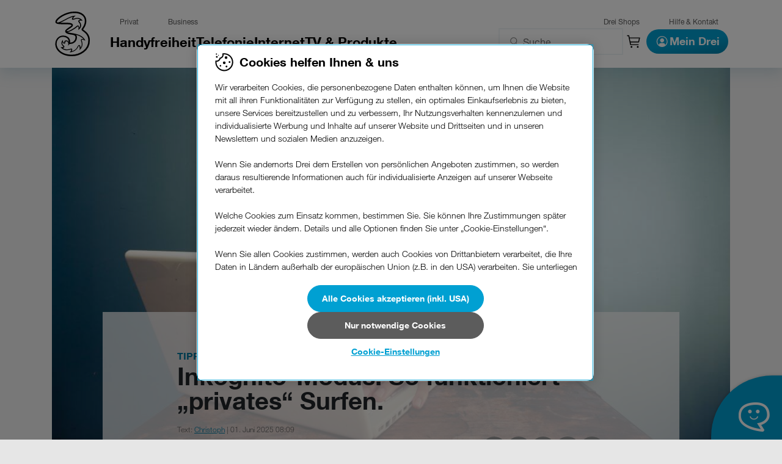

--- FILE ---
content_type: text/html;charset=UTF-8
request_url: https://www.drei.at/de/planet-drei/blog/artikel/inkognito-modus.html
body_size: 27291
content:
<!DOCTYPE html>
	<html lang="DE" xml:lang="DE" xmlns="http://www.w3.org/1999/xhtml">
<head>
	<link rel="canonical" href="https://www.drei.at/de/planet-drei/blog/artikel/inkognito-modus.html"/>
	<meta charset="utf-8" />
	<meta http-equiv="X-UA-Compatible" content="IE=edge" />
	<meta name="viewport" content="width=device-width, initial-scale=1.0" />

	
		<meta name="title" content="Inkognito-Modus: So funktioniert &bdquo;privates&ldquo; Surfen | Drei.at" />
		<meta property="twitter:card" content="Inkognito-Modus: So funktioniert &bdquo;privates&ldquo; Surfen | Drei.at" />
		<meta property="og:title" content="Inkognito-Modus: So funktioniert &bdquo;privates&ldquo; Surfen | Drei.at" />
	
	
	
		<meta name="description" content="Was ist der Inkognito Modus, wie sicher ist er und wie aktivieren Sie ihn auf Chrome, Safari oder Firefox? Hier finden Sie alle Infos!" />
		<meta property="twitter:description" content="Was ist der Inkognito Modus, wie sicher ist er und wie aktivieren Sie ihn auf Chrome, Safari oder Firefox? Hier finden Sie alle Infos!" />
		<meta property="og:description" content="Was ist der Inkognito Modus, wie sicher ist er und wie aktivieren Sie ihn auf Chrome, Safari oder Firefox? Hier finden Sie alle Infos!" />
	

	
		<meta name="keywords" content="Inkognito-Modus, privates Surfen" />
	
		
	<meta name="robots" content="index, follow" />

	<title>Inkognito-Modus: So funktioniert &bdquo;privates&ldquo; Surfen | Drei.at</title>
	<link rel="apple-touch-icon" sizes="180x180" href="/media/common/shop/favicon/apple-touch-icon-180x180.png"/>
	<link rel="icon" type="image/png" href="/media/common/shop/favicon/favicon-32x32.png"  sizes="32x32"/>
	<link rel="icon" type="image/png" href="/media/common/shop/favicon/favicon-16x16.png" sizes="16x16"/>
	<link rel="manifest" href="/media/common/shop/favicon/manifest.json"/>
	<link rel="mask-icon" href="/media/common/shop/favicon/safari-pinned-tab.svg" color="#5bbad5"/>
	<meta name="msapplication-config" content="/media/common/planet3/favicon/browserconfig.xml" />
	<meta name="theme-color" content="#ffffff"  />
	
	

	

	<meta property="twitter:image" content="/media/common/img/logo-drei.svg" />
	<meta property="twitter:site" content="@3Oesterreich" />
	<meta property="twitter:creator" content="@3Oesterreich" />
	
	<meta property="og:image" content="/media/common/img/logo-drei.svg" /> 
	<meta property="og:image:secure_url" content="/media/common/img/logo-drei.svg" />
	
	<!-- Chrome, Firefox OS and Opera -->
	<meta name="theme-color" content="#FFFFFF"/>
	<!-- Windows Phone -->
	<meta name="msapplication-navbutton-color" content="#FFFFFF"/>
	<!-- iOS Safari -->
	<meta name="apple-mobile-web-app-status-bar-style" content="#FFFFFF"/>
	
	<script>
  window.dataLayer = window.dataLayer || [];
  window.dataLayer.push({ });
  function gtag() {
    dataLayer.push(arguments);
  }

  gtag("consent", "default", {
  	ad_storage: "denied",
  	analytics_storage: "denied",
  	ad_user_data: "denied",
  	ad_personalization: "denied",
  	functionality_storage: "denied",
  	security_storage: "denied",
    wait_for_update: 500
  });
</script>

	
		
		<script src="https://drei.my.onetrust.eu/cdn/cookies/scripttemplates/otSDKStub.js"  type="text/javascript" charset="UTF-8" data-domain-script="4a6f10ec-144e-4f2d-9b3f-26f254216522" ></script>
		<script type="text/javascript">
			function OptanonWrapper() {
				window.dataLayer.push({event:'OneTrustGroupsUpdated'});
				OneTrust.OnConsentChanged(() => console.log('OnetrustActiveGroups:', OnetrustActiveGroups))
				const isAnalysisConsentGiven = OnetrustActiveGroups.indexOf('C0002') != -1
				setPiwikComplianceSettings(isAnalysisConsentGiven)
				getPiwikComplianceSettings()
				function setPiwikComplianceSettings (isAnalysisConsentGiven) {
					ppms.cm.api(
						"setComplianceSettings",
						{
							consents: {analytics: {status: isAnalysisConsentGiven ? 1 : 0 }},
						},
						function onSuccess() {},
						function onError() {}
					);
				}
				function getPiwikComplianceSettings() {
					return ppms.cm.api(
						'getComplianceSettings',
						(success) => console.log(success),
						(error) => console.warn(error)
					);
				}
			}
		</script>
		<script type="text/javascript">
		window.uetq = window.uetq || [];
		window.uetq.push('consent', 'default', {
		    'ad_storage': 'denied'
		    });
		</script>


	
	
	<style>.lazy-bg{background-image: none !important}</style>
<link rel="preload" href="/media/common/bs4/core/fonts/HelveticaNeueLTW04-45Light.woff2" as="font" type="font/woff2" crossorigin />
<link rel="preload" href="/media/common/bs4/core/fonts/helvetica-neue-bold.woff2" as="font" type="font/woff2" crossorigin />
<link rel="preload" href="/media/common/bs4/core/fonts/DreiScript-Bold.woff2" as="font" type="font/woff2" crossorigin />
<link rel="preload" href="/media/common/bs4/core/fonts/drei/drei-2020.woff2" as="font" type="font/woff2" crossorigin />
<link href="/media/common/bs4/core/css/drei-a06b249983378468646bcad5f89dec8d66696cb3430132ca3668f3d1.css" rel="stylesheet">
<script src="/media/common/bs4/core/js/drei-a11fc9c567e60a54d318cc2571b6033300b3c6d77ef4d365bc8b1fb6.js"></script>

	
	
		<script type="application/ld+json">
{
  "@context": "http://schema.org",
  "@type": "WebSite",
  "name": "Drei.",
  "url": "https://www.drei.at/",
  
  "creator": {
    "@type": "Organization",
    "url": "https://www.drei.at/",
    "name": "Hutchison Drei Austria GmbH",
    "logo": "https://www.drei.at/media/common/shop/favicon/3logo.png",
    "contactPoint": [{
      "@type": "ContactPoint",
      "telephone": "+43 (1) 660 303030",
      "contactType": "customer service",
      "availableLanguage": ["German","English"],
      "areaServed" : "AT"
    }],
    "sameAs": [
      "https://www.facebook.com/dreioesterreich",
      "https://www.instagram.com/dreioesterreich",
      "https://www.tiktok.com/@dreioesterreich",
      "https://www.linkedin.com/company/dreioesterreich",
      "https://www.youtube.com/dreioesterreich"
      ]
	}
}
</script>
	
	
	
		
<link rel="preconnect" href="https://www.googletagmanager.com">
<link rel="preconnect" href="https://www.google-analytics.com">
<link rel="preconnect" href="https://www.googleadservices.com">
<link rel="preconnect" href="https://googleads.g.doubleclick.net">
<link rel="preconnect" href="https://connect.facebook.net">
<link rel="preconnect" href="https://analytics.twitter.com">
<link rel="preconnect" href="https://static.ads-twitter.com">
<link rel="preconnect" href="https://www.youtube.com">
<link rel="preconnect" href="https://s.ytimg.com">
<link rel="preconnect" href="https://www.pages06.net">
<link rel="preconnect" href="https://www.sc.pages06.net">
	
	
	<!-- Google Tag Manager -->
<script>(function(w,d,s,l,i){w[l]=w[l]||[];w[l].push(
{'gtm.start': new Date().getTime(),event:'gtm.js'}
);var f=d.getElementsByTagName(s)[0],
j=d.createElement(s),dl=l!='dataLayer'?'&l='+l:'';j.async=true;j.src=
'https://nxs.drei.at/gtm.js?id='+i+dl;f.parentNode.insertBefore(j,f);
})(window,document,'script','dataLayer','GTM-NT6FS9JN');</script>
<!-- End Google Tag Manager -->

	
</head>
<body class="normalView"
 

>
	
		<script type="text/javascript">
(function(window, document, dataLayerName, id) {
window[dataLayerName]=window[dataLayerName]||[],window[dataLayerName].push({start:(new Date).getTime(),event:"stg.start"});var scripts=document.getElementsByTagName('script')[0],tags=document.createElement('script');
function stgCreateCookie(a,b,c){var d="";if(c){var e=new Date;e.setTime(e.getTime()+24*c*60*60*1e3),d="; expires="+e.toUTCString();f="; SameSite=Strict"}document.cookie=a+"="+b+d+f+"; path=/"}
var isStgDebug=(window.location.href.match("stg_debug")||document.cookie.match("stg_debug"))&&!window.location.href.match("stg_disable_debug");stgCreateCookie("stg_debug",isStgDebug?1:"",isStgDebug?14:-1);
var qP=[];dataLayerName!=="dataLayer"&&qP.push("data_layer_name="+dataLayerName),isStgDebug&&qP.push("stg_debug");var qPString=qP.length>0?("?"+qP.join("&")):"";
tags.async=!0,tags.src="https://drei.containers.piwik.pro/"+id+".js"+qPString,scripts.parentNode.insertBefore(tags,scripts);
!function(a,n,i){a[n]=a[n]||{};for(var c=0;c<i.length;c++)!function(i){a[n][i]=a[n][i]||{},a[n][i].api=a[n][i].api||function(){var a=[].slice.call(arguments,0);"string"==typeof a[0]&&window[dataLayerName].push({event:n+"."+i+":"+a[0],parameters:[].slice.call(arguments,1)})}}(i[c])}(window,"ppms",["tm","cm"]);
})(window, document, 'dataLayer', 'dcd11c4c-cc15-4360-a295-263682b42aad');
</script>

	

	
		
			
			
	<div>
		<link href="/media/common/bs4/components/browserUpdateBanner/browserUpdateBanner-4776495120a681b2f6d0b6bb519bdd1ad3eb6c677f09f7b70418de35.css" rel="stylesheet">
		<div id="browser-update-banner-config"
			data-version-edge="-16"
			data-version-ie="12"
			data-version-chrome="-16"
			data-version-ff="-16"
			data-version-opera="-4"
			data-version-safari="-2"
			data-version-samsung="-4"
			data-version-ios="-2"
			data-version-vivaldi="-1"
			data-target-url="/de/info/browser-aktualisieren/" data-is-harmony-os="false"
			>
		</div>
		<script src="/media/common/bs4/components/browserUpdateBanner/browserUpdateBanner-f23c826eb5f6f2785f378ed7c098e39e0178c135f89dc5b400c4a458.js" defer></script>
	</div>

		
	
	
	<!-- Google Tag Manager (noscript) -->
<noscript><iframe src="https://nxs.drei.at/ns.html?id=GTM-NT6FS9JN"
height="0" width="0" style="display:none;visibility:hidden"></iframe></noscript>
<!-- End Google Tag Manager (noscript) -->



<div id="site-wrapper" class="page background--grey">

	

<link href="/media/common/bs4/components/dxpHeader/styles/dxpHeader-44c2313f8d4bcc77f9d66fd4ad381076e6de5ec3c08244dfd45213b6.css" rel="stylesheet">
<header class="dxp-header nav-header__wrapper text--regular"> <div style="box-shadow:var(--shadow-6); height: 100%;"> <div class="nav-header__desktop d-none"> <div class="nav-header__icon-wrapper"> <a href="/de" class="nav-header__icon" title="Home Link"></a> </div> <nav class="nav-header__layers-wrapper" aria-label="Desktop Header Navigation"> <div class="nav-header__meta-layer"> <div class="nav-header__meta-layer-item"> <a data-pageid="" href="/de/privat/" class="nav-header__meta-layer-link" title="Privat" > Privat </a> </div> <div class="nav-header__meta-layer-item"> <a data-pageid="" href="/de/business/" class="nav-header__meta-layer-link" title="Business" > Business </a> </div> <div class="nav-header__meta-layer-item"> <a data-pageid="" href="/n/shops/s?EmpfohleneStandorte=Drei+Shops+%26+Drei+BestPartner+Gold" class="nav-header__meta-layer-link" title="Drei Shops" >Drei Shops</a> </div> <div class="nav-header__meta-layer-item"> <a data-pageid="" href="/de/hilfe/" class="nav-header__meta-layer-link" title="Hilfe & Kontakt" > Hilfe & Kontakt </a> </div> </div> <div class="nav-header__level-1-container"> <ul class="nav-header__level-1"> <li class="nav-header__level-1-item"> <div class="nav-header__level-1-item-content"> <span data-pageid="" class="nav-header__level-1-link">Handyfreiheit</span> <svg class="nav-header__level-1-item-arrow" xmlns="http://www.w3.org/2000/svg" width="24" height="24" fill="#000"> <path fill-rule="evenodd" clip-rule="evenodd" d="m8.979 16.122.762.763 5.28-4.857-5.28-4.913-.762.763 4.348 4.15-4.348 4.094Z" /> </svg> </div> <ul class="nav-header__level-2"> <li class="nav-header__level-2-item--header"> <span data-pageid="" class="nav-header__level-1-link">Handyfreiheit</span> </li> <li class="nav-header__level-2-item"> <span data-pageid="" class="nav-header__level-2-link">Handyfreiheit</span> <ul class="nav-header__level-3"> <li class="nav-header__level-3-item"> <a class="nav-header__level-3-link" href="/n/handyfreiheit" title="Link zu Das steckt drin"> Xmas-Angebot </a> </li> <li class="nav-header__level-3-item"> <a class="nav-header__level-3-link" href="/n/handys/handyfreiheit?tariff=handyfreiheit-l-0625" title="Link zu Mit Handyfreiheit L"> Handys mit Handyfreiheit <svg xmlns="http://www.w3.org/2000/svg" width="37" height="17" fill="none"> <rect width="37" height="17" rx="4" fill="#DDEE3D"/> <path d="M4.828 4.432H6.7l3.576 5.748h.024V4.432h1.764V13H10.18L6.616 7.264h-.024V13H4.828V4.432Zm8.895 0h6.408v1.584h-4.524v1.836h4.152v1.464h-4.152v2.1h4.62V13h-6.505V4.432ZM28.776 9.76c0 1.16-.324 2.024-.972 2.592-.648.56-1.544.84-2.688.84-1.16 0-2.06-.28-2.7-.84-.632-.56-.948-1.424-.948-2.592V4.432h1.884V9.76c0 .232.02.46.06.684.04.224.124.424.252.6.128.168.304.308.528.42.232.104.54.156.924.156.672 0 1.136-.148 1.392-.444.256-.304.384-.776.384-1.416V4.432h1.884V9.76Zm1.526 1.392h1.884V13h-1.884v-1.848Zm1.824-4.416-.468 3.696h-.852l-.456-3.696V4.432h1.776v2.304Z" fill="#000"/> </svg> </a> </li> <li class="nav-header__level-3-item"> <a class="nav-header__level-3-link" href="/n/telefonie/tarife/handyfreiheit-tarife" title="Link zu Handyfreiheit Tarife"> Handyfreiheit Tarife </a> </li> </ul> </li> </li> <li class="nav-header__level-2-item"> <span data-pageid="" class="nav-header__level-2-link">Top Kombis</span> <ul class="nav-header__level-3"> <li class="nav-header__level-3-item"> <a class="nav-header__level-3-link" href="/n/handyfreiheit/d/iphone-17" title="Link zu iPhone 16"> iPhone 17 </a> </li> <li class="nav-header__level-3-item"> <a class="nav-header__level-3-link" href="/n/handyfreiheit/d/iphone-17-pro" title="Link zu iPhone 16 Pro"> iPhone 17 Pro </a> </li> <li class="nav-header__level-3-item"> <a class="nav-header__level-3-link" href="/n/handyfreiheit/d/samsung-galaxy-s25" title="Link zu Samsung Galaxy S25"> Samsung Galaxy S25 </a> </li> <li class="nav-header__level-3-item"> <a class="nav-header__level-3-link" href="/n/handyfreiheit/d/samsung-galaxy-s25-ultra" title="Link zu Samsung Galaxy S25 Ultra"> Samsung Galaxy S25 Ultra </a> </li> <li class="nav-header__level-3-item"> <a class="nav-header__level-3-link" href="/n/handyfreiheit/d/samsung-galaxy-a56-5g" title="Link zu Samsung Galaxy A56"> Samsung Galaxy A56 </a> </li> <li class="nav-header__level-3-item"> <a class="nav-header__level-3-link" href="/de/shop/handys/vivo/vivo-x300.html" title="Link zu Vivo X300"> vivo X300 </a> </li> <li class="nav-header__level-3-item"> <a class="nav-header__level-3-link" href="/de/shop/handys/vivo/vivo-v50.html" title="Link zu Vivo V50"> vivo V50 </a> </li> </ul> </li> </li></ul></li> <li class="nav-header__level-1-item"> <div class="nav-header__level-1-item-content"> <span data-pageid="" class="nav-header__level-1-link">Telefonie</span> <svg class="nav-header__level-1-item-arrow" xmlns="http://www.w3.org/2000/svg" width="24" height="24" fill="#000"> <path fill-rule="evenodd" clip-rule="evenodd" d="m8.979 16.122.762.763 5.28-4.857-5.28-4.913-.762.763 4.348 4.15-4.348 4.094Z" /> </svg> </div> <ul class="nav-header__level-2"> <li class="nav-header__level-2-item--header"> <span data-pageid="" class="nav-header__level-1-link">Telefonie</span> </li> <li class="nav-header__level-2-item"> <span data-pageid="" class="nav-header__level-2-link">Handys</span> <ul class="nav-header__level-3"> <li class="nav-header__level-3-item"> <a class="nav-header__level-3-link" href="/n/handyfreiheit" title="Link zu Das steckt drin"> Xmas-Angebot </a> </li> <li class="nav-header__level-3-item"> <a class="nav-header__level-3-link" href="/n/handys/handyfreiheit" title="Link zu Handyfreiheit"> Handys mit Handyfreiheit <svg xmlns="http://www.w3.org/2000/svg" width="37" height="17" fill="none"> <rect width="37" height="17" rx="4" fill="#DDEE3D"/> <path d="M4.828 4.432H6.7l3.576 5.748h.024V4.432h1.764V13H10.18L6.616 7.264h-.024V13H4.828V4.432Zm8.895 0h6.408v1.584h-4.524v1.836h4.152v1.464h-4.152v2.1h4.62V13h-6.505V4.432ZM28.776 9.76c0 1.16-.324 2.024-.972 2.592-.648.56-1.544.84-2.688.84-1.16 0-2.06-.28-2.7-.84-.632-.56-.948-1.424-.948-2.592V4.432h1.884V9.76c0 .232.02.46.06.684.04.224.124.424.252.6.128.168.304.308.528.42.232.104.54.156.924.156.672 0 1.136-.148 1.392-.444.256-.304.384-.776.384-1.416V4.432h1.884V9.76Zm1.526 1.392h1.884V13h-1.884v-1.848Zm1.824-4.416-.468 3.696h-.852l-.456-3.696V4.432h1.776v2.304Z" fill="#000"/> </svg> </a> </li> <li class="nav-header__level-3-item"> <a class="nav-header__level-3-link" href="/n/handys" title="Link zu Handys"> Handys mit Tarif </a> </li> <li class="nav-header__level-3-item"> <a class="nav-header__level-3-link" href="/n/handys/apple" title="Link zu Apple Produkte"> iPhone </a> </li> <li class="nav-header__level-3-item"> <a class="nav-header__level-3-link" href="/n/handys/samsung" title="Link zu Samsung"> Samsung </a> </li> <li class="nav-header__level-3-item"> <a class="nav-header__level-3-link" href="/n/handys/vivo" title="Link zu vivo"> vivo </a> </li> <li class="nav-header__level-3-item"> <a class="nav-header__level-3-link" href="/n/handys/google" title="Link zu Google Pixel"> Google Pixel </a> </li> </ul> </li> </li> <li class="nav-header__level-2-item"> <span data-pageid="" class="nav-header__level-2-link">Tarife</span> <ul class="nav-header__level-3"> <li class="nav-header__level-3-item"> <a class="nav-header__level-3-link" href="/n/telefonie/tarife" title="Link zu Tarife"> Alle Telefonietarife </a> </li> <li class="nav-header__level-3-item"> <a class="nav-header__level-3-link" href="/de/privat/produkte-und-services/up/" title="Link zu up eSIM-App"> Online Mobilfunk up </a> </li> <li class="nav-header__level-3-item"> <a class="nav-header__level-3-link" href="/de/shop/tarife/privat/telefonie-tarife/tarife-mit-handy/" title="Link zu Tarife mit Handy"> Tarife mit Handy </a> </li> <li class="nav-header__level-3-item"> <a class="nav-header__level-3-link" href="/n/telefonie/tarife/handyfreiheit-tarife" title="Link zu Handyfreiheit Tarife"> Handyfreiheit Tarife </a> </li> <li class="nav-header__level-3-item"> <a class="nav-header__level-3-link" href="/de/shop/tarife/privat/telefonie-tarife/sim-only-tarife/" title="Link zu SIM-only Tarife"> Tarife ohne Bindung </a> </li> <li class="nav-header__level-3-item"> <a class="nav-header__level-3-link" href="/de/shop/tarife/privat/telefonie-tarife/jugend-tarife/" title="Link zu Jugend-Tarife"> Jugend-Tarife </a> </li> <li class="nav-header__level-3-item"> <a class="nav-header__level-3-link" href="/n/telefonie/tarife/kinder-tarife" title="Link zu Kinder Tarife"> Kinder-Tarife </a> </li> <li class="nav-header__level-3-item"> <a class="nav-header__level-3-link" href="/de/shop/wertkarte/" title="Link zu Wertkarte"> Wertkarte </a> </li> <li class="nav-header__level-3-item"> <a class="nav-header__level-3-link" href="/de/info/zusatzpakete/privat-telefonie/" title="Link zu Zusatzpakete Telefonie privat"> Zusatzpakete </a> </li> </ul> </li> </li> <li class="nav-header__level-2-item"> <span data-pageid="" class="nav-header__level-2-link">Smartwatches</span> <ul class="nav-header__level-3"> <li class="nav-header__level-3-item"> <a class="nav-header__level-3-link" href="/de/shop/smartwatch/" title="Link zu smartwatch"> Alle Smartwatches </a> </li> <li class="nav-header__level-3-item"> <a class="nav-header__level-3-link" href="/de/shop/smartwatch/apple/series11-ultra3-se3/" title="Link zu Apple Watch Ultra 3 + 11 + SE 3 Knotenseite"> Apple Watch </a> </li> <li class="nav-header__level-3-item"> <a class="nav-header__level-3-link" href="/de/shop/smartwatch/samsung/galaxy-watch-8/" title="Link zu Samsung Galaxy Watch 8 Knotenseite"> Samsung Galaxy Watch </a> </li> <li class="nav-header__level-3-item"> <a class="nav-header__level-3-link" href="/de/shop/smartwatch/google/" title="Link zu Knotenseite Google 4.0"> Google Pixel Watch </a> </li> <li class="nav-header__level-3-item"> <a class="nav-header__level-3-link" href="/de/shop/smartwatch/kidswatches/" title="Link zu Knotenseite Kidswatches"> Kidswatches </a> </li> <li class="nav-header__level-3-item"> <a class="nav-header__level-3-link" href="/de/shop/smartwatch/smart-ring/" title="Link zu Samsung Galaxy Ring"> Smart Ring </a> </li> </ul> </li> </li> <li class="nav-header__level-2-item"> <span data-pageid="" class="nav-header__level-2-link">Angebote & mehr</span> <ul class="nav-header__level-3"> <li class="nav-header__level-3-item"> <a class="nav-header__level-3-link" href="/de/privat/telefonie/" title="Link zu Telefonie"> Telefonie Angebote </a> </li> <li class="nav-header__level-3-item"> <a class="nav-header__level-3-link" href="/de/privat/angebote/unlimited-mix/" title="Link zu Unlimited Mix 4.0"> Unlimited Mix </a> </li> <li class="nav-header__level-3-item"> <a class="nav-header__level-3-link" href="/de/dreiplus/" title="Link zu DreiPlus Knotenseite 4.0"> Drei Plus Vorteile </a> </li> <li class="nav-header__level-3-item"> <a class="nav-header__level-3-link" href="/de/privat/produkte-und-services/treuebonus/" title="Link zu Treuebonus"> Vertrag verlängern </a> </li> <li class="nav-header__level-3-item"> <a class="nav-header__level-3-link" href="/de/info/roaming/" title="Link zu Roaming"> Telefonieren im Ausland </a> </li> </ul> </li> </li></ul></li> <li class="nav-header__level-1-item"> <div class="nav-header__level-1-item-content"> <span data-pageid="" class="nav-header__level-1-link">Internet</span> <svg class="nav-header__level-1-item-arrow" xmlns="http://www.w3.org/2000/svg" width="24" height="24" fill="#000"> <path fill-rule="evenodd" clip-rule="evenodd" d="m8.979 16.122.762.763 5.28-4.857-5.28-4.913-.762.763 4.348 4.15-4.348 4.094Z" /> </svg> </div> <ul class="nav-header__level-2"> <li class="nav-header__level-2-item--header"> <span data-pageid="" class="nav-header__level-1-link">Internet</span> </li> <li class="nav-header__level-2-item"> <span data-pageid="" class="nav-header__level-2-link">Tarife</span> <ul class="nav-header__level-3"> <li class="nav-header__level-3-item"> <a class="nav-header__level-3-link" href="/n/angebote/internet" title="Link zu Internet Aktion"> Internet-Aktion </a> </li> <li class="nav-header__level-3-item"> <a class="nav-header__level-3-link" href="/de/shop/tarife/privat/internet-tarife/" title="Link zu Internet-Tarife"> Alle Internet-Tarife </a> </li> <li class="nav-header__level-3-item"> <a class="nav-header__level-3-link" href="/de/shop/tarife/privat/internet-tarife/tarife-fuer-zuhause/" title="Link zu Private Internet Tarife für zuhause"> Internet mit Router </a> </li> <li class="nav-header__level-3-item"> <a class="nav-header__level-3-link" href="/de/shop/tarife/privat/internet-tarife/tarife-fuer-zuhause/ohne-bindung.html" title="Link zu Private Internet Tarife für zuhause ohne Bindung "> Internet ohne Bindung </a> </li> <li class="nav-header__level-3-item"> <a class="nav-header__level-3-link" href="/de/shop/tarife/privat/internet-tarife/mylife/" title="Link zu MyLife Tarife"> Internet Jugend-Tarife </a> </li> <li class="nav-header__level-3-item"> <a class="nav-header__level-3-link" href="/de/shop/tarife/privat/internet-tarife/tarife-fuer-unterwegs/" title="Link zu Private Internet Tarife für unterwegs"> Internet für unterwegs </a> </li> <li class="nav-header__level-3-item"> <a class="nav-header__level-3-link" href="/de/shop/tarife/privat/internet-tarife/internet-wertkarte/" title="Link zu Private Internet Tarife Wertkarte"> Wertkarte </a> </li> </ul> </li> </li> <li class="nav-header__level-2-item"> <span data-pageid="" class="nav-header__level-2-link">Services & Zubehör</span> <ul class="nav-header__level-3"> <li class="nav-header__level-3-item"> <a class="nav-header__level-3-link" href="/de/privat/produkte-und-services/internetschutz-pro/" title="Link zu Internet-Schutz Pro 4.0"> Sicher surfen </a> </li> <li class="nav-header__level-3-item"> <a class="nav-header__level-3-link" href="/de/shop/modems-und-router/mesh-info.html" title="Link zu Mesh Info"> Mesh WLAN Verstärker </a> </li> <li class="nav-header__level-3-item"> <a class="nav-header__level-3-link" href="/de/shop/modems-und-router/mehr-router/router-und-tv-kombi.html" title="Link zu Router und TV Kombi"> Internet mit Smart TV </a> </li> <li class="nav-header__level-3-item"> <a class="nav-header__level-3-link" href="/de/shop/tablets/" title="Link zu Alle Tablets"> Tablets </a> </li> <li class="nav-header__level-3-item"> <a class="nav-header__level-3-link" href="/de/planet-drei/blog/artikel/speedtest.html" title="Link zu Speedtest"> Speedtest </a> </li> <li class="nav-header__level-3-item"> <a class="nav-header__level-3-link" href="/de/info/zusatzpakete/privat-internet/" title="Link zu Zusatzpakete Internet privat"> Zusatzpakete </a> </li> <li class="nav-header__level-3-item"> <a class="nav-header__level-3-link" href="/de/info/videohilfe/" title="Link zu Videohilfe"> Videoanleitungen </a> </li> </ul> </li> </li> <li class="nav-header__level-2-item"> <span data-pageid="" class="nav-header__level-2-link">Unser Netz</span> <ul class="nav-header__level-3"> <li class="nav-header__level-3-item"> <a class="nav-header__level-3-link" href="/de/shop/tarife/privat/internet-tarife/tarife-fuer-zuhause/" title="Link zu Private Internet Tarife für zuhause"> Verfügbarkeitscheck </a> </li> <li class="nav-header__level-3-item"> <a class="nav-header__level-3-link" href="/de/ueber-uns/unternehmen/5g/" title="Link zu 5G Knotenseite 4.0"> 5G / 5G+ </a> </li> <li class="nav-header__level-3-item"> <a class="nav-header__level-3-link" href="/de/ueber-uns/unternehmen/glasfaser/" title="Link zu Glasfaser Start 4.0 für 15.2. umgehängt!"> Glasfaser </a> </li> <li class="nav-header__level-3-item"> <a class="nav-header__level-3-link" href="/de/privat/angebote/internet-angebot/festnetz-internet.html" title="Link zu Festnetz Internet"> Festnetz </a> </li> <li class="nav-header__level-3-item"> <a class="nav-header__level-3-link" href="/de/info/netzabdeckung/" title="Link zu Netzabdeckung"> Netzabdeckung </a> </li> </ul> </li> </li> <li class="nav-header__level-2-item"> <span data-pageid="" class="nav-header__level-2-link">Angebote</span> <ul class="nav-header__level-3"> <li class="nav-header__level-3-item"> <a class="nav-header__level-3-link" href="/de/privat/internet/" title="Link zu Internet"> Internet-Angebote </a> </li> <li class="nav-header__level-3-item"> <a class="nav-header__level-3-link" href="/de/shop/tarife/internet-tarife/up-internet/" title="Link zu up Internet"> Internet mit up </a> </li> <li class="nav-header__level-3-item"> <a class="nav-header__level-3-link" href="/de/privat/angebote/unlimited-mix/" title="Link zu Unlimited Mix 4.0"> Unlimited Mix </a> </li> <li class="nav-header__level-3-item"> <a class="nav-header__level-3-link" href="/de/dreiplus/" title="Link zu DreiPlus Knotenseite 4.0"> Drei Plus Vorteile </a> </li> <li class="nav-header__level-3-item"> <a class="nav-header__level-3-link" href="/de/privat/produkte-und-services/treuebonus/" title="Link zu Treuebonus"> Vertrag verlängern </a> </li> </ul> </li> </li></ul></li> <li class="nav-header__level-1-item"> <div class="nav-header__level-1-item-content"> <span data-pageid="" class="nav-header__level-1-link">TV & Produkte</span> <svg class="nav-header__level-1-item-arrow" xmlns="http://www.w3.org/2000/svg" width="24" height="24" fill="#000"> <path fill-rule="evenodd" clip-rule="evenodd" d="m8.979 16.122.762.763 5.28-4.857-5.28-4.913-.762.763 4.348 4.15-4.348 4.094Z" /> </svg> </div> <ul class="nav-header__level-2"> <li class="nav-header__level-2-item--header"> <span data-pageid="" class="nav-header__level-1-link">TV & Produkte</span> </li> <li class="nav-header__level-2-item"> <span data-pageid="" class="nav-header__level-2-link">Drei TV</span> <ul class="nav-header__level-3"> <li class="nav-header__level-3-item"> <a class="nav-header__level-3-link" href="/de/privat/produkte-und-services/drei-tv/" title="Link zu Drei TV"> Übersicht </a> </li> <li class="nav-header__level-3-item"> <a class="nav-header__level-3-link" href="/de/privat/produkte-und-services/drei-tv/so-geht-drei-tv.html" title="Link zu So geht Drei TV"> So geht's </a> </li> <li class="nav-header__level-3-item"> <a class="nav-header__level-3-link" href="/de/privat/produkte-und-services/drei-tv/noch-kein-drei-kunde.html" title="Link zu Noch kein Kunde 4.0"> Noch kein:e Kund:in? </a> </li> <li class="nav-header__level-3-item"> <a class="nav-header__level-3-link" href="/de/privat/produkte-und-services/drei-tv/senderliste.html" title="Link zu Senderliste"> Senderliste </a> </li> <li class="nav-header__level-3-item"> <a class="nav-header__level-3-link" href="/drei-tv" title="Link zu Livestream"> Livestream </a> </li> </ul> </li> </li> <li class="nav-header__level-2-item"> <span data-pageid="" class="nav-header__level-2-link">Gut geschützt</span> <ul class="nav-header__level-3"> <li class="nav-header__level-3-item"> <a class="nav-header__level-3-link" href="/de/privat/produkte-und-services/handyversicherung/" title="Link zu Handyversicherung"> Handyversicherung </a> </li> <li class="nav-header__level-3-item"> <a class="nav-header__level-3-link" href="/de/privat/produkte-und-services/ohana/" title="Link zu Ohana"> Ohana Kinder-Schutz </a> </li> <li class="nav-header__level-3-item"> <a class="nav-header__level-3-link" href="/de/privat/produkte-und-services/internetschutz-pro/" title="Link zu Internet-Schutz Pro 4.0"> Sicher surfen </a> </li> <li class="nav-header__level-3-item"> <a class="nav-header__level-3-link" href="/de/privat/produkte-und-services/online-shopping-schutz-pro/" title="Link zu Online-Shopping Schutz Pro"> Sicher shoppen </a> </li> <li class="nav-header__level-3-item"> <a class="nav-header__level-3-link" href="/de/privat/produkte-und-services/reiseschutz/" title="Link zu Reiseschutz"> Sicher reisen </a> </li> </ul> </li> </li> <li class="nav-header__level-2-item"> <span data-pageid="" class="nav-header__level-2-link">Strom & Gas</span> <ul class="nav-header__level-3"> <li class="nav-header__level-3-item"> <a class="nav-header__level-3-link" href="/de/privat/produkte-und-services/drei-energie/" title="Link zu Drei Energie"> Drei Energie </a> </li> </ul> </li> </li> <li class="nav-header__level-2-item"> <span data-pageid="" class="nav-header__level-2-link">Mehr entdecken</span> <ul class="nav-header__level-3"> <li class="nav-header__level-3-item"> <a class="nav-header__level-3-link" href="/de/privat/produkte-und-services/bestens-organisiert.html" title="Link zu Übersicht Produkte & Services 4.0 organisiert"> Bestens organisiert </a> </li> <li class="nav-header__level-3-item"> <a class="nav-header__level-3-link" href="/de/privat/produkte-und-services/bezahlen-mit-rechnung/" title="Link zu Bezahlen mit der Rechnung"> Einfach bezahlen </a> </li> <li class="nav-header__level-3-item"> <a class="nav-header__level-3-link" href="/de/privat/produkte-und-services/drei-smartsim/" title="Link zu Drei SmartSIM"> Drei SmartSIM </a> </li> <li class="nav-header__level-3-item"> <a class="nav-header__level-3-link" href="/de/dreiplus/" title="Link zu DreiPlus Knotenseite 4.0"> Drei Plus Vorteile </a> </li> <li class="nav-header__level-3-item"> <a class="nav-header__level-3-link" href="/de/privat/produkte-und-services/" title="Link zu Produkte und Services"> Mehr </a> </li> </ul> </li> </li></ul></li> <ul class="nav-header__level-2"> <li class="nav-header__level-2-item--header"> <span data-pageid="" class="nav-header__level-1-link">Hilfe & Kontakt</span> </li> </li> </li> </li> </li></ul></li> </ul> <div class="nav-header__right-section"> <section id="dxpSearchDesktopFocusTrap" class="nav-header__right-section-item dxp-search" data-environment="https://api.drei.com/troy/search-ahead/1.0" data-api-key="l7697320cf514349779abe693b7ff16289" > <form class="dxp-search__form" action="/de/technical-pages/suche/" > <label class="dxp-search__label"> <input type="search" class="dxp-search__input" id="main_searchbar_desktop" name="q" maxlength="70" placeholder="Suche..." autocapitalize="off" autocorrect="off" autocomplete="off" enterkeyhint="search" required > <span class="dxp-search__icon"></span> <ul class="dxp-search__suggestions" data-search-results-url="/de/technical-pages/suche/" ></ul> </label> <input type="hidden" name="type" value="all" > <button id="desktop_main_search_icon" data-search="false" class="d-none" aria-label="search-engine" ></button> </form> </section> <a href="https://www.drei.at/n/warenkorb" class="nav-header__right-section-item nav-header__right-section-item--cart" aria-label="Warenkorb"></a> <section class="mein-drei"> <button class="button button--blue mein-drei__button js-open-mein-drei-dropdown-desktop">  <svg xmlns="http://www.w3.org/2000/svg" width="24" height="24" fill="#fff" data-is-authenticated="false"> <path fill-rule="evenodd" clip-rule="evenodd" d="M6.718 4.517a9 9 0 0 1 5-1.517 9.01 9.01 0 0 1 9 9 9 9 0 1 1-14-7.483Zm9.181 10.98c.6.593.944 1.398.957 2.241a7.714 7.714 0 1 0-10.276 0 3.215 3.215 0 0 1 3.21-3.167h3.856a3.216 3.216 0 0 1 2.253.927ZM9.932 7.4a3.214 3.214 0 1 1 3.572 5.345 3.214 3.214 0 0 1-3.572-5.345Z" /> </svg> <span>Mein Drei</span> </button> <div class="mein-drei__dropdown mein-drei__dropdown-desktop d-none">  <div class="mein-drei__login" data-is-authenticated="false"> <a href="/selfcare/restricted/prepareMyProfile.do" class="button button--outline"> Mein Drei Login <svg xmlns="http://www.w3.org/2000/svg" width="24" height="24" viewBox="0 0 24 24" fill="none"> <path fill-rule="evenodd" clip-rule="evenodd" d="M15.99 6L15.045 6.945L19.735 11.425H1.5V12.755H19.735L15.045 17.165L15.99 18.11L22.5 12.09L15.99 6Z" fill="#0F273B"/> </svg> </a> </div> <div class="mein-drei__quick-links mein-drei__quick-links--main"> <p>Direkt zu:</p> <ul class="mein-drei__link-list"> <li> <a class="kundenzone" href="https://www.drei.at/selfcare/restricted/prepareMainPage.do" title="Zu meiner Kundenzone"> <svg xmlns="http://www.w3.org/2000/svg" width="25" height="24" viewBox="0 0 25 24" fill="none"> <path d="M12.6236 5.14453C11.776 5.14453 10.9474 5.39588 10.2426 5.8668C9.53781 6.33773 8.9885 7.00706 8.66412 7.79017C8.33975 8.57329 8.25488 9.435 8.42024 10.2663C8.58561 11.0977 8.99378 11.8613 9.59315 12.4607C10.1925 13.0601 10.9562 13.4682 11.7875 13.6336C12.6189 13.799 13.4806 13.7141 14.2637 13.3897C15.0468 13.0654 15.7161 12.516 16.187 11.8113C16.658 11.1065 16.9093 10.2779 16.9093 9.43025C16.9093 8.2936 16.4578 7.20352 15.6541 6.39979C14.8503 5.59606 13.7602 5.14453 12.6236 5.14453ZM12.6236 12.0017C12.115 12.0017 11.6179 11.8509 11.195 11.5683C10.7721 11.2858 10.4425 10.8842 10.2479 10.4143C10.0533 9.94442 10.0024 9.42739 10.1016 8.92858C10.2008 8.42978 10.4457 7.97159 10.8053 7.61197C11.165 7.25235 11.6231 7.00745 12.1219 6.90823C12.6208 6.80901 13.1378 6.85993 13.6077 7.05456C14.0775 7.24918 14.4791 7.57877 14.7617 8.00164C15.0442 8.42451 15.195 8.92166 15.195 9.43025C15.1943 10.112 14.9231 10.7656 14.441 11.2477C13.959 11.7297 13.3054 12.0009 12.6236 12.0017Z" fill="black"/> <path d="M12.6235 0C10.2502 0 7.93009 0.703788 5.9567 2.02236C3.98331 3.34094 2.44524 5.21508 1.53699 7.4078C0.628735 9.60051 0.391095 12.0133 0.854117 14.3411C1.31714 16.6689 2.46003 18.807 4.13826 20.4853C5.81649 22.1635 7.95468 23.3064 10.2825 23.7694C12.6102 24.2324 15.023 23.9948 17.2157 23.0865C19.4085 22.1783 21.2826 20.6402 22.6012 18.6668C23.9197 16.6934 24.6235 14.3734 24.6235 12C24.62 8.8185 23.3545 5.76834 21.1049 3.51868C18.8552 1.26902 15.805 0.00358448 12.6235 0ZM7.48068 20.8941V19.7143C7.48143 19.0325 7.75259 18.3789 8.23466 17.8968C8.71674 17.4148 9.37035 17.1436 10.0521 17.1429H15.195C15.8767 17.1436 16.5303 17.4148 17.0124 17.8968C17.4945 18.3789 17.7656 19.0325 17.7664 19.7143V20.8941C16.2057 21.8055 14.4308 22.2857 12.6235 22.2857C10.8162 22.2857 9.04139 21.8055 7.48068 20.8941ZM19.4743 19.6507C19.4572 18.5263 18.9991 17.4537 18.1986 16.6639C17.3982 15.8741 16.3195 15.4305 15.195 15.4286H10.0521C8.92762 15.4305 7.84891 15.8741 7.04845 16.6639C6.24798 17.4537 5.78987 18.5263 5.77282 19.6507C4.21845 18.2628 3.12231 16.4354 2.62954 14.4107C2.13677 12.3859 2.27062 10.2593 3.01337 8.31228C3.75612 6.36529 5.07273 4.68983 6.78886 3.50774C8.50499 2.32566 10.5397 1.69271 12.6235 1.69271C14.7074 1.69271 16.7421 2.32566 18.4582 3.50774C20.1743 4.68983 21.491 6.36529 22.2337 8.31228C22.9765 10.2593 23.1103 12.3859 22.6175 14.4107C22.1248 16.4354 21.0286 18.2628 19.4743 19.6507Z" fill="black"/> </svg> Kundenzone </a> </li> <li> <a class="drei-tv" href="https://www.drei.at/drei-tv?P3_checkapp_ios=dreitv&P3_checkapp=com.drei.tv&P3_openInBrowser=true" title="Zu Drei TV wechseln"> <svg xmlns="http://www.w3.org/2000/svg" width="23" height="23" viewBox="0 0 23 23" fill="none"> <path d="M18.656 10.1523L15.7582 19.1832H15.7219L12.8605 10.1523H11.1139H9.94462H0.586914V12.5272H4.43966V22.9997H7.26477V12.5272H10.7181L14.1206 22.9997H17.3052L21.5719 10.1523H18.656Z" fill="#00A0D2"/> <path d="M22.5595 20.2305H19.7344V23.0011H22.5595V20.2305Z" fill="#00A0D2"/> <path d="M19.996 9.02115H21.6954V2.83715H19.996V9.02115ZM21.6917 0.480469H19.9923V1.8785H21.6917V0.480469ZM19.2407 6.34129C19.3714 4.43852 18.3437 2.67011 16.2376 2.67011C14.3603 2.67011 13.0784 4.07903 13.0784 5.93459C13.0784 7.84826 14.2876 9.18819 16.2376 9.18819C17.6357 9.18819 18.6524 8.57814 19.1317 7.10749H17.6357C17.5267 7.48877 16.9784 7.90999 16.2957 7.90999C15.3371 7.90999 14.8251 7.43067 14.7779 6.34129H19.2407ZM14.7779 5.26645C14.8142 4.78712 15.0902 3.94831 16.1904 3.94831C17.0147 3.94831 17.3887 4.40221 17.5412 5.26645H14.7779ZM9.24022 9.02115H10.936V6.23236C10.936 5.13209 11.3536 4.24607 12.61 4.24607C12.8134 4.24607 13.0639 4.27149 13.2201 4.30417V2.72821C13.1002 2.6919 12.9804 2.67011 12.8497 2.67011C12 2.67011 11.1975 3.20753 10.8743 3.98462L10.8489 3.98825V2.84078H9.23659V9.02115H9.24022ZM0.852051 9.02115H4.53776C7.14499 9.02115 8.4123 7.18011 8.4123 4.7036C8.4123 1.8785 6.74919 0.480469 4.53776 0.480469H0.852051V9.02115ZM2.7294 2.05643H4.06933C5.9249 2.05643 6.53494 3.15669 6.53494 4.88153C6.53494 6.77341 5.49278 7.44156 4.4034 7.44156H2.7294V2.05643Z" fill="black"/> </svg> <span>Drei TV</span> </a> </li> <li> <a href="https://www.drei.at/selfcare/restricted/openWebmail.do" title="Zu meiner Drei Mail Box"> <svg xmlns="http://www.w3.org/2000/svg" width="32" height="32" viewBox="0 0 32 32" fill="none"> <path d="M25.0355 8.09375H6.96488C5.72253 8.09375 4.70605 9.11022 4.70605 10.3526V22.0232C4.70605 23.2655 5.72253 24.282 6.96488 24.282H25.0355C26.2778 24.282 27.2943 23.2655 27.2943 22.0232V10.3526C27.2943 9.11022 26.2778 8.09375 25.0355 8.09375ZM25.7884 22.0232C25.7884 22.0985 25.7884 22.1737 25.7508 22.2114L19.8402 16.6396L25.7884 11.0302V22.0232ZM6.24958 22.2114C6.21194 22.1737 6.21194 22.0985 6.21194 22.0232V11.0302L12.1602 16.6396L6.24958 22.2114ZM6.24958 10.089C6.36253 9.78787 6.6637 9.59963 6.96488 9.59963H25.0355C25.3366 9.59963 25.6002 9.78787 25.7131 10.0514L16.4896 18.7479L16.4519 18.7855C16.1884 19.049 15.8119 19.049 15.5484 18.7855L15.5108 18.7479L6.24958 10.089ZM6.96488 22.7761C6.88958 22.7761 6.85194 22.7761 6.77664 22.7385L12.7249 17.1667L14.9837 19.3126C15.5484 19.9149 16.4519 19.9149 16.979 19.3126L19.2378 17.1667L25.1861 22.7385C25.1484 22.7761 25.1108 22.7761 25.0355 22.7761H6.96488Z" fill="black"/> </svg> <span>Drei Mail</span> </a> </li> </ul> </div> <div class="accordion mein-drei__quick-links mein-drei__quick-links--sub"> <div class="accordion__content"> <h3 class="accordion__item"> <button aria-expanded="false" class="accordion__trigger" aria-controls="sect1" id="weitere-anwendungen"> <span class="accordion__label"> <svg xmlns="http://www.w3.org/2000/svg" width="18" height="18" viewBox="0 0 18 18" fill="none"> <path fill-rule="evenodd" clip-rule="evenodd" d="M15.4003 1.79818H11.7901C11.3482 1.79818 10.9901 2.15635 10.9901 2.59818V6.20843C10.9901 6.65026 11.3482 7.00843 11.7901 7.00843H15.4003C15.8422 7.00843 16.2003 6.65026 16.2003 6.20843V2.59818C16.2003 2.15635 15.8422 1.79818 15.4003 1.79818ZM11.7901 0.464844C10.6119 0.464844 9.65674 1.41997 9.65674 2.59818V6.20843C9.65674 7.38664 10.6119 8.34177 11.7901 8.34177H15.4003C16.5785 8.34177 17.5337 7.38664 17.5337 6.20843V2.59818C17.5337 1.41997 16.5785 0.464844 15.4003 0.464844H11.7901Z" fill="black"/> <path fill-rule="evenodd" clip-rule="evenodd" d="M6.21039 1.79818H2.60013C2.1583 1.79818 1.80013 2.15635 1.80013 2.59818V6.20843C1.80013 6.65026 2.1583 7.00843 2.60013 7.00843H6.21039C6.65221 7.00843 7.01039 6.65026 7.01039 6.20843V2.59818C7.01039 2.15635 6.65221 1.79818 6.21039 1.79818ZM2.60013 0.464844C1.42192 0.464844 0.466797 1.41997 0.466797 2.59818V6.20843C0.466797 7.38664 1.42192 8.34177 2.60013 8.34177H6.21039C7.38859 8.34177 8.34372 7.38664 8.34372 6.20843V2.59818C8.34372 1.41997 7.38859 0.464844 6.21039 0.464844H2.60013Z" fill="black"/> <path fill-rule="evenodd" clip-rule="evenodd" d="M6.21039 10.9896H2.60013C2.1583 10.9896 1.80013 11.3478 1.80013 11.7896V15.3998C1.80013 15.8417 2.1583 16.1998 2.60013 16.1998H6.21039C6.65221 16.1998 7.01039 15.8417 7.01039 15.3998V11.7896C7.01039 11.3478 6.65221 10.9896 6.21039 10.9896ZM2.60013 9.65625C1.42192 9.65625 0.466797 10.6114 0.466797 11.7896V15.3998C0.466797 16.578 1.42192 17.5332 2.60013 17.5332H6.21039C7.38859 17.5332 8.34372 16.578 8.34372 15.3998V11.7896C8.34372 10.6114 7.38859 9.65625 6.21039 9.65625H2.60013Z" fill="black"/> <path fill-rule="evenodd" clip-rule="evenodd" d="M15.4003 10.9896H11.7901C11.3482 10.9896 10.9901 11.3478 10.9901 11.7896V15.3998C10.9901 15.8417 11.3482 16.1998 11.7901 16.1998H15.4003C15.8422 16.1998 16.2003 15.8417 16.2003 15.3998V11.7896C16.2003 11.3478 15.8422 10.9896 15.4003 10.9896ZM11.7901 9.65625C10.6119 9.65625 9.65674 10.6114 9.65674 11.7896V15.3998C9.65674 16.578 10.6119 17.5332 11.7901 17.5332H15.4003C16.5785 17.5332 17.5337 16.578 17.5337 15.3998V11.7896C17.5337 10.6114 16.5785 9.65625 15.4003 9.65625H11.7901Z" fill="black"/> </svg> <strong>Weitere Anwendungen</strong> <span class="accordion__icon"></span> </span> </button> </h3> <div id="sect1" role="region" aria-labelledby="accordion1id" class="accordion__panel" hidden=""> <div> <ul class="mein-drei__link-list"> <li> <a href="https://cloud.drei.at/?P3_checkapp_ios=at.drei.3cloud&P3_checkapp=at.drei.cloud&P3_openInBrowser=true" title="Zu Drei Cloud wechseln"> Drei Cloud </a> </li> </ul> </div> </div> </div> </div>  </div> <link href="/media/common/bs4/core/components/accordion/accordion-7d7c9292a2a6bf8e351707fe23141f80eb35b8a022785020b8eb70ac.css" rel="stylesheet"> <script src="/media/common/bs4/core/components/accordion/accordion-c44cf077bf0db5cbff807231c6618f9f624a8279792196b27b347436.js"></script> </section> </div> </div> </nav> </div> <div class="nav-header__mobile d-none"> <div class="nav-header__icon-wrapper"> <a href="/de" class="nav-header__icon" title="Home Link"></a> </div> <div class="nav-header__right-section"> <section class="dxp-search"> <button id="dxp-search__mobile-trigger" class="nav-header__right-section-item nav-header__right-section-item--search dxp-search__mobile-trigger"></button> <div class="dxp-search__mobile-dropdown"> <form class="dxp-search__form" action="/de/technical-pages/suche/" > <label class="dxp-search__label"> <input type="search" class="dxp-search__input" id="main_searchbar_desktop" name="q" maxlength="70" placeholder="Suche..." autocapitalize="off" autocorrect="off" autocomplete="off" enterkeyhint="search" required > <span class="dxp-search__icon"></span> </label> <ul class="dxp-search__suggestions" data-search-results-url="/de/technical-pages/suche/" ></ul> <input type="hidden" name="type" value="all" > <!-- Trick to make search work with legacy implementation --> <button id="desktop_main_search_icon" data-search="false" class="d-none" aria-label="search-engine" ></button> </form> </div> </section> <a href="/shop/prepareShoppingCart.do" class="nav-header__right-section-item nav-header__right-section-item--cart" aria-label="Warenkorb"></a> <section class="mein-drei"> <button class="nav-header__right-section-item nav-header__right-section-item--profile js-open-mein-drei-dropdown-mobile"> <span style="display: none;">Mein Drei</span> </button> <div class="mein-drei__dropdown mein-drei__dropdown-mobile d-none">  <div class="mein-drei__login" data-is-authenticated="false"> <a href="/selfcare/restricted/prepareMyProfile.do" class="button button--outline"> Mein Drei Login <svg xmlns="http://www.w3.org/2000/svg" width="24" height="24" viewBox="0 0 24 24" fill="none"> <path fill-rule="evenodd" clip-rule="evenodd" d="M15.99 6L15.045 6.945L19.735 11.425H1.5V12.755H19.735L15.045 17.165L15.99 18.11L22.5 12.09L15.99 6Z" fill="#0F273B"/> </svg> </a> </div> <div class="mein-drei__quick-links mein-drei__quick-links--main"> <p>Direkt zu:</p> <ul class="mein-drei__link-list"> <li> <a class="kundenzone" href="https://www.drei.at/selfcare/restricted/prepareMainPage.do" title="Zu meiner Kundenzone"> <svg xmlns="http://www.w3.org/2000/svg" width="25" height="24" viewBox="0 0 25 24" fill="none"> <path d="M12.6236 5.14453C11.776 5.14453 10.9474 5.39588 10.2426 5.8668C9.53781 6.33773 8.9885 7.00706 8.66412 7.79017C8.33975 8.57329 8.25488 9.435 8.42024 10.2663C8.58561 11.0977 8.99378 11.8613 9.59315 12.4607C10.1925 13.0601 10.9562 13.4682 11.7875 13.6336C12.6189 13.799 13.4806 13.7141 14.2637 13.3897C15.0468 13.0654 15.7161 12.516 16.187 11.8113C16.658 11.1065 16.9093 10.2779 16.9093 9.43025C16.9093 8.2936 16.4578 7.20352 15.6541 6.39979C14.8503 5.59606 13.7602 5.14453 12.6236 5.14453ZM12.6236 12.0017C12.115 12.0017 11.6179 11.8509 11.195 11.5683C10.7721 11.2858 10.4425 10.8842 10.2479 10.4143C10.0533 9.94442 10.0024 9.42739 10.1016 8.92858C10.2008 8.42978 10.4457 7.97159 10.8053 7.61197C11.165 7.25235 11.6231 7.00745 12.1219 6.90823C12.6208 6.80901 13.1378 6.85993 13.6077 7.05456C14.0775 7.24918 14.4791 7.57877 14.7617 8.00164C15.0442 8.42451 15.195 8.92166 15.195 9.43025C15.1943 10.112 14.9231 10.7656 14.441 11.2477C13.959 11.7297 13.3054 12.0009 12.6236 12.0017Z" fill="black"/> <path d="M12.6235 0C10.2502 0 7.93009 0.703788 5.9567 2.02236C3.98331 3.34094 2.44524 5.21508 1.53699 7.4078C0.628735 9.60051 0.391095 12.0133 0.854117 14.3411C1.31714 16.6689 2.46003 18.807 4.13826 20.4853C5.81649 22.1635 7.95468 23.3064 10.2825 23.7694C12.6102 24.2324 15.023 23.9948 17.2157 23.0865C19.4085 22.1783 21.2826 20.6402 22.6012 18.6668C23.9197 16.6934 24.6235 14.3734 24.6235 12C24.62 8.8185 23.3545 5.76834 21.1049 3.51868C18.8552 1.26902 15.805 0.00358448 12.6235 0ZM7.48068 20.8941V19.7143C7.48143 19.0325 7.75259 18.3789 8.23466 17.8968C8.71674 17.4148 9.37035 17.1436 10.0521 17.1429H15.195C15.8767 17.1436 16.5303 17.4148 17.0124 17.8968C17.4945 18.3789 17.7656 19.0325 17.7664 19.7143V20.8941C16.2057 21.8055 14.4308 22.2857 12.6235 22.2857C10.8162 22.2857 9.04139 21.8055 7.48068 20.8941ZM19.4743 19.6507C19.4572 18.5263 18.9991 17.4537 18.1986 16.6639C17.3982 15.8741 16.3195 15.4305 15.195 15.4286H10.0521C8.92762 15.4305 7.84891 15.8741 7.04845 16.6639C6.24798 17.4537 5.78987 18.5263 5.77282 19.6507C4.21845 18.2628 3.12231 16.4354 2.62954 14.4107C2.13677 12.3859 2.27062 10.2593 3.01337 8.31228C3.75612 6.36529 5.07273 4.68983 6.78886 3.50774C8.50499 2.32566 10.5397 1.69271 12.6235 1.69271C14.7074 1.69271 16.7421 2.32566 18.4582 3.50774C20.1743 4.68983 21.491 6.36529 22.2337 8.31228C22.9765 10.2593 23.1103 12.3859 22.6175 14.4107C22.1248 16.4354 21.0286 18.2628 19.4743 19.6507Z" fill="black"/> </svg> Kundenzone </a> </li> <li> <a href="https://www.drei.at/selfcare/restricted/openWebmail.do" title="Zu meiner Drei Mail Box"> <svg xmlns="http://www.w3.org/2000/svg" width="32" height="32" viewBox="0 0 32 32" fill="none"> <path d="M25.0355 8.09375H6.96488C5.72253 8.09375 4.70605 9.11022 4.70605 10.3526V22.0232C4.70605 23.2655 5.72253 24.282 6.96488 24.282H25.0355C26.2778 24.282 27.2943 23.2655 27.2943 22.0232V10.3526C27.2943 9.11022 26.2778 8.09375 25.0355 8.09375ZM25.7884 22.0232C25.7884 22.0985 25.7884 22.1737 25.7508 22.2114L19.8402 16.6396L25.7884 11.0302V22.0232ZM6.24958 22.2114C6.21194 22.1737 6.21194 22.0985 6.21194 22.0232V11.0302L12.1602 16.6396L6.24958 22.2114ZM6.24958 10.089C6.36253 9.78787 6.6637 9.59963 6.96488 9.59963H25.0355C25.3366 9.59963 25.6002 9.78787 25.7131 10.0514L16.4896 18.7479L16.4519 18.7855C16.1884 19.049 15.8119 19.049 15.5484 18.7855L15.5108 18.7479L6.24958 10.089ZM6.96488 22.7761C6.88958 22.7761 6.85194 22.7761 6.77664 22.7385L12.7249 17.1667L14.9837 19.3126C15.5484 19.9149 16.4519 19.9149 16.979 19.3126L19.2378 17.1667L25.1861 22.7385C25.1484 22.7761 25.1108 22.7761 25.0355 22.7761H6.96488Z" fill="black"/> </svg> <span>Drei Mail</span> </a> </li> <li> <a class="drei-tv" href="https://www.drei.at/drei-tv?P3_checkapp_ios=dreitv&P3_checkapp=com.drei.tv&P3_openInBrowser=true" title="Zu Drei TV wechseln"> <svg xmlns="http://www.w3.org/2000/svg" width="23" height="23" viewBox="0 0 23 23" fill="none"> <path d="M18.656 10.1523L15.7582 19.1832H15.7219L12.8605 10.1523H11.1139H9.94462H0.586914V12.5272H4.43966V22.9997H7.26477V12.5272H10.7181L14.1206 22.9997H17.3052L21.5719 10.1523H18.656Z" fill="#00A0D2"/> <path d="M22.5595 20.2305H19.7344V23.0011H22.5595V20.2305Z" fill="#00A0D2"/> <path d="M19.996 9.02115H21.6954V2.83715H19.996V9.02115ZM21.6917 0.480469H19.9923V1.8785H21.6917V0.480469ZM19.2407 6.34129C19.3714 4.43852 18.3437 2.67011 16.2376 2.67011C14.3603 2.67011 13.0784 4.07903 13.0784 5.93459C13.0784 7.84826 14.2876 9.18819 16.2376 9.18819C17.6357 9.18819 18.6524 8.57814 19.1317 7.10749H17.6357C17.5267 7.48877 16.9784 7.90999 16.2957 7.90999C15.3371 7.90999 14.8251 7.43067 14.7779 6.34129H19.2407ZM14.7779 5.26645C14.8142 4.78712 15.0902 3.94831 16.1904 3.94831C17.0147 3.94831 17.3887 4.40221 17.5412 5.26645H14.7779ZM9.24022 9.02115H10.936V6.23236C10.936 5.13209 11.3536 4.24607 12.61 4.24607C12.8134 4.24607 13.0639 4.27149 13.2201 4.30417V2.72821C13.1002 2.6919 12.9804 2.67011 12.8497 2.67011C12 2.67011 11.1975 3.20753 10.8743 3.98462L10.8489 3.98825V2.84078H9.23659V9.02115H9.24022ZM0.852051 9.02115H4.53776C7.14499 9.02115 8.4123 7.18011 8.4123 4.7036C8.4123 1.8785 6.74919 0.480469 4.53776 0.480469H0.852051V9.02115ZM2.7294 2.05643H4.06933C5.9249 2.05643 6.53494 3.15669 6.53494 4.88153C6.53494 6.77341 5.49278 7.44156 4.4034 7.44156H2.7294V2.05643Z" fill="black"/> </svg> <span>Drei TV</span> </a> </li> </ul> </div> <div class="accordion mein-drei__quick-links mein-drei__quick-links--sub"> <div class="accordion__content"> <h3 class="accordion__item"> <button aria-expanded="false" class="accordion__trigger" aria-controls="sect1" id="weitere-anwendungen"> <span class="accordion__label"> <svg xmlns="http://www.w3.org/2000/svg" width="18" height="18" viewBox="0 0 18 18" fill="none"> <path fill-rule="evenodd" clip-rule="evenodd" d="M15.4003 1.79818H11.7901C11.3482 1.79818 10.9901 2.15635 10.9901 2.59818V6.20843C10.9901 6.65026 11.3482 7.00843 11.7901 7.00843H15.4003C15.8422 7.00843 16.2003 6.65026 16.2003 6.20843V2.59818C16.2003 2.15635 15.8422 1.79818 15.4003 1.79818ZM11.7901 0.464844C10.6119 0.464844 9.65674 1.41997 9.65674 2.59818V6.20843C9.65674 7.38664 10.6119 8.34177 11.7901 8.34177H15.4003C16.5785 8.34177 17.5337 7.38664 17.5337 6.20843V2.59818C17.5337 1.41997 16.5785 0.464844 15.4003 0.464844H11.7901Z" fill="black"/> <path fill-rule="evenodd" clip-rule="evenodd" d="M6.21039 1.79818H2.60013C2.1583 1.79818 1.80013 2.15635 1.80013 2.59818V6.20843C1.80013 6.65026 2.1583 7.00843 2.60013 7.00843H6.21039C6.65221 7.00843 7.01039 6.65026 7.01039 6.20843V2.59818C7.01039 2.15635 6.65221 1.79818 6.21039 1.79818ZM2.60013 0.464844C1.42192 0.464844 0.466797 1.41997 0.466797 2.59818V6.20843C0.466797 7.38664 1.42192 8.34177 2.60013 8.34177H6.21039C7.38859 8.34177 8.34372 7.38664 8.34372 6.20843V2.59818C8.34372 1.41997 7.38859 0.464844 6.21039 0.464844H2.60013Z" fill="black"/> <path fill-rule="evenodd" clip-rule="evenodd" d="M6.21039 10.9896H2.60013C2.1583 10.9896 1.80013 11.3478 1.80013 11.7896V15.3998C1.80013 15.8417 2.1583 16.1998 2.60013 16.1998H6.21039C6.65221 16.1998 7.01039 15.8417 7.01039 15.3998V11.7896C7.01039 11.3478 6.65221 10.9896 6.21039 10.9896ZM2.60013 9.65625C1.42192 9.65625 0.466797 10.6114 0.466797 11.7896V15.3998C0.466797 16.578 1.42192 17.5332 2.60013 17.5332H6.21039C7.38859 17.5332 8.34372 16.578 8.34372 15.3998V11.7896C8.34372 10.6114 7.38859 9.65625 6.21039 9.65625H2.60013Z" fill="black"/> <path fill-rule="evenodd" clip-rule="evenodd" d="M15.4003 10.9896H11.7901C11.3482 10.9896 10.9901 11.3478 10.9901 11.7896V15.3998C10.9901 15.8417 11.3482 16.1998 11.7901 16.1998H15.4003C15.8422 16.1998 16.2003 15.8417 16.2003 15.3998V11.7896C16.2003 11.3478 15.8422 10.9896 15.4003 10.9896ZM11.7901 9.65625C10.6119 9.65625 9.65674 10.6114 9.65674 11.7896V15.3998C9.65674 16.578 10.6119 17.5332 11.7901 17.5332H15.4003C16.5785 17.5332 17.5337 16.578 17.5337 15.3998V11.7896C17.5337 10.6114 16.5785 9.65625 15.4003 9.65625H11.7901Z" fill="black"/> </svg> <strong>Weitere Anwendungen</strong> <span class="accordion__icon"></span> </span> </button> </h3> <div id="sect1" role="region" aria-labelledby="accordion1id" class="accordion__panel" hidden=""> <div> <ul class="mein-drei__link-list"> <li> <a href="https://cloud.drei.at/?P3_checkapp_ios=at.drei.3cloud&P3_checkapp=at.drei.cloud&P3_openInBrowser=true" title"Zu Drei Cloud wechseln"> Drei Cloud </a> </li> </ul> </div> </div> </div> </div>  </div> </section> <button class="nav-header__right-section-item nav-header__right-section-item--menu" alt="Menü aufklappen"></button> </div> <nav class="nav-header__mobile-dropdown-container" aria-label="Mobile Header Navigation"> <div class="nav-header__mobile-dropdown"> <div class=" nav-header__meta-layer-item " > </div> <div class="nav-header__meta-layer-item nav-header__meta-layer-item--active"> <a data-pageid="" href="/de/privat/" class="nav-header__meta-layer-link" title="Privat" > Privat </a> <ul class="nav-header__level-1"> <li class="nav-header__level-1-item"> <div class="nav-header__level-1-item-content"> <span data-pageid="" class="nav-header__level-1-link">Handyfreiheit</span> <svg class="nav-header__level-1-item-arrow" xmlns="http://www.w3.org/2000/svg" width="24" height="24" fill="#000"> <path fill-rule="evenodd" clip-rule="evenodd" d="m8.979 16.122.762.763 5.28-4.857-5.28-4.913-.762.763 4.348 4.15-4.348 4.094Z" /> </svg> </div> <ul class="nav-header__level-2"> <li class="nav-header__level-2-item--header"> <span data-pageid="" class="nav-header__level-1-link">Handyfreiheit</span> </li> <li class="nav-header__level-2-item"> <span data-pageid="" class="nav-header__level-2-link">Handyfreiheit</span> <ul class="nav-header__level-3"> <li class="nav-header__level-3-item"> <a class="nav-header__level-3-link" href="/n/handyfreiheit" title="Link zu Das steckt drin"> Xmas-Angebot </a> </li> <li class="nav-header__level-3-item"> <a class="nav-header__level-3-link" href="/n/handys/handyfreiheit?tariff=handyfreiheit-l-0625" title="Link zu Mit Handyfreiheit L"> Handys mit Handyfreiheit <svg xmlns="http://www.w3.org/2000/svg" width="37" height="17" fill="none"> <rect width="37" height="17" rx="4" fill="#DDEE3D"/> <path d="M4.828 4.432H6.7l3.576 5.748h.024V4.432h1.764V13H10.18L6.616 7.264h-.024V13H4.828V4.432Zm8.895 0h6.408v1.584h-4.524v1.836h4.152v1.464h-4.152v2.1h4.62V13h-6.505V4.432ZM28.776 9.76c0 1.16-.324 2.024-.972 2.592-.648.56-1.544.84-2.688.84-1.16 0-2.06-.28-2.7-.84-.632-.56-.948-1.424-.948-2.592V4.432h1.884V9.76c0 .232.02.46.06.684.04.224.124.424.252.6.128.168.304.308.528.42.232.104.54.156.924.156.672 0 1.136-.148 1.392-.444.256-.304.384-.776.384-1.416V4.432h1.884V9.76Zm1.526 1.392h1.884V13h-1.884v-1.848Zm1.824-4.416-.468 3.696h-.852l-.456-3.696V4.432h1.776v2.304Z" fill="#000"/> </svg> </a> </li> <li class="nav-header__level-3-item"> <a class="nav-header__level-3-link" href="/n/telefonie/tarife/handyfreiheit-tarife" title="Link zu Handyfreiheit Tarife"> Handyfreiheit Tarife </a> </li> </ul> </li> </li> <li class="nav-header__level-2-item"> <span data-pageid="" class="nav-header__level-2-link">Top Kombis</span> <ul class="nav-header__level-3"> <li class="nav-header__level-3-item"> <a class="nav-header__level-3-link" href="/n/handyfreiheit/d/iphone-17" title="Link zu iPhone 16"> iPhone 17 </a> </li> <li class="nav-header__level-3-item"> <a class="nav-header__level-3-link" href="/n/handyfreiheit/d/iphone-17-pro" title="Link zu iPhone 16 Pro"> iPhone 17 Pro </a> </li> <li class="nav-header__level-3-item"> <a class="nav-header__level-3-link" href="/n/handyfreiheit/d/samsung-galaxy-s25" title="Link zu Samsung Galaxy S25"> Samsung Galaxy S25 </a> </li> <li class="nav-header__level-3-item"> <a class="nav-header__level-3-link" href="/n/handyfreiheit/d/samsung-galaxy-s25-ultra" title="Link zu Samsung Galaxy S25 Ultra"> Samsung Galaxy S25 Ultra </a> </li> <li class="nav-header__level-3-item"> <a class="nav-header__level-3-link" href="/n/handyfreiheit/d/samsung-galaxy-a56-5g" title="Link zu Samsung Galaxy A56"> Samsung Galaxy A56 </a> </li> <li class="nav-header__level-3-item"> <a class="nav-header__level-3-link" href="/de/shop/handys/vivo/vivo-x300.html" title="Link zu Vivo X300"> vivo X300 </a> </li> <li class="nav-header__level-3-item"> <a class="nav-header__level-3-link" href="/de/shop/handys/vivo/vivo-v50.html" title="Link zu Vivo V50"> vivo V50 </a> </li> </ul> </li> </li></ul></li> <li class="nav-header__level-1-item"> <div class="nav-header__level-1-item-content"> <span data-pageid="" class="nav-header__level-1-link">Telefonie</span> <svg class="nav-header__level-1-item-arrow" xmlns="http://www.w3.org/2000/svg" width="24" height="24" fill="#000"> <path fill-rule="evenodd" clip-rule="evenodd" d="m8.979 16.122.762.763 5.28-4.857-5.28-4.913-.762.763 4.348 4.15-4.348 4.094Z" /> </svg> </div> <ul class="nav-header__level-2"> <li class="nav-header__level-2-item--header"> <span data-pageid="" class="nav-header__level-1-link">Telefonie</span> </li> <li class="nav-header__level-2-item"> <span data-pageid="" class="nav-header__level-2-link">Handys</span> <ul class="nav-header__level-3"> <li class="nav-header__level-3-item"> <a class="nav-header__level-3-link" href="/n/handyfreiheit" title="Link zu Das steckt drin"> Xmas-Angebot </a> </li> <li class="nav-header__level-3-item"> <a class="nav-header__level-3-link" href="/n/handys/handyfreiheit" title="Link zu Handyfreiheit"> Handys mit Handyfreiheit <svg xmlns="http://www.w3.org/2000/svg" width="37" height="17" fill="none"> <rect width="37" height="17" rx="4" fill="#DDEE3D"/> <path d="M4.828 4.432H6.7l3.576 5.748h.024V4.432h1.764V13H10.18L6.616 7.264h-.024V13H4.828V4.432Zm8.895 0h6.408v1.584h-4.524v1.836h4.152v1.464h-4.152v2.1h4.62V13h-6.505V4.432ZM28.776 9.76c0 1.16-.324 2.024-.972 2.592-.648.56-1.544.84-2.688.84-1.16 0-2.06-.28-2.7-.84-.632-.56-.948-1.424-.948-2.592V4.432h1.884V9.76c0 .232.02.46.06.684.04.224.124.424.252.6.128.168.304.308.528.42.232.104.54.156.924.156.672 0 1.136-.148 1.392-.444.256-.304.384-.776.384-1.416V4.432h1.884V9.76Zm1.526 1.392h1.884V13h-1.884v-1.848Zm1.824-4.416-.468 3.696h-.852l-.456-3.696V4.432h1.776v2.304Z" fill="#000"/> </svg> </a> </li> <li class="nav-header__level-3-item"> <a class="nav-header__level-3-link" href="/n/handys" title="Link zu Handys"> Handys mit Tarif </a> </li> <li class="nav-header__level-3-item"> <a class="nav-header__level-3-link" href="/n/handys/apple" title="Link zu Apple Produkte"> iPhone </a> </li> <li class="nav-header__level-3-item"> <a class="nav-header__level-3-link" href="/n/handys/samsung" title="Link zu Samsung"> Samsung </a> </li> <li class="nav-header__level-3-item"> <a class="nav-header__level-3-link" href="/n/handys/vivo" title="Link zu vivo"> vivo </a> </li> <li class="nav-header__level-3-item"> <a class="nav-header__level-3-link" href="/n/handys/google" title="Link zu Google Pixel"> Google Pixel </a> </li> </ul> </li> </li> <li class="nav-header__level-2-item"> <span data-pageid="" class="nav-header__level-2-link">Tarife</span> <ul class="nav-header__level-3"> <li class="nav-header__level-3-item"> <a class="nav-header__level-3-link" href="/n/telefonie/tarife" title="Link zu Tarife"> Alle Telefonietarife </a> </li> <li class="nav-header__level-3-item"> <a class="nav-header__level-3-link" href="/de/privat/produkte-und-services/up/" title="Link zu up eSIM-App"> Online Mobilfunk up </a> </li> <li class="nav-header__level-3-item"> <a class="nav-header__level-3-link" href="/de/shop/tarife/privat/telefonie-tarife/tarife-mit-handy/" title="Link zu Tarife mit Handy"> Tarife mit Handy </a> </li> <li class="nav-header__level-3-item"> <a class="nav-header__level-3-link" href="/n/telefonie/tarife/handyfreiheit-tarife" title="Link zu Handyfreiheit Tarife"> Handyfreiheit Tarife </a> </li> <li class="nav-header__level-3-item"> <a class="nav-header__level-3-link" href="/de/shop/tarife/privat/telefonie-tarife/sim-only-tarife/" title="Link zu SIM-only Tarife"> Tarife ohne Bindung </a> </li> <li class="nav-header__level-3-item"> <a class="nav-header__level-3-link" href="/de/shop/tarife/privat/telefonie-tarife/jugend-tarife/" title="Link zu Jugend-Tarife"> Jugend-Tarife </a> </li> <li class="nav-header__level-3-item"> <a class="nav-header__level-3-link" href="/n/telefonie/tarife/kinder-tarife" title="Link zu Kinder Tarife"> Kinder-Tarife </a> </li> <li class="nav-header__level-3-item"> <a class="nav-header__level-3-link" href="/de/shop/wertkarte/" title="Link zu Wertkarte"> Wertkarte </a> </li> <li class="nav-header__level-3-item"> <a class="nav-header__level-3-link" href="/de/info/zusatzpakete/privat-telefonie/" title="Link zu Zusatzpakete Telefonie privat"> Zusatzpakete </a> </li> </ul> </li> </li> <li class="nav-header__level-2-item"> <span data-pageid="" class="nav-header__level-2-link">Smartwatches</span> <ul class="nav-header__level-3"> <li class="nav-header__level-3-item"> <a class="nav-header__level-3-link" href="/de/shop/smartwatch/" title="Link zu smartwatch"> Alle Smartwatches </a> </li> <li class="nav-header__level-3-item"> <a class="nav-header__level-3-link" href="/de/shop/smartwatch/apple/series11-ultra3-se3/" title="Link zu Apple Watch Ultra 3 + 11 + SE 3 Knotenseite"> Apple Watch </a> </li> <li class="nav-header__level-3-item"> <a class="nav-header__level-3-link" href="/de/shop/smartwatch/samsung/galaxy-watch-8/" title="Link zu Samsung Galaxy Watch 8 Knotenseite"> Samsung Galaxy Watch </a> </li> <li class="nav-header__level-3-item"> <a class="nav-header__level-3-link" href="/de/shop/smartwatch/google/" title="Link zu Knotenseite Google 4.0"> Google Pixel Watch </a> </li> <li class="nav-header__level-3-item"> <a class="nav-header__level-3-link" href="/de/shop/smartwatch/kidswatches/" title="Link zu Knotenseite Kidswatches"> Kidswatches </a> </li> <li class="nav-header__level-3-item"> <a class="nav-header__level-3-link" href="/de/shop/smartwatch/smart-ring/" title="Link zu Samsung Galaxy Ring"> Smart Ring </a> </li> </ul> </li> </li> <li class="nav-header__level-2-item"> <span data-pageid="" class="nav-header__level-2-link">Angebote & mehr</span> <ul class="nav-header__level-3"> <li class="nav-header__level-3-item"> <a class="nav-header__level-3-link" href="/de/privat/telefonie/" title="Link zu Telefonie"> Telefonie Angebote </a> </li> <li class="nav-header__level-3-item"> <a class="nav-header__level-3-link" href="/de/privat/angebote/unlimited-mix/" title="Link zu Unlimited Mix 4.0"> Unlimited Mix </a> </li> <li class="nav-header__level-3-item"> <a class="nav-header__level-3-link" href="/de/dreiplus/" title="Link zu DreiPlus Knotenseite 4.0"> Drei Plus Vorteile </a> </li> <li class="nav-header__level-3-item"> <a class="nav-header__level-3-link" href="/de/privat/produkte-und-services/treuebonus/" title="Link zu Treuebonus"> Vertrag verlängern </a> </li> <li class="nav-header__level-3-item"> <a class="nav-header__level-3-link" href="/de/info/roaming/" title="Link zu Roaming"> Telefonieren im Ausland </a> </li> </ul> </li> </li></ul></li> <li class="nav-header__level-1-item"> <div class="nav-header__level-1-item-content"> <span data-pageid="" class="nav-header__level-1-link">Internet</span> <svg class="nav-header__level-1-item-arrow" xmlns="http://www.w3.org/2000/svg" width="24" height="24" fill="#000"> <path fill-rule="evenodd" clip-rule="evenodd" d="m8.979 16.122.762.763 5.28-4.857-5.28-4.913-.762.763 4.348 4.15-4.348 4.094Z" /> </svg> </div> <ul class="nav-header__level-2"> <li class="nav-header__level-2-item--header"> <span data-pageid="" class="nav-header__level-1-link">Internet</span> </li> <li class="nav-header__level-2-item"> <span data-pageid="" class="nav-header__level-2-link">Tarife</span> <ul class="nav-header__level-3"> <li class="nav-header__level-3-item"> <a class="nav-header__level-3-link" href="/n/angebote/internet" title="Link zu Internet Aktion"> Internet-Aktion </a> </li> <li class="nav-header__level-3-item"> <a class="nav-header__level-3-link" href="/de/shop/tarife/privat/internet-tarife/" title="Link zu Internet-Tarife"> Alle Internet-Tarife </a> </li> <li class="nav-header__level-3-item"> <a class="nav-header__level-3-link" href="/de/shop/tarife/privat/internet-tarife/tarife-fuer-zuhause/" title="Link zu Private Internet Tarife für zuhause"> Internet mit Router </a> </li> <li class="nav-header__level-3-item"> <a class="nav-header__level-3-link" href="/de/shop/tarife/privat/internet-tarife/tarife-fuer-zuhause/ohne-bindung.html" title="Link zu Private Internet Tarife für zuhause ohne Bindung "> Internet ohne Bindung </a> </li> <li class="nav-header__level-3-item"> <a class="nav-header__level-3-link" href="/de/shop/tarife/privat/internet-tarife/mylife/" title="Link zu MyLife Tarife"> Internet Jugend-Tarife </a> </li> <li class="nav-header__level-3-item"> <a class="nav-header__level-3-link" href="/de/shop/tarife/privat/internet-tarife/tarife-fuer-unterwegs/" title="Link zu Private Internet Tarife für unterwegs"> Internet für unterwegs </a> </li> <li class="nav-header__level-3-item"> <a class="nav-header__level-3-link" href="/de/shop/tarife/privat/internet-tarife/internet-wertkarte/" title="Link zu Private Internet Tarife Wertkarte"> Wertkarte </a> </li> </ul> </li> </li> <li class="nav-header__level-2-item"> <span data-pageid="" class="nav-header__level-2-link">Services & Zubehör</span> <ul class="nav-header__level-3"> <li class="nav-header__level-3-item"> <a class="nav-header__level-3-link" href="/de/privat/produkte-und-services/internetschutz-pro/" title="Link zu Internet-Schutz Pro 4.0"> Sicher surfen </a> </li> <li class="nav-header__level-3-item"> <a class="nav-header__level-3-link" href="/de/shop/modems-und-router/mesh-info.html" title="Link zu Mesh Info"> Mesh WLAN Verstärker </a> </li> <li class="nav-header__level-3-item"> <a class="nav-header__level-3-link" href="/de/shop/modems-und-router/mehr-router/router-und-tv-kombi.html" title="Link zu Router und TV Kombi"> Internet mit Smart TV </a> </li> <li class="nav-header__level-3-item"> <a class="nav-header__level-3-link" href="/de/shop/tablets/" title="Link zu Alle Tablets"> Tablets </a> </li> <li class="nav-header__level-3-item"> <a class="nav-header__level-3-link" href="/de/planet-drei/blog/artikel/speedtest.html" title="Link zu Speedtest"> Speedtest </a> </li> <li class="nav-header__level-3-item"> <a class="nav-header__level-3-link" href="/de/info/zusatzpakete/privat-internet/" title="Link zu Zusatzpakete Internet privat"> Zusatzpakete </a> </li> <li class="nav-header__level-3-item"> <a class="nav-header__level-3-link" href="/de/info/videohilfe/" title="Link zu Videohilfe"> Videoanleitungen </a> </li> </ul> </li> </li> <li class="nav-header__level-2-item"> <span data-pageid="" class="nav-header__level-2-link">Unser Netz</span> <ul class="nav-header__level-3"> <li class="nav-header__level-3-item"> <a class="nav-header__level-3-link" href="/de/shop/tarife/privat/internet-tarife/tarife-fuer-zuhause/" title="Link zu Private Internet Tarife für zuhause"> Verfügbarkeitscheck </a> </li> <li class="nav-header__level-3-item"> <a class="nav-header__level-3-link" href="/de/ueber-uns/unternehmen/5g/" title="Link zu 5G Knotenseite 4.0"> 5G / 5G+ </a> </li> <li class="nav-header__level-3-item"> <a class="nav-header__level-3-link" href="/de/ueber-uns/unternehmen/glasfaser/" title="Link zu Glasfaser Start 4.0 für 15.2. umgehängt!"> Glasfaser </a> </li> <li class="nav-header__level-3-item"> <a class="nav-header__level-3-link" href="/de/privat/angebote/internet-angebot/festnetz-internet.html" title="Link zu Festnetz Internet"> Festnetz </a> </li> <li class="nav-header__level-3-item"> <a class="nav-header__level-3-link" href="/de/info/netzabdeckung/" title="Link zu Netzabdeckung"> Netzabdeckung </a> </li> </ul> </li> </li> <li class="nav-header__level-2-item"> <span data-pageid="" class="nav-header__level-2-link">Angebote</span> <ul class="nav-header__level-3"> <li class="nav-header__level-3-item"> <a class="nav-header__level-3-link" href="/de/privat/internet/" title="Link zu Internet"> Internet-Angebote </a> </li> <li class="nav-header__level-3-item"> <a class="nav-header__level-3-link" href="/de/shop/tarife/internet-tarife/up-internet/" title="Link zu up Internet"> Internet mit up </a> </li> <li class="nav-header__level-3-item"> <a class="nav-header__level-3-link" href="/de/privat/angebote/unlimited-mix/" title="Link zu Unlimited Mix 4.0"> Unlimited Mix </a> </li> <li class="nav-header__level-3-item"> <a class="nav-header__level-3-link" href="/de/dreiplus/" title="Link zu DreiPlus Knotenseite 4.0"> Drei Plus Vorteile </a> </li> <li class="nav-header__level-3-item"> <a class="nav-header__level-3-link" href="/de/privat/produkte-und-services/treuebonus/" title="Link zu Treuebonus"> Vertrag verlängern </a> </li> </ul> </li> </li></ul></li> <li class="nav-header__level-1-item"> <div class="nav-header__level-1-item-content"> <span data-pageid="" class="nav-header__level-1-link">TV & Produkte</span> <svg class="nav-header__level-1-item-arrow" xmlns="http://www.w3.org/2000/svg" width="24" height="24" fill="#000"> <path fill-rule="evenodd" clip-rule="evenodd" d="m8.979 16.122.762.763 5.28-4.857-5.28-4.913-.762.763 4.348 4.15-4.348 4.094Z" /> </svg> </div> <ul class="nav-header__level-2"> <li class="nav-header__level-2-item--header"> <span data-pageid="" class="nav-header__level-1-link">TV & Produkte</span> </li> <li class="nav-header__level-2-item"> <span data-pageid="" class="nav-header__level-2-link">Drei TV</span> <ul class="nav-header__level-3"> <li class="nav-header__level-3-item"> <a class="nav-header__level-3-link" href="/de/privat/produkte-und-services/drei-tv/" title="Link zu Drei TV"> Übersicht </a> </li> <li class="nav-header__level-3-item"> <a class="nav-header__level-3-link" href="/de/privat/produkte-und-services/drei-tv/so-geht-drei-tv.html" title="Link zu So geht Drei TV"> So geht's </a> </li> <li class="nav-header__level-3-item"> <a class="nav-header__level-3-link" href="/de/privat/produkte-und-services/drei-tv/noch-kein-drei-kunde.html" title="Link zu Noch kein Kunde 4.0"> Noch kein:e Kund:in? </a> </li> <li class="nav-header__level-3-item"> <a class="nav-header__level-3-link" href="/de/privat/produkte-und-services/drei-tv/senderliste.html" title="Link zu Senderliste"> Senderliste </a> </li> <li class="nav-header__level-3-item"> <a class="nav-header__level-3-link" href="/drei-tv" title="Link zu Livestream"> Livestream </a> </li> </ul> </li> </li> <li class="nav-header__level-2-item"> <span data-pageid="" class="nav-header__level-2-link">Gut geschützt</span> <ul class="nav-header__level-3"> <li class="nav-header__level-3-item"> <a class="nav-header__level-3-link" href="/de/privat/produkte-und-services/handyversicherung/" title="Link zu Handyversicherung"> Handyversicherung </a> </li> <li class="nav-header__level-3-item"> <a class="nav-header__level-3-link" href="/de/privat/produkte-und-services/ohana/" title="Link zu Ohana"> Ohana Kinder-Schutz </a> </li> <li class="nav-header__level-3-item"> <a class="nav-header__level-3-link" href="/de/privat/produkte-und-services/internetschutz-pro/" title="Link zu Internet-Schutz Pro 4.0"> Sicher surfen </a> </li> <li class="nav-header__level-3-item"> <a class="nav-header__level-3-link" href="/de/privat/produkte-und-services/online-shopping-schutz-pro/" title="Link zu Online-Shopping Schutz Pro"> Sicher shoppen </a> </li> <li class="nav-header__level-3-item"> <a class="nav-header__level-3-link" href="/de/privat/produkte-und-services/reiseschutz/" title="Link zu Reiseschutz"> Sicher reisen </a> </li> </ul> </li> </li> <li class="nav-header__level-2-item"> <span data-pageid="" class="nav-header__level-2-link">Strom & Gas</span> <ul class="nav-header__level-3"> <li class="nav-header__level-3-item"> <a class="nav-header__level-3-link" href="/de/privat/produkte-und-services/drei-energie/" title="Link zu Drei Energie"> Drei Energie </a> </li> </ul> </li> </li> <li class="nav-header__level-2-item"> <span data-pageid="" class="nav-header__level-2-link">Mehr entdecken</span> <ul class="nav-header__level-3"> <li class="nav-header__level-3-item"> <a class="nav-header__level-3-link" href="/de/privat/produkte-und-services/bestens-organisiert.html" title="Link zu Übersicht Produkte & Services 4.0 organisiert"> Bestens organisiert </a> </li> <li class="nav-header__level-3-item"> <a class="nav-header__level-3-link" href="/de/privat/produkte-und-services/bezahlen-mit-rechnung/" title="Link zu Bezahlen mit der Rechnung"> Einfach bezahlen </a> </li> <li class="nav-header__level-3-item"> <a class="nav-header__level-3-link" href="/de/privat/produkte-und-services/drei-smartsim/" title="Link zu Drei SmartSIM"> Drei SmartSIM </a> </li> <li class="nav-header__level-3-item"> <a class="nav-header__level-3-link" href="/de/dreiplus/" title="Link zu DreiPlus Knotenseite 4.0"> Drei Plus Vorteile </a> </li> <li class="nav-header__level-3-item"> <a class="nav-header__level-3-link" href="/de/privat/produkte-und-services/" title="Link zu Produkte und Services"> Mehr </a> </li> </ul> </li> </li></ul></li> <ul class="nav-header__level-2"> <li class="nav-header__level-2-item--header"> <span data-pageid="" class="nav-header__level-1-link">Hilfe & Kontakt</span> </li> </li> </li> </li> </li></ul></li> </ul> </div> <div class="nav-header__meta-layer-item"> <a data-pageid="" href="/de/business/" class="nav-header__meta-layer-link" title="Business" > Business </a> <ul class="nav-header__level-1"> <li class="nav-header__level-1-item"> <div class="nav-header__level-1-item-content"> <span data-pageid="" class="nav-header__level-1-link">Telefonie</span> <svg class="nav-header__level-1-item-arrow" xmlns="http://www.w3.org/2000/svg" width="24" height="24" fill="#000"> <path fill-rule="evenodd" clip-rule="evenodd" d="m8.979 16.122.762.763 5.28-4.857-5.28-4.913-.762.763 4.348 4.15-4.348 4.094Z" /> </svg> </div> <ul class="nav-header__level-2"> <li class="nav-header__level-2-item--header"> <span data-pageid="" class="nav-header__level-1-link">Telefonie</span> </li> <li class="nav-header__level-2-item"> <span data-pageid="" class="nav-header__level-2-link">Mobile Tarife</span> <ul class="nav-header__level-3"> <li class="nav-header__level-3-item"> <a class="nav-header__level-3-link" href="/n/business/handyfreiheit" title="Link zu Handyfreiheit"> Handyfreiheit </a> </li> <li class="nav-header__level-3-item"> <a class="nav-header__level-3-link" href="https://www.drei.at/n/business/telefonie/tarife" title="Link zu Mobile Telefonie Redirect"> Tarife </a> </li> <li class="nav-header__level-3-item"> <a class="nav-header__level-3-link" href="/de/business/selbststaendige-kmu/angebote/" title="Link zu Business Angebote"> Tarifmix </a> </li> <li class="nav-header__level-3-item"> <a class="nav-header__level-3-link" href="/de/business/selbststaendige-kmu/angebote/unlimited-mix/" title="Link zu Unlimited Mix Business 4.0"> Unlimited Mix </a> </li> <li class="nav-header__level-3-item"> <a class="nav-header__level-3-link" href="/de/business/selbststaendige-kmu/loesungen/geraetepool/" title="Link zu Geraetepool"> Gerätepool </a> </li> <li class="nav-header__level-3-item"> <a class="nav-header__level-3-link" href="/de/info/zusatzpakete/business-mobiltelefonie/" title="Link zu Zusatzpakete Mobiltelefonie"> Zusatzpakete </a> </li> <li class="nav-header__level-3-item"> <a class="nav-header__level-3-link" href="/de/business/grossunternehmen/loesungen/business-pool-tarife/" title="Link zu Business Pool Tarife"> Individuelle Pool-Tarife </a> </li> </ul> </li> </li> <li class="nav-header__level-2-item"> <span data-pageid="" class="nav-header__level-2-link">Handys</span> <ul class="nav-header__level-3"> <li class="nav-header__level-3-item"> <a class="nav-header__level-3-link" href="/n/business/handys/handyfreiheit" title="Link zu Handys mit Handyfreiheit"> Handys mit Handyfreiheit <svg xmlns="http://www.w3.org/2000/svg" width="37" height="17" fill="none"> <rect width="37" height="17" rx="4" fill="#DDEE3D"/> <path d="M4.828 4.432H6.7l3.576 5.748h.024V4.432h1.764V13H10.18L6.616 7.264h-.024V13H4.828V4.432Zm8.895 0h6.408v1.584h-4.524v1.836h4.152v1.464h-4.152v2.1h4.62V13h-6.505V4.432ZM28.776 9.76c0 1.16-.324 2.024-.972 2.592-.648.56-1.544.84-2.688.84-1.16 0-2.06-.28-2.7-.84-.632-.56-.948-1.424-.948-2.592V4.432h1.884V9.76c0 .232.02.46.06.684.04.224.124.424.252.6.128.168.304.308.528.42.232.104.54.156.924.156.672 0 1.136-.148 1.392-.444.256-.304.384-.776.384-1.416V4.432h1.884V9.76Zm1.526 1.392h1.884V13h-1.884v-1.848Zm1.824-4.416-.468 3.696h-.852l-.456-3.696V4.432h1.776v2.304Z" fill="#000"/> </svg> </a> </li> <li class="nav-header__level-3-item"> <a class="nav-header__level-3-link" href="https://www.drei.at/n/business/handys" title="Link zu index Redirect"> Handys mit Tarif </a> </li> <li class="nav-header__level-3-item"> <a class="nav-header__level-3-link" href="https://www.drei.at/n/business/handys/iphone" title="Link zu iPhones Business"> iPhone </a> </li> <li class="nav-header__level-3-item"> <a class="nav-header__level-3-link" href="http://www.drei.at/n/business/handys/alle-handys?oS=Android" title="Link zu Android"> Android </a> </li> <li class="nav-header__level-3-item"> <a class="nav-header__level-3-link" href="/de/business/grossunternehmen/telefonie/enterprise-edition/" title="Link zu Enterprise Edition"> Enterprise Edition </a> </li> </ul> </li> </li> <li class="nav-header__level-2-item"> <span data-pageid="" class="nav-header__level-2-link">Telefonieprodukte</span> <ul class="nav-header__level-3"> <li class="nav-header__level-3-item"> <a class="nav-header__level-3-link" href="/de/business/grossunternehmen/loesungen/sip-connect/" title="Link zu SIP Connect"> SIP-Connect </a> </li> <li class="nav-header__level-3-item"> <a class="nav-header__level-3-link" href="/de/business/grossunternehmen/telefonie/telefonanlagen/" title="Link zu Telefonanlagen"> Telefonanlagen </a> </li> <li class="nav-header__level-3-item"> <a class="nav-header__level-3-link" href="/de/business/selbststaendige-kmu/loesungen/isdn-over-ip/" title="Link zu ISDN over IP"> ISDN over IP </a> </li> </ul> </li> </li> <li class="nav-header__level-2-item"> <span data-pageid="" class="nav-header__level-2-link">Zusatzservices</span> <ul class="nav-header__level-3"> <li class="nav-header__level-3-item"> <a class="nav-header__level-3-link" href="/de/business/grossunternehmen/loesungen/mehrwertnummern/" title="Link zu Mehrwertnummern"> Mehrwertnummern </a> </li> <li class="nav-header__level-3-item"> <a class="nav-header__level-3-link" href="/de/business/selbststaendige-kmu/loesungen/drei-smartsim/" title="Link zu Drei SmartSIM"> Multi SIM </a> </li> <li class="nav-header__level-3-item"> <a class="nav-header__level-3-link" href="/de/business/grossunternehmen/loesungen/drei-sprachvpn/" title="Link zu Drei SprachVPN"> Sprach VPN </a> </li> <li class="nav-header__level-3-item"> <a class="nav-header__level-3-link" href="/de/business/grossunternehmen/loesungen/drei-passivrufnummer/" title="Link zu Drei PassivRufnummer"> Passive Rufnummer </a> </li> <li class="nav-header__level-3-item"> <a class="nav-header__level-3-link" href="/de/business/grossunternehmen/loesungen/corporate-und-intelligent-numbers/" title="Link zu Corporate Numbers"> 05 Corporate Numbers </a> </li> <li class="nav-header__level-3-item"> <a class="nav-header__level-3-link" href="/de/business/grossunternehmen/loesungen/drei-businesscare/" title="Link zu Drei BusinessCare"> 24/7 Business Care </a> </li> <li class="nav-header__level-3-item"> <a class="nav-header__level-3-link" href="/de/business/selbststaendige-kmu/loesungen/drei-ki-voicebox/" title="Link zu Drei KI VoiceBox"> Drei KI VoiceBox </a> </li> </ul> </li> </li> </ul> </li> <li class="nav-header__level-1-item"> <div class="nav-header__level-1-item-content"> <span data-pageid="" class="nav-header__level-1-link">Internet</span> <svg class="nav-header__level-1-item-arrow" xmlns="http://www.w3.org/2000/svg" width="24" height="24" fill="#000"> <path fill-rule="evenodd" clip-rule="evenodd" d="m8.979 16.122.762.763 5.28-4.857-5.28-4.913-.762.763 4.348 4.15-4.348 4.094Z" /> </svg> </div> <ul class="nav-header__level-2"> <li class="nav-header__level-2-item--header"> <span data-pageid="" class="nav-header__level-1-link">Internet</span> </li> <li class="nav-header__level-2-item"> <span data-pageid="" class="nav-header__level-2-link">Internet Tarife</span> <ul class="nav-header__level-3"> <li class="nav-header__level-3-item"> <a class="nav-header__level-3-link" href="/de/shop/tarife/business/internet-tarife/" title="Link zu Business-Internet-Tarife"> Internet-Aktion </a> </li> <li class="nav-header__level-3-item"> <a class="nav-header__level-3-link" href="/de/shop/tarife/business/internet-tarife/" title="Link zu Business-Internet-Tarife"> Tarife </a> </li> <li class="nav-header__level-3-item"> <a class="nav-header__level-3-link" href="/de/business/selbststaendige-kmu/angebote/internet-angebot.html" title="Link zu Internet Angebot"> Aktuelle Angebote </a> </li> <li class="nav-header__level-3-item"> <a class="nav-header__level-3-link" href="/de/business/selbststaendige-kmu/loesungen/office-connect-internet/" title="Link zu Office Connect Internet"> Business Internet </a> </li> <li class="nav-header__level-3-item"> <a class="nav-header__level-3-link" href="/de/business/grossunternehmen/loesungen/top-internet/" title="Link zu Top Internet"> Internet für höchste Ansprüche </a> </li> <li class="nav-header__level-3-item"> <a class="nav-header__level-3-link" href="/de/ueber-uns/unternehmen/glasfaser/business.html" title="Link zu Glasfaser Start Business 4.0"> Glasfaser Angebote </a> </li> </ul> </li> </li> <li class="nav-header__level-2-item"> <span data-pageid="" class="nav-header__level-2-link">Mehr fürs Internet</span> <ul class="nav-header__level-3"> <li class="nav-header__level-3-item"> <a class="nav-header__level-3-link" href="/de/business/selbststaendige-kmu/angebote/unlimited-mix/" title="Link zu Unlimited Mix Business 4.0"> Unlimited Mix </a> </li> <li class="nav-header__level-3-item"> <a class="nav-header__level-3-link" href="/de/info/zusatzpakete/business-internet/" title="Link zu Zusatzpakete Internet Business"> Zusatzpakete </a> </li> </ul> </li> </li> <li class="nav-header__level-2-item"> <span data-pageid="" class="nav-header__level-2-link">Vernetzung</span> <ul class="nav-header__level-3"> <li class="nav-header__level-3-item"> <a class="nav-header__level-3-link" href="/de/business/grossunternehmen/loesungen/top-net/" title="Link zu Top Net"> MPLS VPN </a> </li> <li class="nav-header__level-3-item"> <a class="nav-header__level-3-link" href="/de/business/grossunternehmen/loesungen/sd-wan/" title="Link zu SD-WAN"> SD-WAN </a> </li> <li class="nav-header__level-3-item"> <a class="nav-header__level-3-link" href="/de/business/grossunternehmen/loesungen/ethernet-netzwerk/" title="Link zu Ethernet Netzwerk"> Ethernet Point-to-Point </a> </li> <li class="nav-header__level-3-item"> <a class="nav-header__level-3-link" href="/de/business/grossunternehmen/loesungen/drei-datenvpn/" title="Link zu Drei DatenVPN"> Daten VPN </a> </li> <li class="nav-header__level-3-item"> <a class="nav-header__level-3-link" href="/de/business/grossunternehmen/loesungen/private-network/" title="Link zu Private Netzwork 4.0"> 5G Private Network </a> </li> </ul> </li> </li> <li class="nav-header__level-2-item"> <span data-pageid="" class="nav-header__level-2-link">Gesundheitslösungen</span> <ul class="nav-header__level-3"> <li class="nav-header__level-3-item"> <a class="nav-header__level-3-link" href="/de/business/selbststaendige-kmu/loesungen/e-card/" title="Link zu e-Card"> e-Card </a> </li> <li class="nav-header__level-3-item"> <a class="nav-header__level-3-link" href="/de/business/grossunternehmen/loesungen/healix/" title="Link zu Healix"> Healix </a> </li> <li class="nav-header__level-3-item"> <a class="nav-header__level-3-link" href="/de/business/vorteile/care01/" title="Link zu Care01"> Profisoftware für Ärzte </a> </li> </ul> </li> </li> </ul> </li> <li class="nav-header__level-1-item"> <div class="nav-header__level-1-item-content"> <span data-pageid="" class="nav-header__level-1-link">Lösungen</span> <svg class="nav-header__level-1-item-arrow" xmlns="http://www.w3.org/2000/svg" width="24" height="24" fill="#000"> <path fill-rule="evenodd" clip-rule="evenodd" d="m8.979 16.122.762.763 5.28-4.857-5.28-4.913-.762.763 4.348 4.15-4.348 4.094Z" /> </svg> </div> <ul class="nav-header__level-2"> <li class="nav-header__level-2-item--header"> <span data-pageid="" class="nav-header__level-1-link">Lösungen</span> </li> <li class="nav-header__level-2-item"> <span data-pageid="" class="nav-header__level-2-link">Cloud & Hosting</span> <ul class="nav-header__level-3"> <li class="nav-header__level-3-item"> <a class="nav-header__level-3-link" href="/de/business/grossunternehmen/cloud-und-hosting/drei-cloud-business/" title="Link zu CloudBusiness"> Drei Cloud </a> </li> <li class="nav-header__level-3-item"> <a class="nav-header__level-3-link" href="/de/business/grossunternehmen/cloud-und-hosting/hosting/" title="Link zu Hosting"> Hosting </a> </li> </ul> </li> </li> <li class="nav-header__level-2-item"> <span data-pageid="" class="nav-header__level-2-link">IoT</span> <ul class="nav-header__level-3"> <li class="nav-header__level-3-item"> <a class="nav-header__level-3-link" href="/de/business/digitale-loesungen/internet-der-dinge/" title="Link zu Internet der Dinge Übersicht"> Internet der Dinge </a> </li> <li class="nav-header__level-3-item"> <a class="nav-header__level-3-link" href="/de/business/digitale-loesungen/internet-der-dinge/iot-konnektivitaet/" title="Link zu Konnektivität Index"> IoT Konnektivität </a> </li> <li class="nav-header__level-3-item"> <a class="nav-header__level-3-link" href="/de/business/digitale-loesungen/internet-der-dinge/iot-fuer-ihren-bereich/" title="Link zu Bereich Index"> IoT für Ihre Branche </a> </li> <li class="nav-header__level-3-item"> <a class="nav-header__level-3-link" href="/de/business/digitale-loesungen/internet-der-dinge/iot-anwendungen/" title="Link zu Anwendungen Index"> IoT Anwendungen </a> </li> <li class="nav-header__level-3-item"> <a class="nav-header__level-3-link" href="/de/business/grossunternehmen/loesungen/private-network/" title="Link zu Private Netzwork 4.0"> 5G Private Network </a> </li> </ul> </li> </li> <li class="nav-header__level-2-item"> <span data-pageid="" class="nav-header__level-2-link">Digitale Lösungen</span> <ul class="nav-header__level-3"> <li class="nav-header__level-3-item"> <a class="nav-header__level-3-link" href="/de/business/digitale-loesungen/digitale-produkte/motion-insights/" title="Link zu Motion Insights Übersicht"> Bewegungsstrom-Analyse </a> </li> <li class="nav-header__level-3-item"> <a class="nav-header__level-3-link" href="/de/business/digitale-loesungen/drei-wetter/" title="Link zu Drei Wetter"> Drei Wetter </a> </li> <li class="nav-header__level-3-item"> <a class="nav-header__level-3-link" href="/de/business/digitale-loesungen/digitale-produkte/digital-signage/" title="Link zu Digital Signage"> Digitale Anzeigentafel </a> </li> <li class="nav-header__level-3-item"> <a class="nav-header__level-3-link" href="/de/business/digitale-loesungen/digitale-produkte/bezahlterminal-gp-tom/" title="Link zu GP-Tom"> Bezahlterminal </a> </li> <li class="nav-header__level-3-item"> <a class="nav-header__level-3-link" href="/de/business/vorteile/hellocash/" title="Link zu helloCash"> Online Registrierkassa </a> </li> </ul> </li> </li> <li class="nav-header__level-2-item"> <span data-pageid="" class="nav-header__level-2-link">Sicherheit</span> <ul class="nav-header__level-3"> <li class="nav-header__level-3-item"> <a class="nav-header__level-3-link" href="/de/business/selbststaendige-kmu/loesungen/handyversicherung/" title="Link zu Handyversicherung Business"> Handyversicherung </a> </li> <li class="nav-header__level-3-item"> <a class="nav-header__level-3-link" href="/de/business/selbststaendige-kmu/loesungen/internetschutz-pro/" title="Link zu Internet-Schutz Pro Business 4.0"> Internetschutz Pro </a> </li> <li class="nav-header__level-3-item"> <a class="nav-header__level-3-link" href="/de/business/selbststaendige-kmu/loesungen/reiseschutz/" title="Link zu Reiseschutz 4.0 Business"> Reiseschutz </a> </li> <li class="nav-header__level-3-item"> <a class="nav-header__level-3-link" href="/de/business/grossunternehmen/loesungen/central-managed-firewall/" title="Link zu Central Managed Firewall"> Central Managed Firewall </a> </li> <li class="nav-header__level-3-item"> <a class="nav-header__level-3-link" href="/de/business/grossunternehmen/loesungen/ddos-protection/" title="Link zu DDoS-Protection"> DDoS-Protection </a> </li> <li class="nav-header__level-3-item"> <a class="nav-header__level-3-link" href="/de/business/grossunternehmen/cloud-und-hosting/mobile-device-management/" title="Link zu Mobile Device Management"> Mobile Device Management </a> </li> </ul> </li> </li> </ul> </li> <li class="nav-header__level-1-item"> <div class="nav-header__level-1-item-content"> <span data-pageid="" class="nav-header__level-1-link">Mehr Business</span> <svg class="nav-header__level-1-item-arrow" xmlns="http://www.w3.org/2000/svg" width="24" height="24" fill="#000"> <path fill-rule="evenodd" clip-rule="evenodd" d="m8.979 16.122.762.763 5.28-4.857-5.28-4.913-.762.763 4.348 4.15-4.348 4.094Z" /> </svg> </div> <ul class="nav-header__level-2"> <li class="nav-header__level-2-item--header"> <span data-pageid="" class="nav-header__level-1-link">Mehr Business</span> </li> <li class="nav-header__level-2-item"> <span data-pageid="" class="nav-header__level-2-link">Referenzen</span> <ul class="nav-header__level-3"> <li class="nav-header__level-3-item"> <a class="nav-header__level-3-link" href="/de/business/referenzen/" title="Link zu Referenzen"> Alle Referenzen </a> </li> <li class="nav-header__level-3-item"> <a class="nav-header__level-3-link" href="/de/business/referenzen/#vernetzung" title="Link zu Referenzen Vernetzung Redirect"> Vernetzung </a> </li> <li class="nav-header__level-3-item"> <a class="nav-header__level-3-link" href="/de/business/referenzen/#sicherheit" title="Link zu Referenzen Sicherheit Redirect"> Sicherheit </a> </li> <li class="nav-header__level-3-item"> <a class="nav-header__level-3-link" href="/de/business/referenzen/#kommunikation" title="Link zu Referenzen Kommunikation Redirect"> Kommunikation </a> </li> <li class="nav-header__level-3-item"> <a class="nav-header__level-3-link" href="/de/business/referenzen/#digitalsolution" title="Link zu Referenzen Digital Solutions Redirect"> Digitale Lösungen </a> </li> <li class="nav-header__level-3-item"> <a class="nav-header__level-3-link" href="/de/business/digitale-loesungen/internet-der-dinge/referenzen/" title="Link zu Referenzen Index"> IoT Referenzen </a> </li> </ul> </li> </li> <li class="nav-header__level-2-item"> <span data-pageid="" class="nav-header__level-2-link">Drei Digitalimpuls</span> <ul class="nav-header__level-3"> <li class="nav-header__level-3-item"> <a class="nav-header__level-3-link" href="/de/business/digitale-loesungen/drei-digitalimpuls/digitalisierungsimpuls/" title="Link zu Digitalisierung Impulse"> DigitalisierungsImpuls </a> </li> <li class="nav-header__level-3-item"> <a class="nav-header__level-3-link" href="/de/business/digitale-loesungen/drei-digitalimpuls/digitalimpuls-tour/" title="Link zu Digitalimpuls Tour"> DigitalImpuls Tour </a> </li> <li class="nav-header__level-3-item"> <a class="nav-header__level-3-link" href="/de/business/digitale-loesungen/drei-digitalimpuls/digitalk/" title="Link zu Dreidigitalk"> DigiTalk </a> </li> </ul> </li> </li> <li class="nav-header__level-2-item"> <span data-pageid="" class="nav-header__level-2-link">5G</span> <ul class="nav-header__level-3"> <li class="nav-header__level-3-item"> <a class="nav-header__level-3-link" href="/de/business/grossunternehmen/loesungen/private-network/" title="Link zu Private Netzwork 4.0"> Private Network </a> </li> <li class="nav-header__level-3-item"> <a class="nav-header__level-3-link" href="/de/business/grossunternehmen/mehr-fuers-business/5g/" title="Link zu Innovationen mit 5G"> Indoor 5G Versorgung </a> </li> <li class="nav-header__level-3-item"> <a class="nav-header__level-3-link" href="/de/business/grossunternehmen/mehr-fuers-business/5g/#anwendungen" title="Link zu Innovationen mit 5G Anwendungen Redirect"> Anwendungen </a> </li> </ul> </li> </li> <li class="nav-header__level-2-item"> <span data-pageid="" class="nav-header__level-2-link">Business Vorteile</span> <ul class="nav-header__level-3"> <li class="nav-header__level-3-item"> <a class="nav-header__level-3-link" href="/de/business/vorteile/" title="Link zu Vorteile"> Vorteilspartner für Geschäftskunden </a> </li> <li class="nav-header__level-3-item"> <a class="nav-header__level-3-link" href="/de/info/newsletter/business-se.html" title="Link zu Business SE Prospect Anmeldeformular"> Newsletter </a> </li> </ul> </li> </li> </ul> </li> <ul class="nav-header__level-2"> <li class="nav-header__level-2-item--header"> <span data-pageid="" class="nav-header__level-1-link">Digitale Lösungen</span> </li> </li> </li> </li> </li> </ul> </li> </li> <ul class="nav-header__level-2"> <li class="nav-header__level-2-item--header"> <span data-pageid="" class="nav-header__level-1-link">Business</span> </li> </li> </li> </li> </li> </ul> </li> </ul> </div> <div class="nav-header__meta-layer-item"> <a data-pageid="" href="/n/shops/s?EmpfohleneStandorte=Drei+Shops+%26+Drei+BestPartner+Gold" class="nav-header__meta-layer-link" title="Drei Shops" > Drei Shops </a> </div> <div class="nav-header__meta-layer-item"> <a data-pageid="" href="/de/hilfe/" class="nav-header__meta-layer-link" title="Hilfe & Kontakt" > Hilfe & Kontakt </a> </div> </div> </nav> </div> <link href="/media/common/bs4/components/portalSearch/portalSearchbarLegacyPatches-9b0c19477a78ba27afe492daed184b0334c9f3268ec25c70b1e289d8.css" rel="stylesheet"> <link href="/media/common/bs4/components/portalSearch/portalSearchbar-8a10fa75c682a447dc178c026eb0090ed61d53bc8893424bc687610b.css" rel="stylesheet"> <div id="searchDesktopFocusTrap" class="desktop-search d-none" data-environment="https://api.drei.com/troy/search-ahead/1.0" data-api-key="l7697320cf514349779abe693b7ff16289" > <div class="desktop-search__menu-overlay"></div> <div class="header-search header-search--desktop"> <div class="header-search__searchbar"> <form class="search-form d-none" action="/de/technical-pages/suche/" > <span class="icon icon-search header-search__searchbar-icon header-search__searchbar-icon--search search-form__icon search-form__icon--loupe" ></span> <label class="input-box visually-hidden" for="main_searchbar_desktop" >auf drei.at suchen</label> <input type="search" class="input-box__input search-form__input" id="main_searchbar_desktop" name="q" maxlength="70" placeholder="auf drei.at suchen" autocapitalize="off" autocorrect="off" autocomplete="off" enterkeyhint="search" required > <input type="hidden" name="type" value="all" > <ul class="search-suggestions" data-search-results-url="/de/technical-pages/suche/" ></ul> <button type="reset" class="icon icon-close search-form__icon search-form__icon--reset resetInput" id="desktop_main_empty_icon" aria-label="Zurücksetzen" ></button> </form> </div> </div> <button id="search_content_blocker" class="desktop-search__content-lock js-close-search"> <div> <div class="button button--black button--icon icon icon-close">Suche beenden</div> </div> </button> </div> </div> </header> <div class="nav-header__overlay-backdrop"></div> <script src="/media/common/bs4/components/portalSearch/index-c5cf473b4100945d3ff5868d5c8a4df27131b8ed7c27052534686251.js" defer></script>

<script src="/media/common/bs4/components/dxpHeader/index-9932d3751c27ac6e7f538b68223f46a1c284e601f5cd3b5e0fdf0c8c.js" type="module" defer></script>





<main>













	
	
	
	
	
	

 

    <div

class="
teaser-blog
"
data-cms-id="539603"
>
<link href="/media/common/bs4/components/teaserBlog/teaserBlog-6877280d3d33eaeea9ea56e16a4f5041a7d20255d31acbb985e05460.css" rel="stylesheet">
<div class="container">
<div class="teaser-blog__intro-wrapper">
<img class="teaser-blog__intro-img" fetchpriority="high" width="1450" height="815" src="/media/common/planet-drei/blog/tipps-tricks/inkognito-modus/inkognito-modus.jpg" alt="Inkognito-Modus: So funktioniert &bdquo;privates&ldquo; Surfen." />
<div class="teaser-blog__headline
text-element--narrow
">
<div>
<strong><a href="/de/planet-drei/blog/kategorien/tipps-tricks/" title="Diese Seite gehört der Hauptkategorie Tipps Tricks an">Tipps Tricks</a></strong>
<script src="/media/common/bs4/components/teaserBlog/renderCategories/index-0ed8c3f35c85a270f6d0d551b7e1fe0d73b335b28865fa2b53420a73.js" defer></script>
<span class="d-none" data-sub-categories=' [ "#Tipps-Tricks" , "#Wissen" , "#Schutz-und-Sicherheit" ]'></span>
<link href="/media/common/bs4/components/teaserBlog/renderCategories/categories-7ae9fdcf7c65ed1febcb90d3693b1813aac24bea16c99926109b352b.css" rel="stylesheet">
<h1 class="headline-primary" id="newsheadline_539603">Inkognito-Modus: So funktioniert &bdquo;privates&ldquo; Surfen.</h1>
<span class="text--legal">Text: <a class="article__link" href="/de/planet-drei/redaktion/christoph.html" data-info="internallink" title="Christoph" target="_self">Christoph</a> | 01. Juni 2025 08:09</span>
<div class="teaser-blog__social-media-wrapper">
<link href="/media/common/bs4/components/shareBlog/shareBlog-664c7ec087f6407ee3a662fd1abf48510e23c89d6dd5c4ffaa52aacb.css" rel="stylesheet">
<div class="social-media-container">
<nav class="share-blog__navigation" role="navigation" aria-label="Teilen des Blogs möglich">
<ul class="share-blog__list">
<li class="share-blog__list-entry">
<button data-sharer="facebook" data-title="Inkognito-Modus: So funktioniert &bdquo;privates&ldquo; Surfen." data-url="https://www.drei.at/de/planet-drei/blog/artikel/inkognito-modus.html" class="share-blog__icon share-blog__icon--facebook">
Facebook
</button>
</li>
<li class="share-blog__list-entry">
<button data-sharer="twitter" data-title="Inkognito-Modus: So funktioniert &bdquo;privates&ldquo; Surfen." data-url="https://www.drei.at/de/planet-drei/blog/artikel/inkognito-modus.html" class="share-blog__icon share-blog__icon--twitter">
Twitter
</button>
</li>
<li class="share-blog__list-entry">
<button data-sharer="linkedin" data-title="Inkognito-Modus: So funktioniert &bdquo;privates&ldquo; Surfen." data-url="https://www.drei.at/de/planet-drei/blog/artikel/inkognito-modus.html" class="share-blog__icon share-blog__icon--linkedin">
LinkedIn
</button>
</li>
<li class="share-blog__list-entry">
<a
href="mailto:?subject=Inkognito-Modus: So funktioniert &bdquo;privates&ldquo; Surfen.&body=https://www.drei.at/de/planet-drei/blog/artikel/inkognito-modus.html"
class="share-blog__icon share-blog__icon--email">
E-Mail
</a>
</li>
<li class="share-blog__list-entry">
<button class="share-blog__icon share-blog__icon--copy">
Link des Blogs kopieren
</button>
<div class="share-blog__copied-text">
<span>Kopiert!</span>
</div>
</li>
</ul>
</nav>
</div>
<script src="/media/common/bs4/components/shareBlog/index-d114821daff157cb49d70446d4d814c6d569bcfb77756845d667cfc7.js" defer></script>
</div>
</div>
</div>
</div>
</div>
</div>
	    
	    	<script type="application/ld+json"> { "@context": "http://schema.org", "@type": "Article", "mainEntityOfPage": { "@type": "WebPage", "@id": "https://www.drei.at/de/planet-drei/blog/artikel/inkognito-modus.html" }, "headline": "Inkognito-Modus: So funktioniert &bdquo;privates&ldquo; Surfen.", "image": { "@type": "ImageObject", "url": "https://www.drei.at/media/common/planet-drei/blog/tipps-tricks/inkognito-modus/inkognito-modus.jpg", "width": 1140, "height": 641 }, "datePublished": "2025-06-01T8:9:41+01:00", "author": { "@type": "Person", "name": "Christoph" }, "publisher": { "@type": "Organization", "name": "Hutchison Drei Austria GmbH", "url": "https://www.drei.at/de/planet-drei/", "logo": { "@type": "ImageObject", "url": "https://www.drei.at/media/common/shop/favicon/3logo.png" }, "contactPoint": [{ "@type": "ContactPoint", "telephone": "+43 (1) 660 303030", "contactType": "customer service", "availableLanguage": ["German","English"] }], "sameAs": [ "https://www.facebook.com/dreioesterreich", "https://www.youtube.com/dreioesterreich", "https://twitter.com/dreioesterreich", "https://www.instagram.com/dreioesterreich", "http://www.snapchat.com/add/drei_at" ] }, "description": "Was ist der Inkognito Modus, wie sicher ist er und wie aktivieren Sie ihn auf Chrome, Safari oder Firefox? Hier finden Sie alle Infos!" } </script>
	
		<div 
			class="text-element spacing-bottom spacing-top--x1	  text-element--narrow
			background--grey
			"
	    >
				<div class="container">
		   		<p><b>Privatsph&auml;re: Ein Thema, das gerade im gl&auml;sernen Zeitalter des Internets wichtiger ist denn je. Sei es, dass Sie beim Surfen nach einem Geschenk f&uuml;r Ihren Partner suchen oder einmal an einem &ouml;ffentlichen Computer auf Ihre Konten zugreifen m&uuml;ssen: Manchmal will man einfach nicht, dass Suchanfragen, Verlaufsdaten und Cookies aufgezeichnet werden. Zu diesem Zweck gibt es den Inkognito-Modus.</b></p><p>Was genau der Inkognito-Modus verbirgt und was nicht, wie Sie ihn aktivieren und was ihn von VPN unterscheidet: Das und mehr erfahren Sie hier.</p>
				</div>
		</div>
		<div 
			class="text-element spacing-bottom spacing-top	  text-element--narrow
			background--grey
			"
			 id="was"
	    >
				<div class="container">
		   		<h2 class="headline-primary">Was ist der <span class="text--script text--blue">Inkognito-Modus?</span>	 	 	 	</h2><p>Der <b>Inkognito-Modus</b> ist eine Funktion Ihres Webbrowsers. Er wird auch &bdquo;<b>privates Surfen</b>&ldquo; genannt und sorgt daf&uuml;r, dass Ihr Browserverlauf, Ihre Cookies und Website-Daten sowie in Formulare eingegebene Informationen nach beendeter Sitzung nicht auf Ihrem Computer gespeichert werden. Sie erkennen ihn am Masken- beziehungsweise &bdquo;Spion&ldquo;-Symbol links oben in Ihrem Browserfenster.</p>
				</div>
		</div>
<link href="/media/common/bs4/components/core/imageElement/imageElement-8d566c399a544c99c836303669780ae9b22d26614c678c127852f596.css" rel="stylesheet"> <div  class="image-element image-element--block image-element--narrow spacing-bottom image-element--w50 image-element--mobile-w50 animation animation--" > <div class="container"> <img class="image-element__image " src="/media/common/planet-drei/blog/tipps-tricks/inkognito-modus/inkognito-modus-chrome.png" alt="" /> <small class="image-element__copyright">Inkognito-Modus in Chrome.</small> </div> </div><div  class="image-element image-element--block image-element--narrow spacing-bottom image-element--w50 image-element--mobile-w50 animation animation--" > <div class="container"> <img class="image-element__image " src="/media/common/planet-drei/blog/tipps-tricks/inkognito-modus/private-suche-firefox.png" alt="" /> <small class="image-element__copyright">Firefox: Private Suche.</small> </div> </div>		<div 
			class="text-element spacing-bottom spacing-top	  text-element--narrow
			background--grey
			"
			 id="wozu"
	    >
				<div class="container">
		   		<h2 class="headline-primary">Wozu <span class="text--script text--blue">dient</span> er?</h2><p>Rufen Sie den Inkognito-Modus auf, werden Sie von Ihrem Browser sowie von allen besuchten Webseiten <b>als neuer, unbekannter User betrachtet</b> und erhalten keine personalisierten Ergebnisse aufgrund Ihres vorherigen Nutzerverhaltens. Den Inkognito-Modus k&ouml;nnen Sie somit f&uuml;r viele Zwecke nutzen, beispielsweise, <b>um sich bei mehreren Konten gleichzeitig anzumelden</b>. Dank des privaten Surf-Modus k&ouml;nnen Sie also in einem Fenster auf Ihr <b>Firmenkonto</b> zugreifen, w&auml;hrend Sie in einem anderen gleichzeitig Ihr <b>pers&ouml;nliches Konto</b> &ouml;ffnen. Au&szlig;erdem verhindert er das automatische Einloggen in Ihre Online-Konten, auch wenn Sie Ihre Login-Daten im Browser hinterlegt haben. Ein weiterer Pluspunkt: Sie sch&uuml;tzen Ihre Daten, denn Cookies und Co werden beim Beenden Ihrer Sitzung gleich wieder gel&ouml;scht. Damit sinkt auch die Wahrscheinlichkeit f&uuml;r Online-Werbung in Zusammenhang mit von Ihnen besuchten Seiten. M&ouml;chten Sie dies vollkommen vermeiden, m&uuml;ssen Sie daf&uuml;r sorgen, dass Ihre <a href="/de/planet-drei/blog/artikel/wie-ist-meine-ip.html" class=" link link--underlined " data-info="internallink" title="&quot;Wie lautet meine IP-Adresse?&quot;">IP-Adresse</a> nicht getrackt werden kann, zum Beispiel durch Nutzung von VPN &ndash; doch dazu gleich mehr.</p>
				</div>
		</div>
		<div 
			class="text-element spacing-bottom spacing-top	  text-element--narrow
			background--grey
			"
			 id="welche"
	    >
				<div class="container">
		   		<h2 class="headline-primary">Welche Informationen werden im Inkognito-Modus <span class="text--script text--blue">nicht gespeichert?</span></h2><p>Der Name &bdquo;Inkognito-Modus&ldquo; kann tats&auml;chlich ein wenig irref&uuml;hrend sein, suggeriert er doch komplette Anonymit&auml;t. Dabei schafft das sogenannte private Surfen <b>keine vollst&auml;ndige Privatsph&auml;re</b>, wie man durch die Bezeichnung vermuten w&uuml;rde. Nach dem Schlie&szlig;en des Browserfensters werden bei Benutzung des Inkognito-Modus Ihr <b>Suchverlauf, die Cookies und Ihre Cache-Daten gel&ouml;scht</b>. Damit wird verhindert, dass Ihre Aktivit&auml;ten von anderen Nutzern r&uuml;ckverfolgt oder gar missbraucht werden. Was der Inkognito-Modus jedoch nicht verhindern kann, ist, dass Ihre Informationen als anonymer Nutzer von besuchten Websites registriert werden. Auch <b>Ihre IP-Adresse und damit Ihr Standort und Ihre digitale F&auml;hrte sind</b> f&uuml;r Internetdienstanbieter, besuchte Websites und Suchmaschinen <b>einsehbar</b>. Zum Schutz Ihres Suchverlaufs, Ihrer Passw&ouml;rter, zum teilweisen Abschirmen vor Werbe-Tracking sowie f&uuml;r das sichere Anmelden auf mehreren Konten ist der Inkognito-Modus aber ideal.</p>
				</div>
		</div>
		<div 
			class="text-element  spacing-top	  text-element--narrow
			background--grey
			"
			 id="aktivieren"
	    >
				<div class="container">
		   		<h2 class="headline-primary">So <span class="text--script text--blue">aktivieren</span> Sie den Inkognito-Modus in verschiedenen Browsern.</h2><p>M&ouml;chten Sie im Inkognito-Modus surfen, k&ouml;nnen Sie diesen ganz einfach aktivieren. Wir zeigen Ihnen, wie.</p><p></p><h3 class="headline-sub">Chrome.</h3>		<ol class="list list--number">
			<li>&#214;ffnen Sie Chrome auf Ihrem Computer.</li><li>Rechts oben sehen Sie ein Dreipunkte-Symbol. Klicken Sie darauf, dann auf „Neues Inkognitofenster“.</li><li>Es &#246;ffnet sich nun automatisch ein neues Fenster im Inkognito-Modus. Links oben sehen Sie das Spion-Symbol.</li>
		</ol>
<p>Sie k&ouml;nnen den Inkognito-Modus auch ganz einfach &uuml;ber folgende Tastenkombination aktivieren: [Strg] + [Shift] + n.</p><p></p><p>Nat&uuml;rlich k&ouml;nnen Sie den Inkognito-Modus auch auf Ihrem <a href="/de/shop/handys/kategorien/android-handys.html" class=" link link--underlined " data-info="internallink" title="Alle aktuellen Android-Handys bei Drei">Android-Handy</a> verwenden. Gehen Sie daf&uuml;r so vor:</p>		<ol class="list list--number">
			<li>Tippen Sie auf das Chrome-Symbol auf Ihrem Android-Smartphone oder Tablet.</li><li>Dr&#252;cken Sie rechts neben der Adressleiste auf das Dreipunkte-Men&#252;.</li><li>Dort finden Sie den Punkt „Neuer Inkognitotab“.</li><li>Beim Dr&#252;cken wird automatisch ein neues Inkognito-Fenster ge&#246;ffnet. Links oben sehen Sie auch hier das Spion-Symbol.</li>
		</ol>
<p></p><h3 class="headline-sub">Safari.</h3><p>Sie verwenden ein <b>Apple-Ger&auml;t</b>? Dann surfen Sie bestimmt mit Safari. F&uuml;r den Inkognito-Modus gehen Sie folgenderma&szlig;en vor:</p>		<ol class="list list--number">
			<li>W&#228;hlen Sie die App „Safari“ auf Ihrem Mac aus.</li><li>Klicken Sie auf „Ablage“, dann auf „Neues privates Fenster“.</li><li>Sie surfen jetzt privat, erkennbar an einem dunklen Suchfeld und Browserfenster.</li>
		</ol>
<p></p><p>Alternativ k&ouml;nnen Sie auch die Tastenkombination [⌘] + [Shift] + n dr&uuml;cken.</p><p></p><p></p>
				</div>
		</div>
		<div 
			class="text-element spacing-bottom 	  text-element--narrow
			background--grey
			"
			 id="iphone"
	    >
				<div class="container">
		   		<p>Sie m&ouml;chten auch auf Ihrem <b><a href="/de/shop/handys/iphone/" class=" link link--underlined " data-info="internallink" title="Weiter zu den aktuellen iPhones bei Drei">iPhone</a></b> den Inkognito-Modus verwenden? Dann gehen Sie wie folgt vor:</p>		<ol class="list list--number">
			<li>&#214;ffnen Sie Safari auf dem iPhone.</li><li>Tippen Sie auf die Tabs-Taste. Diese erkennen Sie an zwei hintereinanderliegenden Rechtecken. </li><li>Tippen Sie nun auf „[Anzahl] Tabs“ oder die Startseite, um die Tabgruppen-Liste anzuzeigen.</li><li>Tippen Sie auf „Privat“ und dann auf „Fertig“. Ab jetzt surfen Sie im Inkognito-Modus.</li>
		</ol>
<p></p><h3 class="headline-sub">Firefox.</h3><p>Sie verwenden Firefox als Standard-Browser? So surfen Sie auch mit dem feurigen Fuchs privat:</p>		<ol class="list list--number">
			<li>&#214;ffnen Sie Ihren Firefox-Browser.</li><li>Klicken Sie auf die drei horizontalen Striche oben rechts in Ihrem Browserfenster. </li><li>W&#228;hlen Sie nun den Punkt „Neues privates Fenster“ aus. </li><li>Es &#246;ffnet sich ein Fenster im Inkognito-Modus, erkennbar an der violetten Farbe und dem Masken-Symbol links oben in Ihrer Tab-Leiste.</li>
		</ol>
<p></p><p>Auch in Firefox k&ouml;nnen Sie mit einer einfachen Tastenkombination sofort privat surfen: [Strg] + [Shift] + p.</p>
				</div>
		</div>
		<div 
			class="text-element spacing-bottom spacing-top	  text-element--narrow
			background--grey
			"
			 id="wie"
	    >
				<div class="container">
		   		<h2 class="headline-primary">Wie unterscheidet sich der Inkognito-Modus von einem <span class="text--script text--blue">VPN?</span></h2><p>Sowohl der Inkognito-Modus als auch <a href="/de/business/grossunternehmen/loesungen/drei-datenvpn/" class=" link link--underlined " data-info="internallink" title="Weiter zum DatenVPN von Drei f&uuml;r Businesskunden">VPNs</a> (Virtual Private Networks/virtuelle private Netzwerke) sind beliebte M&ouml;glichkeiten, um Ihre Daten im Netz zu sch&uuml;tzen. <b>Beide sorgen f&uuml;r mehr Privatsph&auml;re</b>, indem Sie Ihren Browserverlauf nach beendeter Sitzung wieder l&ouml;schen. </p><p>Doch ein <b>VPN</b> schafft dar&uuml;ber hinaus noch einiges mehr: Beim Benutzen einer VPN-Software werden Ihre <b>Daten nicht auf direktem Wege &uuml;bers Internet &uuml;bertragen</b>, sondern &uuml;ber einen verschl&uuml;sselten Umweg zu Ihrem VPN-Anbieter. Dieser leitet Ihre Daten weiter ins Netz. Ein VPN &uuml;bertr&auml;gt die Daten vom Ger&auml;t zum VPN-Provider und verhindert so, dass ein lokaler Netzwerkprovider den Datenverkehr sieht. Aber Achtung: Man selbst ist wegen eines VPNs nicht anonym, die besuchten Websites bekommen nur die IP-Adresse des VPN-Providers mitgeschickt. Der VPN-Provider hat und sieht alle Daten. Diese k&ouml;nnen z. B. bei Aufforderung durch die Beh&ouml;ren herausgegeben werden oder bei Hacks des VPN-Providers verloren gehen. </p><p>Eine VPN-Verbindung ist dann <b>hilfreich, wenn Sie beispielsweise beim Onlineshopping Ihre Kreditkartendaten sch&uuml;tzen</b>, Ihre pers&ouml;nlichen Daten beim Gebrauch eines &ouml;ffentlichen WLANs verbergen oder geografische Beschr&auml;nkungen umgehen wollen. Auch beim Kauf von Produkten und Dienstleistungen erweist es sich als n&uuml;tzlich, wenn nicht auf Sie als Zielgruppe geschlossen werden kann: Oft wird berichtet, dass Fl&uuml;ge oder Hotels nach mehrmaliger Suche bewusst h&ouml;her bepreist werden, um Verknappung und Buchungsanreize zu schaffen. </p>
				</div>
		</div>
		<div 
			class="text-element spacing-bottom 	  text-element--narrow
			background--grey
			"
	    >
				<div class="container">
		   		<h2 class="headline-primary"><span class="text--script text--blue">FAQ.</span></h2>
				</div>
		</div>
<!-- Accordion FAQ - akkordeon_faq__4 -->
<div id="faq"
class="accordion accordion--narrow
spacing-bottom "
>
<div class="container">
<div class="accordion__content ">
<h3 class="accordion__item">
<button aria-expanded="false" class="accordion__trigger" aria-controls="faq-panel-6687-0" id="item-6687-0">
<span class="accordion__label">
Wie komme ich in den Inkognito-Modus?
<span class="accordion__icon"></span>
</span>
</button>
</h3>
<div id="faq-panel-6687-0" role="region" aria-labelledby="item-6687-0" class="accordion__panel" hidden="">
<p>Den Inkognito-Modus können Sie ganz leicht <a href="/de/planet-drei/blog/artikel/inkognito-modus.html#aktivieren" class=" link link--underlined " data-info="internallink" title="Inkognito-Modus in verschiedenen Browsern aktivieren">in Ihrem Browser aktivieren</a>. Drücken Sie dazu auf das </p><p>- Dreipunkte-Symbol (<b>Chrome</b>), <br/>- die drei horizontalen Linien (<b>Firefox</b>) oder <br/>- auf "Ablage" (<b>Safari</b>) </p><p>in Ihrer Browser-Menüleiste. Danach klicken Sie auf „Neues Inkognito-Fenster“ (Chrome) beziehungsweise auf „Neues privates Fenster“ (Firefox, Safari). </p><p>Es öffnet sich daraufhin automatisch ein Inkognito-Fenster, das sich meist auch farblich von Ihrem regulären Browser unterscheidet. Folgende <b>Tastenkombinationen</b> sind auch möglich:</p><p>- Chrome: [Strg] + [Shift] + n<br/>- Firefox: [Strg] + [Shift] + p<br/>- Safari: [⌘] + [Shift] + n</p><p>Auch auf Ihrem Handy können Sie den Inkognito-Modus aktivieren: Wenn Sie <b><a href="/de/planet-drei/blog/artikel/inkognito-modus.html#aktivieren" class=" link link--underlined " data-info="internallink" title="Inkognito-Modus in Chrome aktivieren - so geht&apos;s">Chrome</a></b> verwenden, finden Sie den Inkognito-Modus im Dreipunkte-Menü und dem Unterpunkt „Neuer Inkognitotab“. Beim <b><a href="/de/planet-drei/blog/artikel/inkognito-modus.html#iphone" class=" link link--underlined " data-info="internallink" title="Inkognito-Modus am iPhone - mehr erfahren">iPhone</a></b> tippen Sie in Ihrem Browser auf die Tabs-Taste, dann auf „[Anzahl] Tabs“ oder die Startseite und schließlich auf „Privat“.</p>
</div>
<h3 class="accordion__item">
<button aria-expanded="false" class="accordion__trigger" aria-controls="faq-panel-6687-1" id="item-6687-1">
<span class="accordion__label">
Wie sicher ist der Inkognito-Modus?
<span class="accordion__icon"></span>
</span>
</button>
</h3>
<div id="faq-panel-6687-1" role="region" aria-labelledby="item-6687-1" class="accordion__panel" hidden="">
<p>Surfen Sie im Inkognito-Modus, so werden keine Daten darüber gespeichert, welche Internetseiten Sie besuchen. Das heißt: <b>Adressen, Cookies, Benutzernamen und Passw&ouml;rter, die Sie eingegeben habe</b>n, werden nach Ihrer Sitzung beim Schließen des Browsers wieder gelöscht und erscheinen auch nicht in Ihrem Suchverlauf. Verwenden Sie den Inkognito-Modus, wenn Sie beispielsweise an einem öffentlichen Rechner sitzen, sich in zwei Konten gleichzeitig einloggen müssen oder Geschenke für Ihren Partner im selben Haushalt suchen.</p>
</div>
<h3 class="accordion__item">
<button aria-expanded="false" class="accordion__trigger" aria-controls="faq-panel-6687-2" id="item-6687-2">
<span class="accordion__label">
Wie privat ist der Inkognito-Modus?
<span class="accordion__icon"></span>
</span>
</button>
</h3>
<div id="faq-panel-6687-2" role="region" aria-labelledby="item-6687-2" class="accordion__panel" hidden="">
<p>Im Inkognito-Modus werden Ihre Cookies und Ihr Browserverlauf gelöscht, wenn Sie die Fenster schließen, was in vielen Situationen praktisch sein kann. Jedoch verhindert der Inkognito-Modus das Online- und Werbe-Tracking durch Dritte nur bedingt und verbirgt nicht Ihre IP-Adresse – und damit auch nicht Ihren Standort. Auch vor Malware schützt der Inkognito-Modus nicht. Möchten Sie im Netz völlig anonym surfen, empfehlt sich ein Zugang über VPN. <a href="/de/planet-drei/blog/artikel/inkognito-modus.html#welche" class=" link link--underlined " data-info="internallink" title="Welche Infos werden im Inkognito-Modus nicht gespeichert?">&gt;&gt; Mehr erfahren</a></p>
</div>
</div>
</div>
</div>
			<script type="application/ld+json">
					{
						"@context": "https://schema.org",
						"@type": "FAQPage",
						"url": "/de/planet-drei/blog/artikel/inkognito-modus.html",
						"mainEntity": [
							{
								"@type": "Question",
								"name": "Wie komme ich in den Inkognito-Modus?",
								"acceptedAnswer": {
									"@type": "Answer",
										"text": "<p>Den Inkognito-Modus können Sie ganz leicht <a href=\"/de/planet-drei/blog/artikel/inkognito-modus.html#aktivieren\" class=\" link link--underlined \" data-info=\"internallink\" title=\"Inkognito-Modus in verschiedenen Browsern aktivieren\">in Ihrem Browser aktivieren</a>. Drücken Sie dazu auf das </p><p>- Dreipunkte-Symbol (<b>Chrome</b>), <br/>- die drei horizontalen Linien (<b>Firefox</b>) oder <br/>- auf \"Ablage\" (<b>Safari</b>) </p><p>in Ihrer Browser-Menüleiste. Danach klicken Sie auf „Neues Inkognito-Fenster“ (Chrome) beziehungsweise auf „Neues privates Fenster“ (Firefox, Safari). </p><p>Es öffnet sich daraufhin automatisch ein Inkognito-Fenster, das sich meist auch farblich von Ihrem regulären Browser unterscheidet. Folgende <b>Tastenkombinationen</b> sind auch möglich:</p><p>- Chrome: [Strg] + [Shift] + n<br/>- Firefox: [Strg] + [Shift] + p<br/>- Safari: [⌘] + [Shift] + n</p><p>Auch auf Ihrem Handy können Sie den Inkognito-Modus aktivieren: Wenn Sie <b><a href=\"/de/planet-drei/blog/artikel/inkognito-modus.html#aktivieren\" class=\" link link--underlined \" data-info=\"internallink\" title=\"Inkognito-Modus in Chrome aktivieren - so geht&apos;s\">Chrome</a></b> verwenden, finden Sie den Inkognito-Modus im Dreipunkte-Menü und dem Unterpunkt „Neuer Inkognitotab“. Beim <b><a href=\"/de/planet-drei/blog/artikel/inkognito-modus.html#iphone\" class=\" link link--underlined \" data-info=\"internallink\" title=\"Inkognito-Modus am iPhone - mehr erfahren\">iPhone</a></b> tippen Sie in Ihrem Browser auf die Tabs-Taste, dann auf „[Anzahl] Tabs“ oder die Startseite und schließlich auf „Privat“.</p>"
								}
							}
							,
							{
								"@type": "Question",
								"name": "Wie sicher ist der Inkognito-Modus?",
								"acceptedAnswer": {
									"@type": "Answer",
										"text": "<p>Surfen Sie im Inkognito-Modus, so werden keine Daten darüber gespeichert, welche Internetseiten Sie besuchen. Das heißt: <b>Adressen, Cookies, Benutzernamen und Passw&ouml;rter, die Sie eingegeben habe</b>n, werden nach Ihrer Sitzung beim Schließen des Browsers wieder gelöscht und erscheinen auch nicht in Ihrem Suchverlauf. Verwenden Sie den Inkognito-Modus, wenn Sie beispielsweise an einem öffentlichen Rechner sitzen, sich in zwei Konten gleichzeitig einloggen müssen oder Geschenke für Ihren Partner im selben Haushalt suchen.</p>"
								}
							}
							,
							{
								"@type": "Question",
								"name": "Wie privat ist der Inkognito-Modus?",
								"acceptedAnswer": {
									"@type": "Answer",
										"text": "<p>Im Inkognito-Modus werden Ihre Cookies und Ihr Browserverlauf gelöscht, wenn Sie die Fenster schließen, was in vielen Situationen praktisch sein kann. Jedoch verhindert der Inkognito-Modus das Online- und Werbe-Tracking durch Dritte nur bedingt und verbirgt nicht Ihre IP-Adresse – und damit auch nicht Ihren Standort. Auch vor Malware schützt der Inkognito-Modus nicht. Möchten Sie im Netz völlig anonym surfen, empfehlt sich ein Zugang über VPN. <a href=\"/de/planet-drei/blog/artikel/inkognito-modus.html#welche\" class=\" link link--underlined \" data-info=\"internallink\" title=\"Welche Infos werden im Inkognito-Modus nicht gespeichert?\">&gt;&gt; Mehr erfahren</a></p>"
								}
							}
						]
					}
			</script>

<!-- /Accordion FAQ - akkordeon_faq__4 -->		<div 
			class="text-element spacing-bottom spacing-top--x1	  text-element--narrow
			background--grey
			"
	    >
				<div class="container">
		   		<p>Wenn Sie mehr zum Thema Cyberkriminalit&auml;t lesen und herausfinden wollen, was sich hinter dem Begriff <a href="/de/planet-drei/blog/artikel/spoofing.html" class=" link link--underlined " data-info="internallink" title="Mehr &uuml;ber Spoofing erfahren">Spoofing</a> verbirgt, werden Sie hier f&uuml;ndig. Und haben Sie gewusst, dass jedes Jahr im Februar der <a href="/de/planet-drei/blog/artikel/safer-internet-day.html" class=" link link--underlined " data-info="internallink" title="Mehr &uuml;ber das Safer Internet erfahren">Safer Internet Day</a> gefeiert wird?</p><p></p>
				</div>
		</div>
		<div 
			class="text-element  	  text-element--narrow
			"
			 id="render-subkategorien"
	    >
				<div class="container">
				</div>
		</div>
<div  class="image-element image-element--block image-element--w100 image-element--mobile-w100 animation animation--" > <div class="container"> <img class="image-element__image " src="/media/common/planet-drei/blog/digital-life/samsung-galaxy-s23-usertest/hr.png" alt="hr" /> </div> </div>		<div 
			class="text-element spacing 	  text-element--narrow
			"
	    >
				<div class="container">
		   		<p>Artikel verfasst von <a href="/de/planet-drei/redaktion/matthias.html" class=" link link--underlined " data-info="internallink" title="Matthias">Matthias</a> aus dem Drei Redaktionsteam.</p><h3>&Uuml;ber den <span class="text--script text--blue">Autor:</span></h3><p>Wer es nicht im Kopf hat, hat es in den Beinen? Nicht mit Redakteur Matthias. Denn wo immer es einen Life Hack oder einen Kniff gibt, der uns das Leben erleichtert: Matthias kennt ihn &ndash; und teilt sein Wissen in seinen Artikeln gerne mit Ihnen. Du willst mehr davon? Hier geht es zu <a href="/de/planet-drei/redaktion/matthias.html" class=" link link--underlined " data-info="internallink" title="Matthias">allen Beitr&auml;gen von Matthias</a> rund um die besten Tipps &amp; Tricks.</p>
				</div>
		</div>
<div  class="image-element image-element--block image-element--w100 image-element--mobile-w100 animation animation--" > <div class="container"> <img class="image-element__image " src="/media/common/planet-drei/blog/digital-life/samsung-galaxy-s23-usertest/hr.png" alt="hr" /> </div> </div>		<div 
			class="text-element spacing-bottom spacing-top	  text-element--narrow
			background--grey
			text--center"
	    >
				<div class="container">
		   		<h2 class="headline-primary">Das könnte dich auch <span class="text--script text--blue">interessieren.</span></h2>
				</div>
		</div>








		<link href="/media/common/bs4/components/portalArticleFeed/portalArticleFeed-a601e69e386325a8206098da303075ebbb3d6ab916db3aeabfc62d4a.css" rel="stylesheet">
		<div
            
            class="troubadix-feed background--grey spacing "
            data-cms-id="539617"
        >
        		<div class="container">
        		<ul class="troubadix-feed__cards troubadix-feed__cards--standard" data-amount="3" data-type="standard" data-element-id="539617" data-page-id="539601" data-swiper="false" data-cms-webedit="false" data-cms-preview="false" data-enable-shadow="false" data-enable-lazyload="false" data-feed-url="/de/troubadix/v1/articles/3/three/Drei Blog/TippsUndTricks/?prioritized=true" >
								<li class="troubadix-feed-card troubadix-feed-card--standard is-skeleton-card ">
									<div class="troubadix-feed-card__link troubadix-feed-card__link--standard troubadix-feed-card__skeleton troubadix-feed-card__skeleton--standard ">
								        <div class="troubadix-feed-card__image troubadix-feed-card__image--standard"></div>
										<div class="troubadix-feed-card__content">
												<div class="troubadix-feed-card__skeleton-line troubadix-feed-card__skeleton-line--standard"></div>
												<div class="troubadix-feed-card__skeleton-line troubadix-feed-card__skeleton-line--standard"></div>
												<div class="troubadix-feed-card__skeleton-line troubadix-feed-card__skeleton-line--standard"></div>
										</div>
									</div>
								</li>
								<li class="troubadix-feed-card troubadix-feed-card--standard is-skeleton-card ">
									<div class="troubadix-feed-card__link troubadix-feed-card__link--standard troubadix-feed-card__skeleton troubadix-feed-card__skeleton--standard ">
								        <div class="troubadix-feed-card__image troubadix-feed-card__image--standard"></div>
										<div class="troubadix-feed-card__content">
												<div class="troubadix-feed-card__skeleton-line troubadix-feed-card__skeleton-line--standard"></div>
												<div class="troubadix-feed-card__skeleton-line troubadix-feed-card__skeleton-line--standard"></div>
												<div class="troubadix-feed-card__skeleton-line troubadix-feed-card__skeleton-line--standard"></div>
										</div>
									</div>
								</li>
								<li class="troubadix-feed-card troubadix-feed-card--standard is-skeleton-card ">
									<div class="troubadix-feed-card__link troubadix-feed-card__link--standard troubadix-feed-card__skeleton troubadix-feed-card__skeleton--standard ">
								        <div class="troubadix-feed-card__image troubadix-feed-card__image--standard"></div>
										<div class="troubadix-feed-card__content">
												<div class="troubadix-feed-card__skeleton-line troubadix-feed-card__skeleton-line--standard"></div>
												<div class="troubadix-feed-card__skeleton-line troubadix-feed-card__skeleton-line--standard"></div>
												<div class="troubadix-feed-card__skeleton-line troubadix-feed-card__skeleton-line--standard"></div>
										</div>
									</div>
								</li>
				</ul>
				<script src="/media/common/bs4/components/portalArticleFeed/portalArticleFeed-5b62c9af76f27a04ac1c7330576dbf9856bd340ecf69fd06e66f0710.js" defer></script>
        		</div>
		</div>

		<div 
			class="text-element spacing-bottom spacing-top	  text-element--narrow
			background--grey
			text--center"
	    >
				<div class="container">
		   		<h2 class="headline-secondary"><a href="/de/planet-drei/blog/tipps-tricks/" class=" button button--outline button--black " data-info="internallink" title="Weitere Artikel zum Thema Tipps &amp; Tricks.">Weitere Artikel zum Thema Tipps &amp; Tricks.</a></h2><p></p>
				</div>
		</div>

</main>

<script src="/media/common/bs4/components/quicklink/index-1feb0d31008082c02e757e5de8d4c1f849348dc4624b67c32129ec09.js" type="module" defer></script>


	
		<div class="troy" id="chat" hidden>
	<div class="troy__title ChatTitle">
		Troy, Ihr virtueller Berater von Drei.
	</div>
	<div class="troy__close" id="CloseChat">
		<div class="icon icon-chevron-down"></div>
	</div>
	<div class="troy__chat troy__chat--active chatbot chatbot-active">
		<div class="dialog" id="scrollingChat" role="log"></div>
		<div class="troy__user-input user-input">
			<label for="textInput" aria-label="Ihre Frage">
				<input id="textInput" placeholder="Stellen Sie eine Frage…" onkeydown="ConversationPanel.inputKeyDown(event)" autocomplete="off" type="text" />
			</label>
			<button type="button" aria-label="Frage senden" onclick="ConversationPanel.submitButtonClick()" class="troy__send">
				<span aria-hidden="true" class="icon icon-arrow-btn-right"></span>
			</button>
		</div>
	</div>
	<div class="troy__start-chat" id="StartChat">
		<div class="troy__start-icon TroyIcon"></div>
	</div>
	<div class="troy__welcome-msg WellcomeMessage">
    	Ich bin <span class="text--script">Troy</span>, Ihr virtueller Berater! Darf ich Ihnen helfen?
    </div>
	<div class="troy__privacy t-datenschutz">
		<a href="/de/footernavigation/datenschutz/">Hinweis zum Datenschutz</a>
	</div>
	<div id="troy-config"
		data-agent-url="https://api.drei.com/troy/chat-agent/1.0"
		data-agent-test-url="https://api-test.drei.com/troy/chat-agent/1.0"
			data-api-key="l7697320cf514349779abe693b7ff16289"
		data-search-url="https://api.drei.com/troy/search-service/1.0/rest"
		data-search-test-url="https://api-test.drei.com/troy/search-service/1.0/rest"
		data-login-info-url="/selfcare/ajax/customerLoginInfo" 
	></div>
	<script src="/media/common/bs4/components/troy/index-ac6c74886153d35c4602d88758b5a1879a31be42b179d1f16e18388d.js" type="module" defer></script>
</div>

	




 

	


	

	


<link href="/media/common/bs4/components/core/footer/footer-17c81c27884011b9074485341792b9408ac05eb0edf29e66d4b42243.css" rel="stylesheet">
<footer class="footer footer--dxp "


		>
	<div class="footer__shop-finder">
	<h4>
	
	  <a title="Drei Shop in Ihrer Nähe finden" href="/n/shops/s?EmpfohleneStandorte=Drei+Shops+%26+Drei+BestPartner+Gold" id="shop-finder-button" class="button button--white icon icon-arrow-btn-right">
		Drei Shop finden
	  </a>
	
	</h4>
	</div>
	
		<nav role="navigation" aria-label="Weiterführende Links" class="footer__meta" id="footer__meta">
			<ul class="footer__meta-list">
				
<li class="footer__meta-col">
	<div class="footer__meta-title footer__meta-title--desktop"> 
		<strong>Rund um&apos;s Handy</strong>
		<ul aria-label="Rund um&apos;s Handy">
			

	
	
	
	
	

<li>
	<a class="footer__meta-link" href="/de/planet-drei/blog/artikel/5g.html" title="Alles über 5G" target="" data-info="internallink">Alles über 5G</a>
</li>

	
	
	
	
	

<li>
	<a class="footer__meta-link" href="/de/planet-drei/blog/artikel/esim.html" title="eSIM: Chip statt SIM-Karte" target="" data-info="internallink">Was ist eine eSIM?</a>
</li>

	
	
	
	
	

<li>
	<a class="footer__meta-link" href="/de/planet-drei/blog/artikel/handy-als-wlan-spot.html" title="WLAN Hotspot" target="" data-info="internallink">WLAN Hotspot</a>
</li>

	
	
	
	
	

<li>
	<a class="footer__meta-link" href="/de/planet-drei/blog/artikel/wireless-charging.html" title="Wireless Charging" target="" data-info="internallink">Wireless Charging</a>
</li>

	
	
	
	
	

<li>
	<a class="footer__meta-link" href="/de/privat/produkte-und-services/up/" title="Online-Mobilfunk up" target="" data-info="internallink">Online-Mobilfunk up</a>
</li>
		</ul>
	</div>
	<details class="footer__meta-title footer__meta-title--mobile">
		<summary><strong class="icon icon-arrow-meta">Rund um&apos;s Handy</strong></summary>
			<ul>
				

	
	
	
	
	

<li>
	<a class="footer__meta-link" href="/de/planet-drei/blog/artikel/5g.html" title="Alles über 5G" target="" data-info="internallink">Alles über 5G</a>
</li>

	
	
	
	
	

<li>
	<a class="footer__meta-link" href="/de/planet-drei/blog/artikel/esim.html" title="eSIM: Chip statt SIM-Karte" target="" data-info="internallink">Was ist eine eSIM?</a>
</li>

	
	
	
	
	

<li>
	<a class="footer__meta-link" href="/de/planet-drei/blog/artikel/handy-als-wlan-spot.html" title="WLAN Hotspot" target="" data-info="internallink">WLAN Hotspot</a>
</li>

	
	
	
	
	

<li>
	<a class="footer__meta-link" href="/de/planet-drei/blog/artikel/wireless-charging.html" title="Wireless Charging" target="" data-info="internallink">Wireless Charging</a>
</li>

	
	
	
	
	

<li>
	<a class="footer__meta-link" href="/de/privat/produkte-und-services/up/" title="Online-Mobilfunk up" target="" data-info="internallink">Online-Mobilfunk up</a>
</li>
			</ul>
	</details>
</li>


<li class="footer__meta-col">
	<div class="footer__meta-title footer__meta-title--desktop"> 
		<strong>Beliebte Artikel</strong>
		<ul aria-label="Beliebte Artikel">
			

	
	
	
	
	

<li>
	<a class="footer__meta-link" href="/de/planet-drei/blog/artikel/speedtest.html" title="Testen Sie Ihr Internet!" target="" data-info="internallink">Speedtest</a>
</li>

	
	
	
	
	

<li>
	<a class="footer__meta-link" href="/de/planet-drei/blog/artikel/auslandsreisen.html" title="Auslandsreisen" target="" data-info="internallink">Auf Reisen mit Handy & Co</a>
</li>

	
	
	
	
	

<li>
	<a class="footer__meta-link" href="/de/planet-drei/blog/kategorien/schutz-und-sicherheit/" title="Sicherheit rund um's Handy" target="" data-info="internallink">Sicherheit</a>
</li>

	
	
	
	
	

<li>
	<a class="footer__meta-link" href="/de/planet-drei/blog/artikel/lustige-wlan-namen.html" title="Lustige WLAN-Namen" target="" data-info="internallink">Lustige WLAN-Namen</a>
</li>
		</ul>
	</div>
	<details class="footer__meta-title footer__meta-title--mobile">
		<summary><strong class="icon icon-arrow-meta">Beliebte Artikel</strong></summary>
			<ul>
				

	
	
	
	
	

<li>
	<a class="footer__meta-link" href="/de/planet-drei/blog/artikel/speedtest.html" title="Testen Sie Ihr Internet!" target="" data-info="internallink">Speedtest</a>
</li>

	
	
	
	
	

<li>
	<a class="footer__meta-link" href="/de/planet-drei/blog/artikel/auslandsreisen.html" title="Auslandsreisen" target="" data-info="internallink">Auf Reisen mit Handy & Co</a>
</li>

	
	
	
	
	

<li>
	<a class="footer__meta-link" href="/de/planet-drei/blog/kategorien/schutz-und-sicherheit/" title="Sicherheit rund um's Handy" target="" data-info="internallink">Sicherheit</a>
</li>

	
	
	
	
	

<li>
	<a class="footer__meta-link" href="/de/planet-drei/blog/artikel/lustige-wlan-namen.html" title="Lustige WLAN-Namen" target="" data-info="internallink">Lustige WLAN-Namen</a>
</li>
			</ul>
	</details>
</li>


<li class="footer__meta-col">
	<div class="footer__meta-title footer__meta-title--desktop"> 
		<strong>TV &amp; Filme</strong>
		<ul aria-label="TV &amp; Filme">
			

	
	
	
	
	

<li>
	<a class="footer__meta-link" href="/de/privat/produkte-und-services/drei-tv/" title="Drei TV" target="" data-info="internallink">Drei TV</a>
</li>

	
	
	
	
	

<li>
	<a class="footer__meta-link" href="/de/planet-drei/blog/artikel/orf-1-programm.html" title="ORF 1 Programm" target="" data-info="internallink">ORF 1 Programm</a>
</li>

	
	
	
	
	

<li>
	<a class="footer__meta-link" href="/de/planet-drei/blog/artikel/die-besten-filme.html" title="Filme der letzten 7 Tage" target="" data-info="internallink">Filme der letzten 7 Tage</a>
</li>

	
	
	
	
	

<li>
	<a class="footer__meta-link" href="/de/privat/produkte-und-services/drei-tv/senderliste.html" title="Weiter zur Senderliste Drei TV" target="" data-info="internallink">Senderliste</a>
</li>
		</ul>
	</div>
	<details class="footer__meta-title footer__meta-title--mobile">
		<summary><strong class="icon icon-arrow-meta">TV &amp; Filme</strong></summary>
			<ul>
				

	
	
	
	
	

<li>
	<a class="footer__meta-link" href="/de/privat/produkte-und-services/drei-tv/" title="Drei TV" target="" data-info="internallink">Drei TV</a>
</li>

	
	
	
	
	

<li>
	<a class="footer__meta-link" href="/de/planet-drei/blog/artikel/orf-1-programm.html" title="ORF 1 Programm" target="" data-info="internallink">ORF 1 Programm</a>
</li>

	
	
	
	
	

<li>
	<a class="footer__meta-link" href="/de/planet-drei/blog/artikel/die-besten-filme.html" title="Filme der letzten 7 Tage" target="" data-info="internallink">Filme der letzten 7 Tage</a>
</li>

	
	
	
	
	

<li>
	<a class="footer__meta-link" href="/de/privat/produkte-und-services/drei-tv/senderliste.html" title="Weiter zur Senderliste Drei TV" target="" data-info="internallink">Senderliste</a>
</li>
			</ul>
	</details>
</li>


<li class="footer__meta-col">
	<div class="footer__meta-title footer__meta-title--desktop"> 
		<strong>Tipps &amp; Tricks</strong>
		<ul aria-label="Tipps &amp; Tricks">
			

	
	
	
	
	

<li>
	<a class="footer__meta-link" href="/de/planet-drei/blog/artikel/rufnummernmitnahme.html" title="Rufnummer mitnehmen" target="" data-info="internallink">Rufnummer mitnehmen</a>
</li>

	
	
	
	
	

<li>
	<a class="footer__meta-link" href="/de/planet-drei/blog/artikel/nfc-iphone.html" title="NFC am iPhone" target="" data-info="internallink">NFC am iPhone</a>
</li>

	
	
	
	
	

<li>
	<a class="footer__meta-link" href="/de/planet-drei/blog/artikel/mobiles-internet-verbessern.html" title="Mobiles Internet verbessern" target="" data-info="internallink">Mobiles Internet verbessern</a>
</li>

	
	
	
	
	

<li>
	<a class="footer__meta-link" href="/de/planet-drei/blog/artikel/esim-dualsim-smartsim-unterschiede.html" title="Unterschiede eSIM, Dual-SIM & SmartSIM" target="" data-info="internallink">eSIM, Dual-SIM & SmartSIM</a>
</li>

	
	
	
	
	

<li>
	<a class="footer__meta-link" href="/de/planet-drei/blog/artikel/mailbox-deaktivieren.html" title="Mailbox deaktivieren" target="" data-info="internallink">Mailbox deaktivieren</a>
</li>
		</ul>
	</div>
	<details class="footer__meta-title footer__meta-title--mobile">
		<summary><strong class="icon icon-arrow-meta">Tipps &amp; Tricks</strong></summary>
			<ul>
				

	
	
	
	
	

<li>
	<a class="footer__meta-link" href="/de/planet-drei/blog/artikel/rufnummernmitnahme.html" title="Rufnummer mitnehmen" target="" data-info="internallink">Rufnummer mitnehmen</a>
</li>

	
	
	
	
	

<li>
	<a class="footer__meta-link" href="/de/planet-drei/blog/artikel/nfc-iphone.html" title="NFC am iPhone" target="" data-info="internallink">NFC am iPhone</a>
</li>

	
	
	
	
	

<li>
	<a class="footer__meta-link" href="/de/planet-drei/blog/artikel/mobiles-internet-verbessern.html" title="Mobiles Internet verbessern" target="" data-info="internallink">Mobiles Internet verbessern</a>
</li>

	
	
	
	
	

<li>
	<a class="footer__meta-link" href="/de/planet-drei/blog/artikel/esim-dualsim-smartsim-unterschiede.html" title="Unterschiede eSIM, Dual-SIM & SmartSIM" target="" data-info="internallink">eSIM, Dual-SIM & SmartSIM</a>
</li>

	
	
	
	
	

<li>
	<a class="footer__meta-link" href="/de/planet-drei/blog/artikel/mailbox-deaktivieren.html" title="Mailbox deaktivieren" target="" data-info="internallink">Mailbox deaktivieren</a>
</li>
			</ul>
	</details>
</li>
	
			</ul>
		</nav>
	
	

	<div class="footer__main">
		
			
		<div class="footer__newsletter">
		<h4>Newsletter</h4>
			<label>
				<span>Bleiben Sie immer up to date mit Angeboten, zu Tarifen, Internet und Geräten!</span>
					<a 
					  href="/de/info/newsletter/" 
					  id="signup-newsletter-button"
					  class="footer__newsletter-cta button button--white button--outline button--icon icon-arrow-left-2019 btn btn-black-out" 
					>
					  Jetzt anmelden
					</a>
			</label>
		</div>
		<div class="footer__feedback">
		
				
					<script src="/media/common/bs4/core/components/modal/modal-53d49c5f6548edff3717f6e1bbf2c6961f979ad9cc2439329668b6e5.js"></script>
<link href="/media/common/bs4/core/components/modal/modal-0a3a5b2022bbd61cb1eb2828658d3d45afff062eb96a256ea201d0b0.css" rel="stylesheet">

<link href="/media/common/bs4/components/core/footer-feedback/footer-feedback-09731f566431ee3062ea0a09897a5797dc8cdab6a770af9261f2b47d.css" rel="stylesheet">
		<div class="footer-feedback">
			<h4>Feedback</h4>
			<span>Haben Sie Feedback zu unserer Webseite?</span>
			<button class="button button--white button--outline">Jetzt Feedback geben</button>
		</div>
		<div
		  id="footer-feedback-modal"
		  class="modal-window footer-feedback-modal"
		  tabindex="-1"
		>
		  <div class="modal-window__background" data-modal-close="">
		    <div class="modal-window__container" role="dialog" aria-modal="true">
		      <div class="modal-window__content">
		        <button
		          type="button"
		          class="modal-window__close-button icon-close"
		          data-modal-close=""
		          aria-label="modales Fenster Schließen"
		        ></button>
		        <div class="modal-window__body">
		          <div class="footer-feedback-modal__img"></div>
		          <h4 class="modal-window__headline footer-feedback-modal__title">
		            Adblocker erkannt.
		          </h4>
		          <p class="footer-feedback-modal__descr">
		            Sie haben möglicherweise einen Adblocker aktiviert, dadurch wird die
		            Feedback-Funktion nicht angezeigt. Um uns Ihr Feedback zu
		            übermitteln, deaktivieren Sie bitte zuerst Ihren Adblocker.
		          </p>
		          <button
		            type="button"
		            class="button button--blue"
		            data-modal-close=""
		            aria-label="modales Fenster Schließen"
		          >
		            Alles klar
		          </button>
		        </div>
		      </div>
		    </div>
		  </div>
		</div>

	
	<script src="/media/common/bs4/lib/usabilla/usabilla-script.js" defer></script>
   

<script src="/media/common/bs4/components/core/footer-feedback/footer-feedback-d42c490ad8e7d6b8b272042965137c66088d4964de4b61b6e7d9526f.js" defer></script>

				
			
		</div>
		<div class="footer__navigation">
			<nav role="navigation" class="footer-column" aria-label="Links zu der Mein Drei App">
				<h4>Kundenzone App</h4>
				<ul class="mein-drei__list">
					<li class="mein-drei__list-item">
						<a class="icon-mein-drei-app-store" href="https://apps.apple.com/at/app/kundenzone/id440477229" target="_blank" rel="noopener noreferrer" title="Zur Mein Drei App im App Store.">
							<span class="visually-hidden"
							
							
														
							>Kundenzone App</span>
						</a>						
					</li>
					<li class="mein-drei__list-item">
						<a class="icon-mein-drei-google-play-store" href="https://play.google.com/store/apps/details?id=com.hutchison3g.at.android.selfcare" target="_blank" rel="noopener noreferrer" title="Zur Mein Drei App im Google Play Store.">
							<span class="visually-hidden"
							
							
							
							>Kundenzone App</span>
						</a>						
					</li>
				</ul>
			</nav>
			<nav role="navigation" class="footer-column" aria-label="Links zu sozialen Medien">
				<h4>Drei folgen</h4>
				<ul class="footer__social">
					<li class="footer__social-entry"><a class="footer__social-link icon-facebook" href="https://www.facebook.com/dreioesterreich" target="_blank" rel="noopener noreferrer" title="Zur Facebook Seite von Drei.">Facebook</a></li>
					<li class="footer__social-entry"><a class="footer__social-link icon-instagram" href="https://www.instagram.com/dreioesterreich" target="_blank" rel="noopener noreferrer" title="Zur Instagram Seite von Drei.">Instagram</a></li>
					<li class="footer__social-entry"><a class="footer__social-link icon-tiktok" href="https://www.tiktok.com/@dreioesterreich" target="_blank" rel="noopener noreferrer" title="Zur TikTok Seite von Drei.">TikTok</a></li>
					<li class="footer__social-entry"><a class="footer__social-link icon-linkedin" href="https://www.linkedin.com/company/dreioesterreich" target="_blank" rel="noopener noreferrer" title="Zur Linkedin Seite von Drei.">LinkedIn</a></li>
					<li class="footer__social-entry"><a class="footer__social-link icon-youtube" href="https://www.youtube.com/dreioesterreich" target="_blank" rel="noopener noreferrer" title="Zum Youtube Kanal von Drei.">YouTube</a></li>
				</ul>
			</nav>
			<nav role="navigation" class="footer-column" aria-label="Bezahlarten">
				<h4>Bezahlarten</h4>
				<ul class="footer__payment-options">
					<li>
						<img src="/media/common/images-totest/logoleiste-footer/dxp/pay-sepa.svg" alt="sepa-logo"/>
					</li>
					<li>
						<img src="/media/common/images-totest/logoleiste-footer/dxp/pay-visa.svg" alt="visa-logo"/>
					</li>
					<li>
						<img src="/media/common/images-totest/logoleiste-footer/dxp/pay-mastercard.svg" alt="mastercard-logo"/>
					</li>
				</ul>
				<ul class="footer__deliveries">
					<li class="footer__social-entry">
						<img src="/media/common/images-totest/logoleiste-footer/dxp/dpd-dxp.svg" alt="dpd-logo"/>
					</li>
					<li><hr/></li>
					<li class="footer__social-entry">
						<img src="/media/common/images-totest/logoleiste-footer/dxp/ecommerce.svg" alt="e-commerce Gütesiegel" />
					</li>
				</ul>
			</nav>
			
		</div>
		
		
	</div>
	

<nav role="navigation" aria-label="Links betreffend Informationspflichten" class="footer__legal">

<div class="footer__slogan">
	<span><strong>Drei. <br/></strong></span>
</div>
<div>
	<span class="footer__legal-entry footer__legal-entry--copy">&copy; Hutchison Drei Austria GmbH</span>
	
     	<a class="footer__legal-entry" href="/de/footernavigation/agb/">AGB</a>
      	
     	<a class="footer__legal-entry" href="/de/footernavigation/impressum/">Impressum</a>
      	
     	<a class="footer__legal-entry" href="/de/footernavigation/datenschutz/">Datenschutz</a>
      	
     	<a class="footer__legal-entry" href="/de/ueber-uns/karriere/">Jobs</a>
      	
	<button id="ot-sdk-btn" class="footer__legal-entry ot-sdk-show-settings">Cookie Einstellungen</button>
</div>
	
</nav>

</footer>




</div>


	
	



<style>@media (min-width: 576px) {.image-element--block .container, .tms > .container {max-width:420px }}@media (min-width: 768px) {.image-element--block .container, .tms > .container {max-width:570px }.tms .swiper-slide {max-width: 220px;}.tms .tms__name {font-size: 22px;padding: 1rem;}}@media (min-width: 992px) {.image-element--block .container, .tms > .container {max-width:610px }}@media (min-width: 1200px) {.image-element--block .container, .tms > .container {max-width:730px }.tms .swiper-slide {max-width: 250px;}}@media (min-width: 1600px) {.image-element--block .container, .tms > .container {max-width:948px }}.tms > .container{overflow: hidden;position: relative;}.tms__entry .tms__image{transition: all .2s ease-in-out;}.tms__entry:hover .tms__image{width: 105%;margin: -2.5% -2.5%;filter: drop-shadow(0 7px 10px rgba(50,50,50,.5));}.tms > .container:before {content: "";position: absolute;background: linear-gradient(90deg, rgba(241,241,241,1) 0%, rgba(241,241,241,0) 100%);height: 100%;width: 40px;z-index: 2;left: 0;}.tms > .container:after {content: "";position: absolute;background: linear-gradient(90deg, rgba(241,241,241,0) 0%, rgba(241,241,241,1) 100%);height: 100%;width: 40px;right: 0;top: 0;z-index: 1;}</style>
</body>
</html>

--- FILE ---
content_type: text/css
request_url: https://www.drei.at/media/common/bs4/core/css/drei-a06b249983378468646bcad5f89dec8d66696cb3430132ca3668f3d1.css
body_size: 7399
content:
@charset "UTF-8";@font-face{font-display:swap;font-family:"Helvetica-Neue-Bold";src:url(../fonts/helvetica-neue-bold.woff2) format("woff2"),url(../fonts/helvetica-neue-bold.woff) format("woff"),url(../fonts/helvetica-neue-bold.ttf) format("truetype")}@font-face{font-display:swap;font-family:"Helvetica-Neue-LTW-Light";src:url(../fonts/HelveticaNeueLTW04-45Light.woff2) format("woff2"),url(../fonts/HelveticaNeueLTW04-45Light.woff) format("woff"),url(../fonts/HelveticaNeueLTW04-45Light.ttf) format("truetype")}@font-face{font-display:swap;font-family:"Helvetica-Neue";src:url(../fonts/HelveticaNeueLTW05-55Roman.woff2) format("woff2"),url(../fonts/HelveticaNeueLTW05-55Roman.woff) format("woff")}@font-face{font-display:swap;font-family:"DreiScript-Bold";src:url(../fonts/DreiScript-Bold.woff2) format("woff2"),url(../fonts/DreiScript-Bold.woff) format("woff"),url(../fonts/DreiScript-Bold.ttf) format("truetype")}@font-face{font-display:block;font-family:"drei";font-style:normal;font-weight:400;src:url(../fonts/drei/drei-2020.woff2) format("woff2"),url(../fonts/drei/drei-2020.woff) format("woff"),url(../fonts/drei/drei-2020.ttf) format("truetype")}[class*="	icon-"]::before,[class*=" icon-"]::before,[class^=icon-]::before,[data-icon]::before{content:attr(data-icon);font-family:"drei";-webkit-font-smoothing:antialiased;-moz-osx-font-smoothing:grayscale;font-style:normal;font-variant:normal;font-weight:400;line-height:1;text-transform:none}.icon-amazon-music-quickstart::before{content:""}.icon-drei-box-quickstart::before{content:""}.icon-drei-cloud-quickstart::before{content:""}.icon-drei-empfiehlt-quickstart::before{content:""}.icon-drei-erotik-quickstart::before{content:""}.icon-drei-film-quickstart::before{content:""}.icon-drei-friendfinder-quickstart::before{content:""}.icon-drei-games-quickstart::before{content:""}.icon-drei-home-quickstart::before{content:""}.icon-drei-inside-quickstart::before{content:""}.icon-drei-kiosk-quickstart::before{content:""}.icon-drei-kundenzone-quickstart::before{content:""}.icon-drei-mobiletv-quickstart::before{content:""}.icon-drei-newsflash-quickstart::before{content:""}.icon-drei-planet-drei-quickstart::before{content:""}.icon-drei-wertkarte-quickstart::before{content:""}.icon-dreitv-quickstart::before{content:""}.icon-guthaben-quickstart::before{content:""}.icon-hilfe-quickstart::before{content:""}.icon-4g::before{content:""}.icon-5g::before{content:""}.icon-14-tage::before,.icon-14tage::before{content:""}.icon-agb::before{content:""}.icon-arrow-down-2019::before,.icon-arrow-down::before{content:""}.icon-arrow-left::before{content:""}.icon-arrow-btn-right::before,.icon-arrow-left-2019::before{content:""}.icon-arrow-left-end::before{content:""}.icon-arrow-right-2019::before,.icon-arrow-right::before{content:""}.icon-arrow-right-end::before{content:""}.icon-arrow-turn::before,.icon-turn::before{content:""}.icon-arrow-up-2019::before,.icon-arrow-up::before{content:""}.icon-basket-empty-2019::before,.icon-basket-empty::before{content:""}.icon-basket-full-2019::before,.icon-basket-full::before{content:""}.icon-beenden::before{content:""}.icon-benachrichtigungen::before{content:""}.icon-biowetter::before{content:""}.icon-cal-freigegeben::before{content:""}.icon-calendar::before{content:""}.icon-chat::before{content:""}.icon-chevron-down::before{content:""}.icon-chevron-left::before{content:""}.icon-chevron-right::before{content:""}.icon-chevron-up::before{content:""}.icon-close::before{content:""}.icon-cookie::before{content:""}.icon-cube::before{content:""}.icon-datendiensteundromaing::before{content:""}.icon-downloads::before{content:""}.icon-drei-bestpartner::before{content:""}.icon-drei-bestpartner-closed::before{content:""}.icon-3empfiehlt::before,.icon-drei-empfiehlt::before{content:""}.icon-3friendfinder::before,.icon-drei-friendfinder::before{content:""}.icon-3newsflash::before,.icon-drei-newsflash::before{content:""}.icon-3stores::before,.icon-drei-stores::before{content:""}.icon-3box::before,.icon-dreibox::before{content:""}.icon-dreitv-los::before{content:""}.icon-drucken::before{content:""}.icon-duplicate::before{content:""}.icon-edit::before{content:""}.icon-einstellungen::before{content:""}.icon-eishockey::before{content:""}.icon-entertainment::before{content:""}.icon-erotik::before{content:""}.icon-external-link::before,.icon-externallink::before{content:""}.icon-feedback::before{content:""}.icon-festnetzersatz::before{content:""}.icon-file::before{content:""}.icon-formel1::before{content:""}.icon-freizeit::before{content:""}.icon-freizeitallerlei::before{content:""}.icon-freizeittipps::before{content:""}.icon-fuball::before,.icon-fussball::before{content:""}.icon-genres::before{content:""}.icon-gesundheit::before{content:""}.icon-glasfaser-festnetz-internet::before{content:""}.icon-gratislieferung::before{content:""}.icon-grossunternehmen::before{content:""}.icon-grundgebuhr::before{content:""}.icon-handy::before{content:""}.icon-hilfekontakt::before{content:""}.icon-horoskop::before{content:""}.icon-hybrid-internet::before{content:""}.icon-impressum::before{content:""}.icon-info::before{content:""}.icon-jetzt-im-kino::before,.icon-jetztimkino::before{content:""}.icon-kids::before{content:""}.icon-kinodonnerstag::before{content:""}.icon-kinos::before{content:""}.icon-kmu::before{content:""}.icon-kontakt::before{content:""}.icon-3kundenzone::before,.icon-kundenzone::before{content:""}.icon-lock::before{content:""}.icon-lotto-toto::before,.icon-lottototto::before{content:""}.icon-macro-sim::before,.icon-macrosim::before{content:""}.icon-mehrwertdienste::before{content:""}.icon-mein-ort::before,.icon-meinort::before{content:""}.icon-mein-paket::before,.icon-meinpaket::before{content:""}.icon-micro-sim::before,.icon-microsim::before{content:""}.icon-mitarbeiterbereich::before{content:""}.icon-monatszahlung::before{content:""}.icon-musik::before{content:""}.icon-newssport::before{content:""}.icon-nicht-hilfreich::before{content:""}.icon-pin-empty::before{content:""}.icon-plus::before{content:""}.icon-pollenflug::before{content:""}.icon-radio::before{content:""}.icon-rechnungen::before{content:""}.icon-arrow-reload-2019::before,.icon-reload::before{content:""}.icon-rubbeln::before{content:""}.icon-search-2019::before,.icon-search::before{content:""}.icon-sim::before{content:""}.icon-sitemanager::before,.icon-sitemenager::before{content:""}.icon-skitotal::before{content:""}.icon-spatenkanale::before{content:""}.icon-speed::before{content:""}.icon-spiele::before{content:""}.icon-sport::before{content:""}.icon-sport-allgemein::before,.icon-sportallgemein::before{content:""}.icon-3spotify::before,.icon-spotify::before{content:""}.icon-startseite::before{content:""}.icon-tablet::before{content:""}.icon-top-sender::before,.icon-topsender::before{content:""}.icon-troy::before{content:""}.icon-unwetterwarnung::before{content:""}.icon-user-2019::before,.icon-user::before{content:""}.icon-vertragsinfo::before{content:""}.icon-wetter::before{content:""}.icon-wholesale::before{content:""}.icon-x::before{content:""}.icon-zahlung::before{content:""}.icon-zusatzmenge::before{content:""}.icon-zusatzpaket::before{content:""}.icon-f::before{content:""}.icon-g::before{content:""}.icon-i::before{content:""}.icon-l::before{content:""}.icon-s::before{content:""}.icon-t::before{content:""}.icon-y::before{content:""}.icon-x-1::before{content:""}.icon-3neo::before,.icon-neo::before{content:""}.icon-tarif-download::before{content:""}.icon-tarif-unlimited::before{content:""}.icon-tarif-upload::before{content:""}.icon-3film::before,.icon-dreifilm::before{content:""}.icon-3mobiletv::before,.icon-dreimobiletv::before{content:""}.icon-allesender::before{content:""}.icon-rufnummernmitnahme-light::before{content:""}.icon-attachment::before{content:""}.icon-gps::before{content:""}.icon-ordner::before{content:""}.icon-ordner-add::before{content:""}.icon-papierkorb::before{content:""}.icon-qr-code::before{content:""}.icon-wifi::before{content:""}.icon-warten::before{content:""}.icon-stern-full::before{content:""}.icon-update::before{content:""}.icon-uhrzeit::before{content:""}.icon-telefon::before{content:""}.icon-3cloud::before,.icon-dreicloud::before{content:""}.icon-3kiosk::before,.icon-drei-kiosk::before{content:""}.icon-uploads::before{content:""}.icon-check::before{content:""}.icon-profil-1::before,.icon-profil::before{content:""}.icon-basket::before{content:""}.icon-versenden::before{content:""}.icon-facebook::before{content:""}.icon-instagram::before{content:""}.icon-google::before{content:""}.icon-youtube::before{content:""}.icon-linkedin::before{content:""}.icon-snapchat::before{content:""}.icon-twitter::before{content:""}.icon-xing::before{content:""}.icon-data2phones::before{content:""}.icon-dataphone::before{content:""}::after,::before{box-sizing:border-box}html{font-family:sans-serif;line-height:1.15;-webkit-tap-highlight-color:transparent;-webkit-text-size-adjust:100%}article,aside,figcaption,figure,footer,header,hgroup,main,nav,section{display:block}body{color:#212529;font-family:-apple-system,BlinkMacSystemFont,"Segoe UI","Roboto","Helvetica Neue","Arial","Noto Sans",sans-serif,"Apple Color Emoji","Segoe UI Emoji","Segoe UI Symbol","Noto Color Emoji";font-size:1rem;line-height:1.5;text-align:left;background-color:#e6e6e6;font-family:"Helvetica-Neue-LTW-Light","Segoe UI","Open Sans","Helvetica Neue","Arial",sans-serif;font-weight:400;margin:0}[tabindex="-1"]:focus:not(:focus-visible){outline:0!important}hr{box-sizing:content-box;height:0;overflow:visible}h1,h2,h3,h4,h5,h6{font-size:22px;line-height:1}h4,h5,h6{margin:0}dl,ol{margin-top:0}address,dl,ol,p,ul{margin-bottom:1rem}abbr[data-original-title],abbr[title]{border-bottom:0;cursor:help;-webkit-text-decoration:underline dotted;text-decoration:underline dotted}address{font-style:normal;line-height:inherit}ol ol,ol ul,ul ol,ul ul{margin-bottom:0}ul{list-style:none;margin:0;padding:0}dt{font-weight:700}dd,h1,h2,h3,h4,h5,h6,label{margin-bottom:.5rem}dd{margin-left:0}blockquote,figure{margin:0 0 1rem}b,h1,h2,h3,h4,h5,h6,strong{font-family:"Helvetica-Neue-Bold","Helvetica","Arial",sans-serif;font-weight:400}small{font-family:"Helvetica-Neue-LTW-Light","Segoe UI","Open Sans","Helvetica Neue","Arial",sans-serif;font-size:12px}sub,sup{line-height:0;position:relative}sub{font-size:75%;vertical-align:baseline;bottom:-.25em}sup{top:-.5em;font-size:12px;vertical-align:top}code,kbd,pre,samp{font-family:"SFMono-Regular","Menlo","Monaco","Consolas","Liberation Mono","Courier New",monospace;font-size:1em}pre{margin-bottom:1rem;margin-top:0;overflow:auto}img,svg{vertical-align:middle}img{border-style:none}svg{overflow:hidden}table{border-collapse:collapse}caption{caption-side:bottom;color:#6c757d;padding-bottom:.75rem;padding-top:.75rem;text-align:left}th{text-align:inherit}label{display:inline-block}button{border-radius:0}button:focus{outline:5px auto -webkit-focus-ring-color}input,optgroup,select,textarea{font-family:inherit;font-size:inherit;line-height:inherit;margin:0}button,input{overflow:visible}button,select{text-transform:none}select{word-wrap:normal}[type=button],[type=reset],[type=submit]{-webkit-appearance:button}[type=button]:not(:disabled),[type=reset]:not(:disabled),[type=submit]:not(:disabled),button:not(:disabled){cursor:pointer}[type=button]::-moz-focus-inner,[type=reset]::-moz-focus-inner,[type=submit]::-moz-focus-inner,button::-moz-focus-inner{border-style:none;padding:0}input[type=checkbox],input[type=radio]{box-sizing:border-box;padding:0}input[type=date],input[type=datetime-local],input[type=month],input[type=time]{-webkit-appearance:listbox}textarea{overflow:auto;resize:vertical}fieldset{border:0;margin:0;min-width:0;padding:0}legend{color:inherit;display:block;line-height:inherit;margin-bottom:.5rem;max-width:100%;padding:0;white-space:normal;width:100%}progress{vertical-align:baseline}[type=number]::-webkit-inner-spin-button,[type=number]::-webkit-outer-spin-button{height:auto}[type=search]{-webkit-appearance:none;outline-offset:-2px}[type=search]::-webkit-search-decoration{-webkit-appearance:none}::-webkit-file-upload-button{-webkit-appearance:button;font:inherit}output{display:inline-block}summary{cursor:pointer;display:list-item}details>summary{list-style:none}details>summary::-webkit-details-marker{display:none}template{display:none}[hidden]{display:none!important}*{-webkit-box-sizing:border-box;box-sizing:border-box}@media screen and (prefers-reduced-motion:no-preference){html{scroll-behavior:smooth}}main{overflow:hidden}a:focus,button:focus{outline:0}a:focus-visible,button:focus-visible{outline:5px auto #00a0d2}.input-box{align-content:flex-start;display:flex;flex-wrap:wrap;font-family:"Helvetica-Neue-LTW-Light","Segoe UI","Open Sans","Helvetica Neue","Arial",sans-serif;min-height:90px;padding:0 5px;width:100%}.input-box__label{flex-basis:100%;font-size:12px;padding:0 0 5px 10px}.input-box__input-wrap{display:flex;position:relative;width:100%}.input-box__input-prefix{align-items:center;background-color:#d7d7d7;border-radius:25px 0 0 25px;display:flex;font-size:18px;padding:0 7px 0 15px;width:65px}.input-box__input{border:1px solid #d7d7d7;border-radius:25px;box-shadow:inset 0 1px 3px 0 #d7d7d7;display:block;font-family:"Helvetica-Neue-LTW-Light","Segoe UI","Open Sans","Helvetica Neue","Arial",sans-serif;font-size:18px;height:50px;padding:10px 20px;width:100%}.input-box__input--prefixed{border-radius:0 25px 25px 0;padding-left:7px}.input-box__input:focus,.select-box__select:focus{border:1px solid #00a0d2}.input-box__alert{display:none;flex-basis:100%;font-size:12px;padding:5px 0 0 10px}.input-box.is-valid .input-box__input{background:url('data:image/svg+xml,%3Csvg xmlns="http://www.w3.org/2000/svg" data-name="Ebene 1" fill="%2348af56" viewBox="0 0 60 60"%3E%3Cpath d="M6.2 29.4L2 33.6 28.8 60 58 2.7 52.6 0 27.2 50l-21-20.6z" data-name="check 2019"/%3E%3C/svg%3E') no-repeat #fff;background-position:center right 15px;background-size:1.25rem;padding-right:32px}.input-box.is-processing .input-box__input{background-image:url("data:image/svg+xml,%3Csvg xmlns='http://www.w3.org/2000/svg' preserveAspectRatio='xMidYMid' viewBox='0 0 100 100'%3E%3Ccircle cx='50' cy='50' r='45' fill='none' stroke='%2300a0d2' stroke-dasharray='212.05750411731105 72.68583470577035' stroke-width='7' transform='rotate(200 50 50)'%3E%3CanimateTransform attributeName='transform' begin='0s' calcMode='linear' dur='1.2s' keyTimes='0;1' repeatCount='indefinite' type='rotate' values='0 50 50;360 50 50'/%3E%3C/circle%3E%3C/svg%3E");background-position:center right 15px;background-repeat:no-repeat;background-size:1.25rem;padding-right:32px}.input-box.is-invalid .input-box__label{color:#da1b1b}.input-box.is-invalid .input-box__alert{color:#da1b1b;display:block}.input-box.is-invalid .input-box__input{background:url('data:image/svg+xml,%3Csvg xmlns="http://www.w3.org/2000/svg" data-name="close" viewBox="0 0 40 40"%3E%3Cpath fill="%23e84242" d="M40 2.6L37.4 0 20 17.4 2.6 0 0 2.6 17.4 20 0 37.4 2.6 40 20 22.6 37.4 40l2.6-2.6L22.6 20 40 2.6z"/%3E%3C/svg%3E') no-repeat #fff;background-position:center right 15px;background-size:1.25rem;border:1px solid #da1b1b;color:#da1b1b}.input-box-group{align-items:flex-start;display:flex;margin:0 0 1rem}.checkbox{display:block;line-height:1.4;margin-bottom:15px}.checkbox__input{box-shadow:inset 0 1px 3px 0 #d7d7d7;border:0;clip:rect(0 0 0 0);height:1px;margin:-1px;overflow:hidden;padding:0;position:absolute;width:1px}.checkbox__input:focus+.checkbox__label::before{border:1px solid #00a0d2;box-shadow:inset 0 0 5px 0 #00a0d2,0 0 3px 0 #00a0d2}.checkbox__input:checked+.checkbox__label::before{background-color:#0f273b}.checkbox__input:checked+.checkbox__label::after{color:#fff;content:"";font-family:"drei";font-size:16px;-webkit-font-smoothing:antialiased;left:2px;position:absolute;top:0}.checkbox__input:disabled+.checkbox__label{cursor:not-allowed;opacity:.6}.checkbox__label{cursor:pointer;display:block;font-family:"Helvetica-Neue-LTW-Light","Segoe UI","Open Sans","Helvetica Neue","Arial",sans-serif;padding-left:30px;position:relative}.checkbox__label::before{border-radius:5px}.checkbox__label::before,.radio__label::before{background-color:#fff;border:1px solid #999;content:"";height:20px;left:0;position:absolute;top:0;width:20px}.checkbox__alert{display:none}.checkbox.is-invalid .checkbox__label{color:#da1b1b}.checkbox.is-invalid .checkbox__label::before{border:1px solid #da1b1b}.checkbox.is-invalid .checkbox__alert{display:block}.checkbox.is-invalid .checkbox__input:checked+.checkbox__label::before{background-color:#fff;border:1px solid #da1b1b}.checkbox.is-invalid .checkbox__input:checked+.checkbox__label::after{color:#da1b1b}.radio{display:block;line-height:1.4;margin-bottom:15px}.radio__input{box-shadow:inset 0 1px 3px 0 #d7d7d7;border:0;clip:rect(0 0 0 0);height:1px;margin:-1px;overflow:hidden;padding:0;position:absolute;width:1px}.radio__input:focus+.radio__label::before{border:1px solid #00a0d2;box-shadow:inset 0 0 5px 0 #00a0d2,0 0 3px 0 #00a0d2}.radio__input:checked+.radio__label::after{color:#fff;font-family:"drei";font-size:16px;-webkit-font-smoothing:antialiased}.radio__input:disabled+.radio__label{cursor:not-allowed;opacity:.6}.radio__label{cursor:pointer;display:block;font-family:"Helvetica-Neue-LTW-Light","Segoe UI","Open Sans","Helvetica Neue","Arial",sans-serif;padding-left:30px;position:relative}.radio__alert{display:none}.radio.is-invalid .radio__label{color:#da1b1b}.radio.is-invalid .radio__label::before{border:1px solid #da1b1b}.radio.is-invalid .radio__alert{display:block}.radio.is-invalid .radio__input:checked+.radio__label::before{background-color:#fff;border:1px solid #da1b1b}.radio.is-invalid .radio__input:checked+.radio__label::after{color:#da1b1b;background-color:#da1b1b}.radio__label::before{border-radius:50%}.radio__input:checked+.radio__label::before{background-color:#fff}.radio__input:checked+.radio__label::after{background-color:#0f273b;border-radius:50%;content:"";height:12px;left:4px;position:absolute;top:4px;width:12px}.select-box{align-content:flex-start;display:flex;flex-wrap:wrap;font-family:"Helvetica-Neue-LTW-Light","Segoe UI","Open Sans","Helvetica Neue","Arial",sans-serif;min-height:90px;padding:0 5px;width:100%}.select-box__label{flex-basis:100%;font-size:12px;padding:0 0 5px 10px}.select-box__select-wrap{display:flex;position:relative;width:100%}.select-box__select-prefix{align-items:center;background-color:#d7d7d7;border-radius:25px 0 0 25px;display:flex;font-size:18px;padding:0 7px 0 15px;width:65px}.select-box__select{border:1px solid #d7d7d7;border-radius:25px;box-shadow:inset 0 1px 3px 0 #d7d7d7;display:block;font-family:"Helvetica-Neue-LTW-Light","Segoe UI","Open Sans","Helvetica Neue","Arial",sans-serif;font-size:18px;height:50px;padding:10px 20px;width:100%}.select-box__select--prefixed{border-radius:0 25px 25px 0;padding-left:7px}.select-box__alert{display:none;flex-basis:100%;font-size:12px;padding:5px 0 0 10px}.select-box.is-valid .select-box__select{background:url('data:image/svg+xml,%3Csvg xmlns="http://www.w3.org/2000/svg" data-name="Ebene 1" fill="%2348af56" viewBox="0 0 60 60"%3E%3Cpath d="M6.2 29.4L2 33.6 28.8 60 58 2.7 52.6 0 27.2 50l-21-20.6z" data-name="check 2019"/%3E%3C/svg%3E') no-repeat #fff;background-position:center right 15px;background-size:1.25rem;padding-right:32px}.select-box.is-processing .select-box__select{background-image:url("data:image/svg+xml,%3Csvg xmlns='http://www.w3.org/2000/svg' preserveAspectRatio='xMidYMid' viewBox='0 0 100 100'%3E%3Ccircle cx='50' cy='50' r='45' fill='none' stroke='%2300a0d2' stroke-dasharray='212.05750411731105 72.68583470577035' stroke-width='7' transform='rotate(200 50 50)'%3E%3CanimateTransform attributeName='transform' begin='0s' calcMode='linear' dur='1.2s' keyTimes='0;1' repeatCount='indefinite' type='rotate' values='0 50 50;360 50 50'/%3E%3C/circle%3E%3C/svg%3E");background-position:center right 15px;background-repeat:no-repeat;background-size:1.25rem;padding-right:32px}.select-box.is-invalid .select-box__label{color:#da1b1b}.select-box.is-invalid .select-box__alert{color:#da1b1b;display:block}.select-box.is-invalid .select-box__select{background:url('data:image/svg+xml,%3Csvg xmlns="http://www.w3.org/2000/svg" data-name="close" viewBox="0 0 40 40"%3E%3Cpath fill="%23e84242" d="M40 2.6L37.4 0 20 17.4 2.6 0 0 2.6 17.4 20 0 37.4 2.6 40 20 22.6 37.4 40l2.6-2.6L22.6 20 40 2.6z"/%3E%3C/svg%3E') no-repeat #fff;background-position:center right 15px;background-size:1.25rem;border:1px solid #da1b1b;color:#da1b1b}.select-box__select{-webkit-appearance:none;-moz-appearance:none;appearance:none;background-image:url("data:image/svg+xml,%3Csvg fill='black' height='6' width='7' xmlns='http://www.w3.org/2000/svg'%3E%3Cpolygon points='0,0 3.5,6 7,0'/%3E%3C/svg%3E");background-position:center right 20px;background-repeat:no-repeat}.select-box.is-placeholder .select-box__select{color:#999}.select-box.is-placeholder .select-box__option{color:#000}.select-box__select[multiple]{background-image:none;height:auto;padding:10px 0 10px 20px;scrollbar-width:none}.select-box__select[multiple]::-webkit-scrollbar{width:25px}.select-box__select[multiple]::-webkit-scrollbar-thumb{background-clip:padding-box;background-color:#cecece;border:9px solid transparent;border-radius:15px;height:calc(40% + 10px)}.select-box__select[multiple]::-webkit-scrollbar-thumb:hover{background-color:#b5b5b5}.page{background-color:#fff}.page:not(.page--default){margin:auto;max-width:1920px;min-height:100vh}@media (min-width:1922px){.page:not(.page--default){border-left:1px solid #d7d7d7;border-right:1px solid #d7d7d7}}.container{margin:auto;padding:0 15px}@media (min-width:576px){.container{max-width:540px}}@media (min-width:768px){.container{max-width:720px}}@media (min-width:992px){.container{max-width:960px}}@media (min-width:1200px){.container{max-width:1140px}}@media (min-width:1600px){.container{max-width:1480px;padding:0 20px}}.background--grey{background-color:#f1f1f1}.background--black{background-color:#000;color:#fff}.background--white{background-color:#fff}.divider{background:0 0;border:0;height:1px;margin:1rem 0}.divider::before{border-bottom:1px solid #d7d7d7;content:"";display:block;left:0;position:absolute;right:0}h1.headline-primary,h2.headline-primary,h3.headline-primary,h4.headline-primary,h5.headline-primary,h6.headline-primary{font-size:26px}@media (min-width:576px){h1.headline-primary,h2.headline-primary,h3.headline-primary,h4.headline-primary,h5.headline-primary,h6.headline-primary{font-size:32px}}@media (min-width:1200px){h1.headline-primary,h2.headline-primary,h3.headline-primary,h4.headline-primary,h5.headline-primary,h6.headline-primary{font-size:40px}}@media (min-width:1600px){h1.headline-primary,h2.headline-primary,h3.headline-primary,h4.headline-primary,h5.headline-primary,h6.headline-primary{font-size:54px}}h1.headline-primary-large,h2.headline-primary-large,h3.headline-primary-large,h4.headline-primary-large,h5.headline-primary-large,h6.headline-primary-large{font-size:32px}@media (min-width:576px){h1.headline-primary-large,h2.headline-primary-large,h3.headline-primary-large,h4.headline-primary-large,h5.headline-primary-large,h6.headline-primary-large{font-size:36px}}@media (min-width:768px){h1.headline-primary-large,h2.headline-primary-large,h3.headline-primary-large,h4.headline-primary-large,h5.headline-primary-large,h6.headline-primary-large{font-size:42px}}@media (min-width:992px){h1.headline-primary-large,h2.headline-primary-large,h3.headline-primary-large,h4.headline-primary-large,h5.headline-primary-large,h6.headline-primary-large{font-size:55px}}@media (min-width:1200px){h1.headline-primary-large,h2.headline-primary-large,h3.headline-primary-large,h4.headline-primary-large,h5.headline-primary-large,h6.headline-primary-large{font-size:70px}}@media (min-width:1600px){h1.headline-primary-large,h2.headline-primary-large,h3.headline-primary-large,h4.headline-primary-large,h5.headline-primary-large,h6.headline-primary-large{font-size:90px}}h1.headline-secondary,h2.headline-secondary,h3.headline-secondary,h4.headline-secondary,h5.headline-secondary,h6.headline-secondary{font-size:22px}@media (min-width:576px){h1.headline-secondary,h2.headline-secondary,h3.headline-secondary,h4.headline-secondary,h5.headline-secondary,h6.headline-secondary{font-size:24px}}@media (min-width:1200px){h1.headline-secondary,h2.headline-secondary,h3.headline-secondary,h4.headline-secondary,h5.headline-secondary,h6.headline-secondary{font-size:26px}}@media (min-width:1600px){h1.headline-secondary,h2.headline-secondary,h3.headline-secondary,h4.headline-secondary,h5.headline-secondary,h6.headline-secondary{font-size:28px}}h1.headline-secondary-large,h2.headline-secondary-large,h3.headline-secondary-large,h4.headline-secondary-large,h5.headline-secondary-large,h6.headline-secondary-large{font-size:30px}@media (min-width:576px){h1.headline-secondary-large,h2.headline-secondary-large,h3.headline-secondary-large,h4.headline-secondary-large,h5.headline-secondary-large,h6.headline-secondary-large{font-size:32px}}@media (min-width:768px){h1.headline-secondary-large,h2.headline-secondary-large,h3.headline-secondary-large,h4.headline-secondary-large,h5.headline-secondary-large,h6.headline-secondary-large{font-size:36px}}@media (min-width:992px){h1.headline-secondary-large,h2.headline-secondary-large,h3.headline-secondary-large,h4.headline-secondary-large,h5.headline-secondary-large,h6.headline-secondary-large{font-size:50px}}@media (min-width:1200px){h1.headline-secondary-large,h2.headline-secondary-large,h3.headline-secondary-large,h4.headline-secondary-large,h5.headline-secondary-large,h6.headline-secondary-large{font-size:60px}}@media (min-width:1600px){h1.headline-secondary-large,h2.headline-secondary-large,h3.headline-secondary-large,h4.headline-secondary-large,h5.headline-secondary-large,h6.headline-secondary-large{font-size:80px}}h1.headline-small,h2.headline-small,h3.headline-small,h4.headline-small,h5.headline-small,h6.headline-small,p,p.text-primary{font-size:16px}@media (min-width:576px){h1.headline-small,h2.headline-small,h3.headline-small,h4.headline-small,h5.headline-small,h6.headline-small{font-size:18px}}@media (min-width:768px){h1.headline-small,h2.headline-small,h3.headline-small,h4.headline-small,h5.headline-small,h6.headline-small{font-size:20px}}@media (min-width:1600px){h1.headline-small,h2.headline-small,h3.headline-small,h4.headline-small,h5.headline-small,h6.headline-small{font-size:22px}}p{font-family:"Helvetica-Neue-LTW-Light","Segoe UI","Open Sans","Helvetica Neue","Arial",sans-serif;line-height:1.4}@media (min-width:576px){p.text-primary{font-size:18px}}@media (min-width:768px){p.text-primary{font-size:20px}}@media (min-width:992px){p.text-primary{font-size:22px}}@media (min-width:1200px){p.text-primary{font-size:24px}}@media (min-width:1600px){p.text-primary{font-size:28px}}h1,h2,h3,p{margin:0 0 15px}h1:last-child,h2:last-child,h3:last-child,p:last-child{margin-bottom:0}.text-element--narrow>*{margin-left:auto;margin-right:auto}@media (min-width:576px){.text-element--narrow>*{max-width:420px}}@media (min-width:768px){.text-element--narrow>*{max-width:570px}}@media (min-width:992px){.text-element--narrow>*{max-width:610px}}@media (min-width:1200px){.text-element--narrow>*{max-width:730px}}@media (min-width:1600px){.text-element--narrow>*{max-width:948px}}.text--script{font-family:"DreiScript-Bold","Arial",sans-serif;font-size:1.1em;font-weight:400}.text--light{font-family:"Helvetica-Neue-LTW-Light","Segoe UI","Open Sans","Helvetica Neue","Arial",sans-serif}.text--regular{font-family:"Helvetica-Neue","Helvetica","Arial",sans-serif}.text--blue{color:#00a0d2}.text--green{color:#409c4c}.text--black,a:hover{color:#000}.text--white{color:#fff}.text--darkgrey{color:#5c5c5c}.text--lime{color:#ddee3d}.text--purple{color:#71439d}.text--left{text-align:left}.text--center{text-align:center}.text--right{text-align:right}.text--underline{text-decoration:underline}.list--color-blue li::before,.text--link-blue{color:#00779d}.text--legal{color:#5c5c5c;font-family:"Helvetica-Neue-LTW-Light","Segoe UI","Open Sans","Helvetica Neue","Arial",sans-serif;font-size:clamp(.7rem,1.25vw,.75rem)}.list{font-size:1rem;line-height:1.4;margin:1.875rem 0;padding-left:.625rem;text-align:left}.list>li{list-style:none;margin-bottom:.813rem;padding-left:1.5rem;position:relative}.list>li .list{margin:1.25rem 0}.list--large{font-size:1.375rem;padding-left:0}@media (min-width:576px){.list--large{font-size:1.5rem}}@media (min-width:1200px){.list--large{font-size:1.625rem}}@media (min-width:1600px){.list--large{font-size:1.75rem}}.list--large>li{margin-bottom:1.5rem;padding-left:2.375rem}@media (min-width:992px){.list--large>li .list:not(.list--large){font-size:1.125rem}}.list--center{width:240px}@media (min-width:576px){.list--center{width:330px}}@media (min-width:768px){.list--center{width:450px}}@media (min-width:576px){.list--center.list--large{width:470px}}@media (min-width:768px){.list--center.list--large{width:570px}}@media (min-width:992px){.list--center.list--large{width:610px}}.list--content-narrow{margin-left:auto;margin-right:auto}@media (min-width:576px){.list--content-narrow{max-width:420px}}@media (min-width:768px){.list--content-narrow{max-width:570px}}@media (min-width:992px){.list--content-narrow{max-width:610px}}@media (min-width:1200px){.list--content-narrow{max-width:730px}}@media (min-width:1600px){.list--content-narrow{max-width:948px}}.list--lower-latin>li::before,.list--number>li::before,.list--upper-latin>li::before{font-family:"DreiScript-Bold","Arial",sans-serif;font-size:110%;left:0;position:absolute;top:-.125rem}.list--number{counter-reset:number-list}.list--number>li::before{content:counter(number-list) ".";counter-increment:number-list}.list--upper-latin{counter-reset:upper-latin-list}.list--upper-latin>li::before{content:counter(upper-latin-list,upper-latin);counter-increment:upper-latin-list}.list--lower-latin{counter-reset:lower-latin-list}.list--lower-latin>li::before{content:counter(lower-latin-list,lower-latin);counter-increment:lower-latin-list}.list--lower-latin.list--large>li{padding-left:2.063rem}.list--lower-latin.list--large>li::before{top:-.25rem}.list--diamond>li::before,.list--hyphen>li::before{content:"";display:block;position:absolute}.list--checkmark>li::before{display:block;position:absolute}.list--diamond>li,.list--hyphen>li{padding-left:1.063rem}.list--diamond>li::before{background-color:#000;border-radius:.063rem;height:.313rem;left:.063rem;top:.563rem;-webkit-transform:rotate(45deg);transform:rotate(45deg);width:.313rem}.list--diamond.list--large>li{padding-left:1.5rem}@media (min-width:576px){.list--diamond.list--large>li{padding-left:1.875rem}}@media (min-width:1200px){.list--diamond.list--large>li{padding-left:2rem}}.list--diamond.list--large>li::before{border-radius:.125rem;height:.438rem;left:.188rem;top:.75rem;width:.438rem}@media (min-width:576px){.list--diamond.list--large>li::before{top:.813rem}}@media (min-width:1200px){.list--diamond.list--large>li::before{border-radius:.188rem;height:.625rem;width:.625rem}}@media (min-width:1600px){.list--diamond.list--large>li::before{top:.938rem}}.list--hyphen>li{left:.063rem}.list--hyphen>li::before{background-color:#000;height:.125rem;left:.125rem;top:.625rem;width:.438rem}.list--hyphen.list--large>li{padding-left:1.875rem}@media (min-width:1200px){.list--hyphen.list--large>li{padding-left:2rem}}.list--hyphen.list--large>li::before{height:.25rem;top:.875rem;width:1rem}@media (min-width:1200px){.list--hyphen.list--large>li::before{top:1rem}}@media (min-width:1600px){.list--hyphen.list--large>li::before{top:1.125rem}}.list--checkmark>li::before{content:"";font-family:"drei";font-size:120%;left:0;top:-.125rem}.list--checkmark.list--large>li::before{top:-.188rem}a{color:#00779d}.link.link--icon::before,a::before{display:inline-block;margin-right:5px;position:relative}.link,a::before{text-decoration:none}a::before{top:2px}.link{color:#00779d;cursor:pointer}.link:hover{color:#0f273b}.link.link--icon{line-height:1.5}.link.link--icon::before{color:#0f273b;font-size:24px;top:3px}.link--underlined,a{text-decoration:underline}.link--white,.link--white:hover{color:#fff}.link--black,.link--black:hover{color:#000}button{background:0 0;border:0;font-family:inherit;font-size:inherit;line-height:inherit;margin:0}.button,button::before{display:inline-block;font-size:30px;position:relative}button[disabled]{cursor:not-allowed;opacity:.65}.button,button{-webkit-appearance:none;-moz-appearance:none;appearance:none}.button{background-color:#ddd;border:3px solid transparent;border-radius:25px;color:#000;cursor:pointer;font-family:"Helvetica-Neue-Bold","Helvetica","Arial",sans-serif;font-size:18px;line-height:22px;padding:11px 20px;text-align:left;text-decoration:none}.button.button--active,.button:hover:not(:disabled){background-color:#000;color:#fff}.button--big{align-items:center;display:flex;justify-content:center;min-width:240px;text-align:center}.button--blue{background:linear-gradient(170deg,#00a0d2 50%,#0081aa 100%);background-color:#00a0d2;border:0;color:#fff;filter:progid:DXImageTransform.Microsoft.gradient(startColor str="#00a0d2", endColorstr="#0081aa", GradientType=1);padding:14px 23px}.button--blue.button--active,.button--blue:hover:not(:disabled){background-color:#000;background-image:none}.button--black{background-color:#000;color:#fff}.button--black.button--active,.button--black:hover:not(:disabled){background-color:#fff;border-color:#000;color:#000}.button--outline{background-color:transparent;border-color:#ddd}.button--outline.button--active,.button--outline:hover:not(:disabled){background-color:#ddd;color:#000}.button--outline::after{border-radius:inherit;bottom:0;content:"";display:block;left:0;margin:-3px;position:absolute;right:0;top:0}.button--outline.button--white{border-color:#fff;color:#fff}.button--outline.button--white.button--active,.button--outline.button--white:hover:not(:disabled){background-color:#fff;color:#000}.button--outline.button--black{border-color:#000;color:#000}.button--outline.button--black.button--active,.button--outline.button--black:hover:not(:disabled){background-color:#000;color:#fff}.button.button--icon{padding-right:62px}.button.button--icon:empty{padding-right:40px}.button.button--icon::before{align-items:center;bottom:0;display:flex;font-size:30px;margin-right:0;position:absolute;right:15px;top:2px}.button.button--icon.button--big{padding:11px 50px}.button.button--icon.button--centered{padding-left:62px;padding-right:62px}.button-group{margin:0 auto}.button-group .button,.button-group .link{display:block;margin-top:1.5rem}.button-group .button:first-child,.button-group .link:first-child{margin-top:0}.button-group .link{line-height:30px;padding:0;width:100%}.button-group--narrowed{max-width:350px}.button-group--narrowed .button,.button-group--narrowed .link{text-align:center;width:100%}.button-group--align-center .button{margin-left:auto;margin-right:auto}.button-group--align-center .link{text-align:center}.button-group--align-left .button{margin-left:0;margin-right:auto}.button-group--align-left .link{text-align:left}.button-group--align-right .button{margin-left:auto;margin-right:0}.button-group--align-right .link{text-align:right}.spacing,.spacing-top{padding-top:15px}@media (min-width:768px){.spacing,.spacing-top{padding-top:30px}}.spacing--x1,.spacing-top--x1{padding-top:30px}@media (min-width:768px){.spacing--x1,.spacing-top--x1{padding-top:60px}}.spacing--x2,.spacing-top--x2{padding-top:45px}@media (min-width:768px){.spacing--x2,.spacing-top--x2{padding-top:90px}}.spacing--x3,.spacing-top--x3{padding-top:60px}@media (min-width:768px){.spacing--x3,.spacing-top--x3{padding-top:120px}}.spacing,.spacing-bottom{padding-bottom:15px}@media (min-width:768px){.spacing,.spacing-bottom{padding-bottom:30px}}.spacing--x1,.spacing-bottom--x1{padding-bottom:30px}@media (min-width:768px){.spacing--x1,.spacing-bottom--x1{padding-bottom:60px}}.spacing--x2,.spacing-bottom--x2{padding-bottom:45px}@media (min-width:768px){.spacing--x2,.spacing-bottom--x2{padding-bottom:90px}}.spacing--x3,.spacing-bottom--x3{padding-bottom:60px}@media (min-width:768px){.spacing--x3,.spacing-bottom--x3{padding-bottom:120px}}.alert{border:1px solid;border-radius:0;font-family:"Helvetica-Neue-LTW-Light","Segoe UI","Open Sans","Helvetica Neue","Arial",sans-serif;font-size:16px;line-height:1.5;margin:1rem auto;padding:20px}@media (min-width:576px){.alert{font-size:18px}}.alert--info{background:#f2fafd;border-color:#00799e;color:#00799e}.alert--success{background:#edf7ef;border-color:#297a36;color:#297a36}.alert--warning{background:#fef7f4;border-color:#f07d00;color:#f07d00}.alert--error{background:#fef5f5;border-color:#da1b1b;color:#da1b1b}.animation--bounce-down,.animation--bounce-up{-webkit-backface-visibility:hidden;backface-visibility:hidden;opacity:0;transform:translate3d(0,100px,0);transition:all 700ms ease-out}.animation--bounce-down.in-view,.animation--bounce-up.in-view,.animation--zoom-out.in-view{opacity:1;position:relative;transform:translate3d(0,0,0);z-index:22}.animation--bounce-down{transform:translate3d(0,-100px,0)}.animation--zoom-out{opacity:0;transform:scale(1.1);transition:all 1400ms ease-out}.animation--zoom-out.in-view{transform:scale(1)}.animation--fade-in{opacity:0;transition:all 700ms ease-out}.animation--fade-in.in-view{opacity:1;transition:all 700ms ease-in}.d-none{display:none!important}.visually-hidden{border:0;clip:rect(0 0 0 0);height:1px;margin:-1px;overflow:hidden;padding:0;position:absolute;width:1px}
/*# sourceMappingURL=drei.css.map */


--- FILE ---
content_type: text/css
request_url: https://www.drei.at/media/common/bs4/components/browserUpdateBanner/browserUpdateBanner-4776495120a681b2f6d0b6bb519bdd1ad3eb6c677f09f7b70418de35.css
body_size: 555
content:
@keyframes shake-top{0%,to{transform:rotate(0deg);transform-origin:50% 0}10%,90%{transform:rotate(2deg)}20%,40%,60%{transform:rotate(-4deg)}30%,50%,70%{transform:rotate(4deg)}80%{transform:rotate(-2deg)}}.buorg{display:block;position:absolute;z-index:4999999;width:100%;top:0;left:0;right:0;border-bottom:1px solid #ffd000;text-align:center;color:#000;background-color:#ffd000;font-family:"Helvetica-Neue-LTW-Light","Segoe UI","Open Sans","Helvetica Neue","Arial",sans-serif;font-size:14px;box-shadow:0 0 5px rgba(0,0,0,.2);animation:1s ease-out 0s buorgfly;min-height:64px}.buorg-pad{display:block;margin:0 auto;position:relative;text-align:left;padding:0 15px!important}@media (min-width:768px){.buorg-pad{padding:5px 265px 5px 15px!important;max-width:1140px}}.buorg-buttons{align-self:center;margin:10px;font-family:"Helvetica-Neue-Bold","Helvetica","Arial",sans-serif}@media (min-width:768px){.buorg-buttons{margin:5px 10px;position:absolute;top:8px;right:0}}@media (min-width:992px){.buorg-buttons{top:0}}.buorg-mainmsg>.icon-benachrichtigungen{display:inline-block;font-size:40px;vertical-align:middle;animation:shake-top .8s cubic-bezier(.455,.03,.515,.955) both;animation-delay:4s}@media (min-width:768px){.buorg-mainmsg>.icon-benachrichtigungen{position:absolute}}.buorg-moremsg{display:inline-block}@media (min-width:768px){.buorg-moremsg{padding-left:40px}}.buorg-moremsg #buorgig{display:inline;text-decoration:underline;cursor:pointer;padding:0 3px}#buorgig{display:none}#buorgul,.buorg-moremsg #buorgig{background:inherit;color:#000;box-shadow:none;margin:0}#buorgul{border:3px solid #000;padding:11px 20px;border-radius:25px;font-size:16px}#buorgul .button{padding-right:10px;font-size:22px;vertical-align:middle;background-color:inherit;position:relative}#buorgul .button::before{right:0}#browser-update-banner-config,.buorg-icon,.buorg-msg--desktop,.buorg-test{display:none}@media (min-width:768px){.buorg-msg--desktop{display:inline}.buorg-msg--mobile{display:none}}

/*# sourceMappingURL=browserUpdateBanner.css.map */
/*# sourceURL=/media/common/bs4/components/browserUpdateBanner/browserUpdateBanner.css */

--- FILE ---
content_type: text/css
request_url: https://www.drei.at/media/common/bs4/components/teaserBlog/teaserBlog-6877280d3d33eaeea9ea56e16a4f5041a7d20255d31acbb985e05460.css
body_size: 177
content:
.teaser-blog{padding-left:0;padding-right:0}.teaser-blog .container:has(:not(.text-element--narrow)){padding:0}@media (min-width:768px){.teaser-blog .container:has(:not(.text-element--narrow)){padding:0 20px}}.teaser-blog__intro-img{width:100%;height:auto}.teaser-blog__social-media-wrapper{position:relative;padding-top:1rem}@media (min-width:768px){.teaser-blog__social-media-wrapper{position:absolute;bottom:-1.25rem;right:1rem;padding:0}}.teaser-blog__intro-wrapper{aspect-ratio:16/9;position:relative;max-width:1110px;margin:0 auto}.teaser-blog__headline{bottom:0;position:relative;left:0;right:0;width:100%;margin:0 auto;height:-moz-fit-content;height:fit-content;padding:15px;background-color:transparent}.teaser-blog__headline strong>a{text-decoration:none;text-transform:uppercase}.teaser-blog__headline.text-element--narrow{padding:0}.teaser-blog__headline.text-element--narrow>div{width:100%;position:relative;padding:10px 15px}@media (min-width:768px){.teaser-blog__headline.text-element--narrow>div{padding:35px 15px 20px}}@media (min-width:992px){.teaser-blog__headline.text-element--narrow>div{padding:50px 15px 20px}}@media (min-width:1200px){.teaser-blog__headline.text-element--narrow>div{padding:60px 15px 20px}}.teaser-blog__headline.text-element--narrow .teaser-blog__social-media-wrapper{bottom:0}@media (min-width:768px){.teaser-blog__headline.text-element--narrow .teaser-blog__social-media-wrapper{bottom:-1.25rem}.teaser-blog__headline.text-element--narrow{background-color:rgba(248,248,248,.75)}.teaser-blog__headline{position:absolute;width:100%}.teaser-blog__headline:not(.text-element--narrow){background-color:rgba(248,248,248,.75);padding:35px 30px 20px}}@media (min-width:992px){.teaser-blog__headline{width:85%}.teaser-blog__headline:not(.text-element--narrow){padding:50px 30px 20px}}@media (min-width:1200px){.teaser-blog__headline:not(.text-element--narrow){padding:60px 30px 20px}}

/*# sourceMappingURL=teaserBlog.css.map */
/*# sourceURL=/media/common/bs4/components/teaserBlog/teaserBlog.css */

--- FILE ---
content_type: text/css
request_url: https://www.drei.at/media/common/bs4/components/teaserBlog/renderCategories/categories-7ae9fdcf7c65ed1febcb90d3693b1813aac24bea16c99926109b352b.css
body_size: -93
content:
.teaser-blog__categories-list{display:flex;gap:10px 15px;flex-wrap:wrap}.teaser-blog__categories-list a{background-color:#00a0d2;border-radius:15px;padding:5px 10px;text-decoration:none;color:#fff}@media (hover:hover){.teaser-blog__categories-list a:focus,.teaser-blog__categories-list a:hover{background-color:#008db9}}@media (min-width:768px){.teaser-blog__categories-list{flex-wrap:nowrap}}

/*# sourceMappingURL=categories.css.map */
/*# sourceURL=/media/common/bs4/components/teaserBlog/renderCategories/categories.css */

--- FILE ---
content_type: text/css
request_url: https://www.drei.at/media/common/bs4/components/shareBlog/shareBlog-664c7ec087f6407ee3a662fd1abf48510e23c89d6dd5c4ffaa52aacb.css
body_size: 465
content:
.teaser-blog .social-media-container{position:relative;bottom:0;right:0;z-index:1}.share-blog{margin:0}.share-blog .social-media-container{position:relative;width:100%;padding-left:1rem}.share-blog__list{display:flex;justify-content:flex-start;list-style-type:none;gap:15px;margin-bottom:0;padding-left:0}.share-blog__list-entry{position:relative}@media (min-width:768px){.share-blog__list{justify-content:flex-end}}.share-blog__copied-text{background-color:#00a0d2;border-radius:25px;padding:5px 10px;color:#fff;position:absolute;height:70%;top:-35px;left:-35%;opacity:0;transition:opacity .2s ease-in-out;line-height:1}.share-blog__copied-text:after{position:absolute;top:25px;left:45%;transform:rotate(45deg);width:.5rem;height:.5rem;display:block;content:""}.share-blog__copied-text span{vertical-align:middle}.share-blog__copied-text--show{opacity:1;transition:opacity .2s ease-in-out}@media (min-width:576px){.share-blog__copied-text{left:-35%;padding:0 10px;top:-38px;line-height:1.5}.share-blog__copied-text:after{top:24px;left:45%}}@media (min-width:992px){.share-blog__copied-text{left:-45%}}.share-blog__copied-text--success,.share-blog__copied-text--success:after{background-color:#00799e}.share-blog__copied-text--failed-to-copy{background-color:#da1b1b;left:-28%}@media (min-width:992px){.share-blog__copied-text--failed-to-copy{left:-37%}}.share-blog__copied-text--failed-to-copy:after{background-color:#da1b1b}.share-blog__icon{width:40px;height:40px;display:flex;justify-content:center;align-items:center;border-radius:25px;text-indent:-250px;overflow:hidden;cursor:pointer}.share-blog__icon--facebook{background:#999 url(./icons/facebook.svg) center center no-repeat;background-size:contain;border:0}.share-blog__icon--twitter{background:#999 url(./icons/twitter.svg) center center no-repeat;background-size:contain;border:0}.share-blog__icon--linkedin{background:#999 url(./icons/linkedin.svg) center center no-repeat;background-size:contain;border:0}.share-blog__icon--email{background:#999 url(./icons/email.svg) center center no-repeat;background-size:contain;border:0}.share-blog__icon--copy{background:#999 url(./icons/copy.svg) center center no-repeat;border:0;background-size:70%}@media (hover:hover){.share-blog__icon{transition:.2s ease-in}.share-blog__icon:hover{background-color:#00a0d2;transition:.2s ease-in}}div#site-wrapper:not(.page) .social-media-container{position:relative;width:100%;margin:0 0 1rem;padding:0}@media (min-width:768px){div#site-wrapper:not(.page) .social-media-container{position:absolute;bottom:-18px;right:0;margin:0}}

/*# sourceMappingURL=shareBlog.css.map */
/*# sourceURL=/media/common/bs4/components/shareBlog/shareBlog.css */

--- FILE ---
content_type: text/css
request_url: https://www.drei.at/media/common/bs4/components/core/imageElement/imageElement-8d566c399a544c99c836303669780ae9b22d26614c678c127852f596.css
body_size: -35
content:
.image-element--center{text-align:center}.image-element--center .image-element__image{margin:auto}.image-element--right{text-align:right}.image-element--right .image-element__image{margin-left:auto}.image-element__image{display:block;width:100%;max-width:100%;height:auto}.image-element--w25 .image-element__image{width:25%}.image-element--w50 .image-element__image{width:50%}.image-element--w75 .image-element__image{width:75%}.image-element--w100 .image-element__image{width:100%}@media (max-width:576px){.image-element--mobile-w25 .image-element__image{width:25%}.image-element--mobile-w50 .image-element__image{width:50%}.image-element--mobile-w75 .image-element__image{width:75%}.image-element--mobile-w100 .image-element__image{width:100%}}.image-element--narrow>*{margin-left:auto;margin-right:auto}@media (min-width:576px){.image-element--narrow>*{max-width:420px}}@media (min-width:768px){.image-element--narrow>*{max-width:570px}}@media (min-width:992px){.image-element--narrow>*{max-width:610px}}@media (min-width:1200px){.image-element--narrow>*{max-width:730px}}@media (min-width:1600px){.image-element--narrow>*{max-width:948px}}

/*# sourceMappingURL=imageElement.css.map */
/*# sourceURL=/media/common/bs4/components/core/imageElement/imageElement.css */

--- FILE ---
content_type: text/css
request_url: https://www.drei.at/media/common/bs4/components/portalArticleFeed/portalArticleFeed-a601e69e386325a8206098da303075ebbb3d6ab916db3aeabfc62d4a.css
body_size: 1824
content:
@keyframes clip-fade{0%{-webkit-mask-position:100% 0;mask-position:100% 0}to{-webkit-mask-position:-100% 0;mask-position:-100% 0}}@keyframes card-appearance{0%{filter:blur(5px);opacity:0}to{filter:blur(0);opacity:1}}.troubadix-feed__cards{display:flex;flex-wrap:wrap;justify-content:space-evenly}.troubadix-feed__cards[data-swiper=false]{display:grid}.troubadix-feed__cards--standard{grid-template-columns:1fr}@media (min-width:768px){.troubadix-feed__cards--standard{grid-template-columns:repeat(2,1fr)}}@media (min-width:992px){.troubadix-feed__cards--standard{grid-template-columns:repeat(3,1fr)}}.troubadix-feed__cards--device,.troubadix-feed__cards--service-download{grid-template-columns:1fr}@media (min-width:576px){.troubadix-feed__cards--device,.troubadix-feed__cards--service-download{grid-template-columns:repeat(2,1fr)}}@media (min-width:768px){.troubadix-feed__cards--device,.troubadix-feed__cards--service-download{grid-template-columns:repeat(3,1fr)}}@media (min-width:1600px){.troubadix-feed__cards--device,.troubadix-feed__cards--service-download{grid-template-columns:repeat(4,1fr)}}.troubadix-feed .swiper-container{overflow:visible;width:100%}.troubadix-feed .swiper-wrapper{height:auto}.troubadix-feed .swiper-slide{max-width:80vw;height:auto}.troubadix-feed .swiper-slide.troubadix-feed-card--device,.troubadix-feed .swiper-slide.troubadix-feed-card--service-download{max-width:60vw}@media (min-width:768px){.troubadix-feed .swiper-slide{max-width:445px}}.troubadix-feed .swiper-button-next,.troubadix-feed .swiper-button-prev{opacity:0;background-image:none;position:absolute;top:50%;margin-top:-63px;display:flex;justify-content:center;align-items:center;background-color:#fff;width:72px;height:50px;transition:opacity .5s;box-shadow:0 10px 20px 0 rgba(0,0,0,.15);border-radius:40px}.troubadix-feed .swiper-button-next:after,.troubadix-feed .swiper-button-prev:after{-webkit-font-smoothing:antialiased;font-family:"drei";font-size:30px;content:"\e12a"}.troubadix-feed .swiper-button-next.swiper-button-disabled,.troubadix-feed .swiper-button-prev.swiper-button-disabled{opacity:0}@media (min-width:992px) and (hover:hover){.troubadix-feed:hover .swiper-button-next,.troubadix-feed:hover .swiper-button-prev{opacity:.9}.troubadix-feed:hover .swiper-button-next.swiper-button-disabled,.troubadix-feed:hover .swiper-button-prev.swiper-button-disabled{opacity:0}}.troubadix-feed .swiper-button-next{right:0}.troubadix-feed .swiper-button-prev{left:0}.troubadix-feed .swiper-button-prev::after{transform:rotate(-180deg)}.troubadix-feed .swiper-pagination{min-height:26px;position:static}.troubadix-feed .swiper-pagination-bullet{background:#afafaf;opacity:1;width:12px;height:12px}.troubadix-feed .swiper-pagination-bullet-active{position:relative;background:#19a1d0}.troubadix-feed .swiper-pagination-bullet-active:after{display:block;position:absolute;top:-4px;left:-4px;right:-4px;bottom:-4px;content:"";border-radius:50%;background:rgba(25,161,208,.3)}.troubadix-feed-card--standard{background-color:#fff;border-radius:25px;box-shadow:0 0 15px rgba(0,0,0,.2);flex-basis:100%;height:auto;margin:.75rem}@media (min-width:768px){.troubadix-feed-card--standard{margin:2.5%;flex-basis:45%}}@media (min-width:992px){.troubadix-feed-card--standard{margin:1.665%;flex-basis:30%}}.troubadix-feed-card--device,.troubadix-feed-card--service-download{margin-bottom:1.5rem}@media (min-width:576px){.troubadix-feed-card--device,.troubadix-feed-card--service-download{flex-basis:50%}}@media (min-width:768px){.troubadix-feed-card--device,.troubadix-feed-card--service-download{flex-basis:33.33%;margin-bottom:2rem}}@media (min-width:1600px){.troubadix-feed-card--device,.troubadix-feed-card--service-download{flex-basis:25%;margin-bottom:2.5rem}}.troubadix-feed-card__link{display:flex;flex-direction:column;text-decoration:none;color:#000;position:relative;border-radius:25px;height:100%}.troubadix-feed-card__link:focus{outline:0;box-shadow:0 0 3px #00a0d2,0 0 5px #00a0d2,0 0 6px #00a0d2}.troubadix-feed-card__link:focus:not(:focus-visible){box-shadow:none}.troubadix-feed-card__link:focus-visible{box-shadow:0 0 3px #00a0d2,0 0 5px #00a0d2,0 0 6px #00a0d2}.troubadix-feed-card__link:before{display:block;content:"";position:absolute;width:100%}.troubadix-feed-card__link--standard:before{padding-top:56.25%}.troubadix-feed-card__link--device:before,.troubadix-feed-card__link--service-download:before{padding-top:100%}.troubadix-feed-card__image{width:100%;border-radius:25px 25px 0 0;overflow:hidden;animation:card-appearance .5s cubic-bezier(.25,.46,.45,.94) both;animation-delay:.3s;z-index:1}.troubadix-feed-card__image--standard{aspect-ratio:16/9;background-color:#d2d2d2}.troubadix-feed-card__image--standard::before{display:block;content:"";height:100%}.troubadix-feed-card__image--standard:after{display:block;content:"";padding-top:56.25%}.troubadix-feed-card__image--device,.troubadix-feed-card__image--service-download{aspect-ratio:1/1}.troubadix-feed-card__image--device::before,.troubadix-feed-card__image--service-download::before{display:block;content:"";padding-top:100%}.troubadix-feed-card__image--shadow,.troubadix-feed-card__skeleton:before{filter:drop-shadow(0 7px 10px rgba(50,50,50,.5))}.troubadix-feed-card__content{padding:1rem;min-height:5.1rem}.troubadix-feed-card__category{font-size:clamp(.75rem,1.25vw,1rem);font-family:"Helvetica-Neue-Bold","Helvetica","Arial",sans-serif;font-weight:400;text-transform:uppercase;margin-bottom:.25rem}.troubadix-feed-card__headline{font-size:clamp(1.2rem,1.75vw,1.4rem);line-height:1.3}.troubadix-feed-card__headline--device,.troubadix-feed-card__headline--service-download{font-family:"Helvetica-Neue-LTW-Light","Segoe UI","Open Sans","Helvetica Neue","Arial",sans-serif;color:#000;text-align:center;margin-bottom:.25rem}.troubadix-feed-card__text{font-size:clamp(1rem,1.5vw,1.15rem)}.troubadix-feed-card__text--service-download{color:#5c5c5c}.troubadix-feed-card__skeleton{-webkit-mask-image:linear-gradient(110deg,#fff 15%,rgba(255,255,255,.9) 20%,rgba(255,255,255,.75) 25%,rgba(255,255,255,.6) 30%,rgba(255,255,255,.5) 35%,rgba(255,255,255,.6) 40%,rgba(255,255,255,.75) 43%,rgba(255,255,255,.9) 45%,#fff 50%);mask-image:linear-gradient(110deg,#fff 15%,rgba(255,255,255,.9) 20%,rgba(255,255,255,.75) 25%,rgba(255,255,255,.6) 30%,rgba(255,255,255,.5) 35%,rgba(255,255,255,.6) 40%,rgba(255,255,255,.75) 43%,rgba(255,255,255,.9) 45%,#fff 50%);-webkit-mask-size:200% 100%;mask-size:200% 100%;animation:clip-fade cubic-bezier(.25,.46,.45,.94) 2s infinite}.troubadix-feed-card__skeleton:before{display:block;content:"";width:100%}.troubadix-feed-card__skeleton--device,.troubadix-feed-card__skeleton--service-download{flex-basis:100%;position:relative}.troubadix-feed-card__skeleton--device:before,.troubadix-feed-card__skeleton--service-download:before{padding-top:100%;background-image:url("data:image/svg+xml,%3Csvg xmlns='http://www.w3.org/2000/svg' viewBox='0 0 640 640'%3E%3Cpath d='M418.3 599.1H221.7a35.5 35.5 0 01-35.5-35.5V76.3a35.5 35.5 0 0135.5-35.5h196.6a35.5 35.5 0 0135.5 35.5v487.3a35.5 35.5 0 01-35.5 35.5z' fill='%23fff'/%3E%3Cpath d='M419.4 50.2H220.6a25 25 0 00-24.9 24.9v489.8a25 25 0 0024.9 24.9h198.7a25 25 0 0024.9-24.9V75.1a24.8 24.8 0 00-24.8-24.9z' fill='%23fff'/%3E%3Cpath d='M419.4 50.2h-26.3c-1.5 0-2.8 1-3.3 2.4v3.5A14 14 0 01375.9 70H264.1a14 14 0 01-13.9-13.9v-2.4c0-1.9-1.6-3.5-3.5-3.5h-26.2a25 25 0 00-24.9 24.9v489.8a25 25 0 0024.9 24.9h198.7a25 25 0 0024.9-24.9V75.1c.2-13.7-11-24.9-24.7-24.9z' fill='%23c7c7c7'/%3E%3C/svg%3E");background-size:105%;background-position:top}@media (min-width:576px){.troubadix-feed-card__skeleton--device,.troubadix-feed-card__skeleton--service-download{flex-basis:50%}}@media (min-width:768px){.troubadix-feed-card__skeleton--device,.troubadix-feed-card__skeleton--service-download{flex-basis:33.33%;margin-bottom:2rem}}@media (min-width:1600px){.troubadix-feed-card__skeleton--device,.troubadix-feed-card__skeleton--service-download{flex-basis:25%;margin-bottom:2.5rem}}.troubadix-feed-card__skeleton-line{border-radius:3px;height:.75rem}.troubadix-feed-card__skeleton-line--standard{width:90%;background-color:#d6d6d6;margin:.75rem 0}@media (min-width:992px){.troubadix-feed-card__skeleton-line--standard{height:1rem}}.troubadix-feed-card__skeleton-line--standard:first-child{height:.5rem;width:25%;background-color:#00a0d2}@media (min-width:992px){.troubadix-feed-card__skeleton-line--standard:first-child{height:.75rem}}.troubadix-feed-card__skeleton-line--standard:last-child{width:50%}.troubadix-feed-card__skeleton-line--device,.troubadix-feed-card__skeleton-line--service-download{width:50%;margin:.25rem auto .5rem;background-color:#e6e6e6}.troubadix-feed-card__skeleton-line--device:first-child,.troubadix-feed-card__skeleton-line--service-download:first-child{background-color:#c7c7c7;height:1rem;width:60%}

/*# sourceMappingURL=portalArticleFeed.css.map */
/*# sourceURL=/media/common/bs4/components/portalArticleFeed/portalArticleFeed.css */

--- FILE ---
content_type: text/css
request_url: https://www.drei.at/media/common/bs4/components/core/footer/footer-17c81c27884011b9074485341792b9408ac05eb0edf29e66d4b42243.css
body_size: 2134
content:
.footer__main{color:#fff;background-color:#0f273b;display:flex;flex-direction:column;align-items:center}@media (min-width:768px){.footer__main{display:grid;grid-template-columns:1fr 1.5fr}}@media (min-width:992px){.footer__main{display:grid;grid-template-columns:1fr 2fr}}.footer__navigation{width:100%}.footer__slogan{font-size:1.5rem;padding:60px 0 40px}@media (min-width:768px){.footer__slogan{width:100%;height:100%;padding:0;position:relative;background:#0f273b url(asset/drei-logo-white.svg) center bottom -30px no-repeat;background-size:auto 190px;display:flex;justify-content:center}.footer__slogan span{position:absolute;top:8vh}}.footer__legal{background-color:rgba(255,255,255,.2);padding:10px 5px;display:flex;flex-wrap:wrap;width:100%;justify-content:flex-start}.footer__legal-entry{color:#fff;text-decoration:none;align-self:center;padding:5px 10px}@media (hover:hover){.footer__legal-entry:hover{text-decoration:underline}}.footer__legal-entry:focus-visible{border:0;outline:5px auto #00a0d2}.footer__legal-entry:hover{color:#fff}.footer__legal-entry--copy{text-align:center}.footer__legal-entry--copy:hover{text-decoration:none}.footer__legal #ot-sdk-btn{color:#fff;font-size:1rem;text-decoration:none;padding:5px 10px}@media (hover:hover){.footer__legal #ot-sdk-btn:hover{text-decoration:underline}}.footer__legal #ot-sdk-btn:focus-visible{border:0;outline:5px auto #00a0d2}.footer__legal #ot-sdk-btn:hover{color:#fff}.footer__meta{font-size:1.25rem;position:relative;display:flex;justify-content:flex-start;width:100%;margin:0 auto;padding-left:5%}.footer__meta-list{padding-bottom:220px;justify-content:center;width:auto}@media (min-width:768px){.footer__meta-list{width:100%;display:grid;grid-template-columns:1fr 1fr;padding:0;gap:25px}}@media (min-width:992px){.footer__meta-list{grid-template-columns:repeat(4,150px);width:auto}}@media (min-width:1200px){.footer__meta-list{grid-template-columns:repeat(4,210px)}}.footer__meta-title .icon{position:relative;cursor:pointer}.footer__meta-title .icon:before{position:absolute;right:-25px;top:2px}@media (hover:hover){.footer__meta-title .icon:before{transition:transform 150ms cubic-bezier(.25,.46,.45,.94)}.footer__meta-title .icon:hover:before{transform:translateY(.15rem)}.footer__meta-title--mobile summary:hover{text-decoration:underline}}.footer__meta-title--mobile summary:focus-visible{border:0;outline:5px auto #00a0d2}.footer__meta-title--mobile summary:hover{color:#fff}.footer__meta-title--mobile summary::marker{display:none}.footer__meta-title--mobile summary .icon:before{content:"\e00c";font-size:1.6rem}.footer__meta-title--mobile[open] .icon:before{content:"\e047";font-size:1.5rem}@media (max-width:768px){.footer__meta-title--desktop{display:none}}@media (min-width:768px){.footer__meta-title--mobile{display:none}}.footer__meta-link{color:#fff;text-decoration:none;display:block;padding:5px 0;margin:8px 0}@media (min-width:768px){.footer__meta-link{font-size:1.15rem}}@media (hover:hover){.footer__meta-link:hover{text-decoration:underline}}.footer__meta-link:focus-visible{border:0;outline:5px auto #00a0d2}.footer__meta-link:hover{color:#fff}.footer__meta-col:not(:last-child) .footer__meta-title--mobile{margin-bottom:30px}@media (min-width:768px){.footer__meta{justify-content:flex-start;padding-left:5px}.footer__meta-col:not(:last-child){margin-bottom:30px}}@media (min-width:992px){.footer__meta-col:not(:last-child){margin-bottom:0}}.footer__social{display:flex;gap:10px;flex-wrap:wrap;justify-content:center}@media (min-width:768px){.footer__social-entry:first-child a{margin-left:0}}.footer__social-link{width:50px;height:50px;text-indent:-100px;border-radius:25px;overflow:hidden;display:block;margin:5px 10px}.footer__social-link.icon-facebook{background:rgba(255,255,255,.2) url(./asset/facebook.svg) center center no-repeat;background-size:auto}.footer__social-link.icon-facebook:before,.footer__social-link.icon-instagram:before,.footer__social-link.icon-linkedin:before,.footer__social-link.icon-tiktok:before,.footer__social-link.icon-x:before,.footer__social-link.icon-youtube:before{content:""}.footer__social-link.icon-instagram{background:rgba(255,255,255,.2) url(./asset/instagram.svg) center center no-repeat;background-size:auto}.footer__social-link.icon-tiktok{background:rgba(255,255,255,.2) url(./asset/tiktok.svg) center center no-repeat;background-size:auto}.footer__social-link.icon-x{background:rgba(255,255,255,.2) url(./asset/x.svg) center center no-repeat;background-size:auto}.footer__social-link.icon-linkedin{background:rgba(255,255,255,.2) url(./asset/linkedin.svg) center center no-repeat;background-size:auto}.footer__social-link.icon-youtube{background:rgba(255,255,255,.2) url(./asset/youtube.svg) center center no-repeat;background-size:auto}@media (hover:hover){.footer__social-link:hover{text-decoration:underline}}.footer__social-link:focus-visible{border:0;outline:5px auto #00a0d2}.footer__social-link:hover{color:#fff}@media (min-width:768px){.footer__social-link{margin:0 9px}.footer__social{justify-content:flex-start;padding-left:5px;gap:0;flex-wrap:nowrap}}.footer--dxp{position:relative;max-width:430px;margin:60px auto 0}@media (min-width:430px){.footer--dxp{border-radius:1rem 1rem 0 0}}@media (min-width:768px){.footer--dxp{max-width:736px}}@media (min-width:992px){.footer--dxp{max-width:960px}}@media (min-width:1200px){.footer--dxp{max-width:1136px}}@media (min-width:1600px){.footer--dxp{max-width:1536px}}.footer--dxp #shop-finder-button{width:-moz-fit-content;width:fit-content;background-color:#fff;border-radius:15px;align-items:center;gap:.25rem;display:flex;flex-direction:row-reverse;padding:24px 64px;box-shadow:0 2px 16px 0 rgba(115,162,182,.15)}.footer--dxp #shop-finder-button:focus-visible,.footer--dxp #shop-finder-button:hover{color:#0f273b}.footer--dxp #shop-finder-button:before{font-size:28px}.footer--dxp .footer__shop-finder{z-index:1;position:absolute;top:-38px;left:calc(50% - 157px);width:-moz-fit-content;width:fit-content}.footer--dxp .footer-column{display:flex;gap:.5rem 0;height:-moz-fit-content;height:fit-content;align-items:center;flex-direction:column;justify-content:center}@media (min-width:992px){.footer--dxp .footer-column{align-items:flex-start}}.footer--dxp .footer__main{padding:48px 48px 24px;overflow:hidden;display:flex!important;flex-direction:column!important;justify-content:center!important;gap:1rem 2rem;border-radius:0 0 0 0}@media (min-width:430px){.footer--dxp .footer__main{border-radius:1rem 1rem 0 0}}@media (min-width:992px){.footer--dxp .footer__main{display:grid!important;justify-content:space-between!important;grid-template-columns:.4fr 1fr!important;grid-column-gap:24px!important;grid-template-rows:repeat(2,.5fr)!important;align-items:flex-start!important}}@media (min-width:1200px){.footer--dxp .footer__main{max-width:1136px}}@media (min-width:1600px){.footer--dxp .footer__main{max-width:1536px;grid-template-rows:1fr!important;grid-template-columns:.25fr .25fr .5fr!important}}.footer--dxp .footer__legal{flex-direction:column;justify-content:center;align-items:center;background-color:#2b3d4f;flex-wrap:nowrap;padding:24px 0;color:#fff}.footer--dxp .footer__legal-entry{padding:0 6px;font-size:12px}.footer--dxp .footer__legal-entry:first-child{padding-left:0;flex:1 1 100%}@media (min-width:768px){.footer--dxp .footer__legal-entry:first-child{flex:unset}.footer--dxp .footer__legal-entry{padding:0 12px}}.footer--dxp .footer__legal #ot-sdk-btn{padding:0 0 0 12px;font-size:12px}@media (min-width:768px){.footer--dxp .footer__legal{padding:24px 180px 24px 48px;justify-content:space-between;align-items:flex-start;background:#2b3d4f url(asset/drei-logo-gray.svg) right 48px bottom 0 no-repeat;background-size:auto 100px}}@media (min-width:992px){.footer--dxp .footer__legal{background:#2b3d4f url(asset/drei-logo-gray.svg) right 48px bottom 0 no-repeat;background-size:auto 75px;flex-direction:row;align-items:flex-end}}.footer--dxp .footer__content{padding:48px 48px 24px}.footer--dxp .footer__navigation{background:0 0;gap:24px;padding:0;display:grid;grid-template-columns:280px;grid-template-rows:unset;justify-content:center}@media (min-width:768px){.footer--dxp .footer__navigation{max-width:unset;grid-template-columns:repeat(3,1fr);grid-template-rows:1fr}}@media (min-width:1200px){.footer--dxp .footer__navigation{grid-area:1/2/2/3}}@media (min-width:1600px){.footer--dxp .footer__navigation{grid-area:unset}}.footer--dxp .footer .mein-drei__list{display:flex;gap:.5rem}.footer--dxp .footer__social{display:flex;gap:.5rem;padding-left:0;flex-wrap:nowrap}@media (min-width:768px){.footer--dxp .footer__social{display:grid;grid-template-columns:repeat(3,50px);grid-template-rows:repeat(2,50px)}}.footer--dxp .footer__social-link{margin:0}.footer--dxp .footer__slogan{padding:0!important;background:0 0!important;width:unset!important}.footer--dxp .footer__slogan span{display:inline-flex!important;position:unset!important;line-height:1!important}@media (min-width:768px){.footer--dxp .footer__slogan span{display:inline!important}}.footer--dxp .footer__slogan+div{display:flex;gap:.3rem;align-items:center;flex-wrap:wrap;white-space:nowrap;justify-content:center}@media (min-width:768px){.footer--dxp .footer__slogan+div{display:block}.footer--dxp .footer__slogan{white-space:nowrap}}.footer--dxp .footer__payment-options img{width:56px;height:40px;background-color:#87939e;border-radius:25px}.footer--dxp .footer__deliveries{align-items:center}.footer--dxp .footer__deliveries hr{border:0;width:1px;height:56px;background-color:#fff}.footer--dxp .footer-column>img{width:100%}.footer--dxp .footer__deliveries,.footer--dxp .footer__payment-options{display:flex;gap:10px}.footer--dxp .footer__meta{justify-content:center;padding:60px 0 20px;width:170px}@media (min-width:768px){.footer--dxp .footer__meta{max-width:610px;width:100%}}@media (min-width:992px){.footer--dxp .footer__meta{max-width:864px}}@media (min-width:1200px){.footer--dxp .footer__meta{max-width:1040px}}@media (min-width:1600px){.footer--dxp .footer__meta{max-width:1440px}}.footer--dxp .footer__meta-list{padding-bottom:0;width:100%}@media (min-width:992px){.footer--dxp .footer__meta-list{justify-content:space-between;grid-template-columns:repeat(4,210px)}}.footer--dxp .footer__meta summary:hover,.footer--dxp .footer__meta-title:hover{color:#000}.footer--dxp .footer__meta-link{color:#000;margin:0}.footer--dxp .footer__feedback,.footer--dxp .footer__newsletter{text-align:center;display:flex;flex-direction:column;max-width:280px}@media (min-width:992px){.footer--dxp .footer__feedback,.footer--dxp .footer__newsletter{text-align:left;max-width:unset}.footer--dxp .footer__feedback{grid-area:2/1/3/2}}@media (min-width:1600px){.footer--dxp .footer__feedback{grid-area:unset}}.footer--dxp .footer__newsletter label{margin-bottom:0}.footer--dxp .footer__newsletter label div{display:flex;position:relative}.footer--dxp .footer__newsletter label input{box-shadow:inset 0 1px 3px 0 rgba(0,0,0,.17);border:0;border-radius:25px;background-color:#425262}.footer--dxp .footer__newsletter label button{display:flex;flex-direction:row-reverse;align-items:center;padding-top:6px;padding-bottom:6px;gap:.5rem;margin:5px auto 0}.footer--dxp .footer__newsletter label button:before{top:2px}@media (min-width:992px){.footer--dxp .footer__newsletter label button{margin:unset;margin-top:5px}.footer--dxp .footer__newsletter{grid-area:1/1/2/2}}@media (min-width:1600px){.footer--dxp .footer__newsletter{grid-area:unset}}.footer--dxp .footer__newsletter-cta{margin:5px auto 0}.footer--dxp .footer-feedback{text-align:center;background-color:transparent;padding:0}.footer--dxp .footer-feedback h3{margin-bottom:8px}.footer--dxp .footer-feedback button{margin-top:5px;white-space:nowrap}@media (min-width:992px){.footer--dxp .footer-feedback{text-align:left}}.footer--dxp .icon-mein-drei-app-store:before,.footer--dxp .icon-mein-drei-google-play-store:before{content:"";display:inline-block;width:133px;height:40px;background-image:url(./asset/appstore.svg)}.footer--dxp .icon-mein-drei-google-play-store:before{background-image:url(./asset/googleplaystore.svg)}

/*# sourceMappingURL=footer.css.map */
/*# sourceURL=/media/common/bs4/components/core/footer/footer.css */

--- FILE ---
content_type: application/javascript
request_url: https://www.drei.at/media/common/bs4/components/portalArticleFeed/portalArticleFeed-5b62c9af76f27a04ac1c7330576dbf9856bd340ecf69fd06e66f0710.js
body_size: 2370
content:
parcelRequire=function(e,r,t,n){var i,o="function"==typeof parcelRequire&&parcelRequire,u="function"==typeof require&&require;function f(t,n){if(!r[t]){if(!e[t]){var i="function"==typeof parcelRequire&&parcelRequire;if(!n&&i)return i(t,!0);if(o)return o(t,!0);if(u&&"string"==typeof t)return u(t);var c=new Error("Cannot find module '"+t+"'");throw c.code="MODULE_NOT_FOUND",c}p.resolve=function(r){return e[t][1][r]||r},p.cache={};var l=r[t]=new f.Module(t);e[t][0].call(l.exports,p,l,l.exports,this)}return r[t].exports;function p(e){return f(p.resolve(e))}}f.isParcelRequire=!0,f.Module=function(e){this.id=e,this.bundle=f,this.exports={}},f.modules=e,f.cache=r,f.parent=o,f.register=function(r,t){e[r]=[function(e,r){r.exports=t},{}]};for(var c=0;c<t.length;c++)try{f(t[c])}catch(e){i||(i=e)}if(t.length){var l=f(t[t.length-1]);"object"==typeof exports&&"undefined"!=typeof module?module.exports=l:"function"==typeof define&&define.amd?define(function(){return l}):n&&(this[n]=l)}if(parcelRequire=f,i)throw i;return f}({"BGkO":[function(require,module,exports) {
const e={_169_Image:{width:1140,height:641,aspectRatio:1140/641},_11_Image:{width:1140,height:1140,aspectRatio:1},_169_ImageSmaller:{width:400,height:225,aspectRatio:400/225},_11_ImageSmaller:{width:400,height:400,aspectRatio:1}};function t(t){return{...t,...e[t.clientUri.replace(/.*\/[^/]+(_[0-9]{2,3}_[a-zA-Z]+)\.[a-zA-Z]{3,4}$/,"$1")]}}function a(e){const t=parseInt(e.clientUri.replace(/.*\/([0-9]+)[^/]*/,"$1"),10),a=parseInt(e.clientUri.replace(/.*\/[0-9]+x([0-9]+)[^/]*/,"$1"),10);return{...e,width:t,height:a,aspectRatio:t/a}}class i{constructor(e){this.all=Array.isArray(e)&&e.length&&e.map(e=>-1!==e.clientUri.indexOf("troubadix")?t(e):a(e)).sort((e,t)=>e.width-t.width+e.height-t.height)||[]}getLandscapeImages(){return this.all.filter(e=>e.aspectRatio>1.6&&e.aspectRatio<1.9)}getSquareImages(){return this.all.filter(e=>e.aspectRatio>.9&&e.aspectRatio<1.1)}getSmallestImage(){return this.all[0]}getBiggestImage(){return this.all[this.all.length-1]}getSmallestLandscapeImage(){return this.getLandscapeImages()[0]||this.getSmallestImage()}getSmallestSquareImage(){return this.getSquareImages()[0]||this.getSmallestImage()}getBiggestLandscapeImage(){const e=this.getLandscapeImages();return e[e.length-1]||this.getBiggestImage()}}module.exports={NewsfeedixImages:i};
},{}],"FT5n":[function(require,module,exports) {
"use strict";Object.defineProperty(exports,"__esModule",{value:!0}),exports.standardTeaserFragmentBuilder=void 0;const e="swiper-slide",a=function(a,d){return`\n    <li class="troubadix-feed-card troubadix-feed-card--standard ${a.hasSwiperEnabled?e:""}">\n      <a href="${a.teaserItemLink}"\n        class="troubadix-feed-card__link troubadix-feed-card__link--standard"\n        title="Zum Artikel: ${a.teaserItemTitle}"\n      >\n        ${d}\n        <div class="troubadix-feed-card__content">\n          <p class="troubadix-feed-card__category text--blue">${a.teaserItemCategory}</p>\n          <h2 class="troubadix-feed-card__headline troubadix-feed-card__headline--standard">${a.teaserItemTitle}</h2>\n        </div>\n      </a>\n    </li>`};exports.standardTeaserFragmentBuilder=a;
},{}],"FfUn":[function(require,module,exports) {
"use strict";Object.defineProperty(exports,"__esModule",{value:!0}),exports.devicesTeaserFragmentBuilder=void 0;const e="swiper-slide",d=function(d,r){return`\n    <li class="troubadix-feed-card troubadix-feed-card--device ${d.hasSwiperEnabled?e:""}">\n      <a href="${d.teaserItemLink}"\n        class="troubadix-feed-card__link troubadix-feed-card__link--device"\n        title="Zum Gerät: ${d.teaserItemTitle}"\n      >\n        ${r}\n        <div class="troubadix-feed-card__content">\n          <h2 class="troubadix-feed-card__headline troubadix-feed-card__headline--device">${d.teaserItemTitle}</h2>\n        </div>\n      </a>\n    </li>`};exports.devicesTeaserFragmentBuilder=d;
},{}],"JZx0":[function(require,module,exports) {
"use strict";Object.defineProperty(exports,"__esModule",{value:!0}),exports.serviceDownloadTeaserFragmentBuilder=void 0;const e="swiper-slide",d=function(d,r){return`\n    <li class="troubadix-feed-card--service-download ${d.hasSwiperEnabled?e:""}">\n      <a href="${d.teaserItemLink}"\n        class="troubadix-feed-card__link troubadix-feed-card__link--service-download"\n        title="Zum Gerät: ${d.teaserItemTitle}"\n      >\n        ${r}\n        <div class="troubadix-feed-card__content">\n          <h2 class="troubadix-feed-card__headline troubadix-feed-card__headline--service-download">${d.teaserItemTitle}</h2>\n          <p class="troubadix-feed-card__text troubadix-feed-card__text--service-download text--center">Infos und Downloads</p>\n        </div>\n      </a>\n    </li>`};exports.serviceDownloadTeaserFragmentBuilder=d;
},{}],"u8T7":[function(require,module,exports) {
"use strict";Object.defineProperty(exports,"__esModule",{value:!0}),exports.teaserFragmentFactory=void 0;var e=require("./builder/standardTeaserFragmentBuilder"),r=require("./builder/devicesTeaserFragmentBuilder"),a=require("./builder/serviceDownloadTeaserFragmentBuilder");const t=function(e){const r=e.teaserItemImage?d(e):"";return i[e.typeCode]&&i[e.typeCode](e,r)||i.standard(e,r)};exports.teaserFragmentFactory=t;const d=function(e){return`<img\n  class="${`troubadix-feed-card__image ${`troubadix-feed-card__image--${e.typeCode}`} ${"true"===e.enableShadow?"troubadix-feed-card__image--shadow":""} ${"true"===e.enableLazyload?"lazy":""}`.trim()}"\n  alt="${e.teaserItemTitle}"\n  aria-hidden="true"\n  ${"true"===e.enableLazyload?'src="" data-':""}src="${e.teaserItemImage}"\n  />`},i={device:r.devicesTeaserFragmentBuilder,"service-download":a.serviceDownloadTeaserFragmentBuilder,standard:e.standardTeaserFragmentBuilder};
},{"./builder/standardTeaserFragmentBuilder":"FT5n","./builder/devicesTeaserFragmentBuilder":"FfUn","./builder/serviceDownloadTeaserFragmentBuilder":"JZx0"}],"bfz3":[function(require,module,exports) {
"use strict";Object.defineProperty(exports,"__esModule",{value:!0}),exports.fetchTroubadixFeed=void 0;const e=e=>fetch(e,{method:"GET",headers:{Accept:"application/json"}}).then(e=>e.ok?e.json():new Error(e)).catch(e=>{throw console.error(e),new Error(e)});exports.fetchTroubadixFeed=e;
},{}],"GHxm":[function(require,module,exports) {
"use strict";var e=a(require("../blogArticleFeed/NewsfeedixImages")),t=require("./util/fragmentFactory"),r=require("./util/portalArticleFeedApi");function a(e){return e&&e.__esModule?e:{default:e}}const n=()=>{document.querySelectorAll(".troubadix-feed__cards").forEach(e=>{const t=e.dataset;(0,r.fetchTroubadixFeed)(t.feedUrl).then(r=>{r.forEach(r=>{const a=o(t,r);d(e,t,a)})}).then(()=>{i(t)&&c(e)}).then(()=>void e.querySelectorAll(".is-skeleton-card").forEach(e=>e.remove()))})},i=e=>"true"===e.swiper,l=(e,t)=>{let r;return"true"===e.cmspreview?(r=t.cmsInfo.previewUrl,"true"===e.cmswebedit&&(r=t.cmsInfo.webEditUrl)):r=t.cmsInfo.detailUrl,r},s=(t,r)=>{let a,n;if(function(e){return 0===Object.keys(e).length&&e.constructor===Object(e)}(t.image)){if(Array.isArray(t.images)&&t.images.length){const r=new e.default(t.images);a=r.getBiggestLandscapeImage().clientUri,n=r.getSmallestSquareImage().clientUri}}else{const e=t.image.extension;if("standard"===r){const r="_169_";a=`${t.image.directory}${t.image.name}${r}Image.${e}`,n=`${t.image.directory}${t.image.name}${r}ImageSmaller.${e}`}else n=a=`${t.image.directory}${t.image.name}.${e}`}return{teaserItemImageBig:a,teaserItemImageSmall:n}},o=(e,r)=>{const{teaserItemImageSmall:a}=s(r,e.type),n={typeCode:e.type,hasSwiperEnabled:i(e),teaserItemLink:l(e,r),teaserItemImage:a,teaserItemTitle:r.title.replace(/"/g,"&quot;"),teaserItemCategory:r.category,teaserItemId:e.elementId,enableShadow:e.enableShadow,enableLazyload:e.enableLazyload};try{return(0,t.teaserFragmentFactory)(n)}catch(o){console.warn("could not render single fragment",n)}},c=e=>{new Swiper(e.querySelector(".swiper-container"),{slidesPerView:"auto",spaceBetween:0,navigation:{nextEl:e.querySelector(".swiper-button-next"),prevEl:e.querySelector(".swiper-button-prev")},pagination:{el:e.querySelector(".swiper-pagination"),clickable:!0},keyboard:{enabled:!0},breakpoints:{320:{centeredSlides:!0,centeredSlidesBounds:!0},480:{centeredSlides:!1}}})},d=(e,t,r)=>{if("true"===t.swiper){e.querySelector(".swiper-wrapper").insertAdjacentHTML("beforeend",r)}else e.insertAdjacentHTML("beforeend",r)};n();
},{"../blogArticleFeed/NewsfeedixImages":"BGkO","./util/fragmentFactory":"u8T7","./util/portalArticleFeedApi":"bfz3"}]},{},["GHxm"], null)
//# sourceMappingURL=portalArticleFeed.js.map
//# sourceURL=/media/common/bs4/components/portalArticleFeed/portalArticleFeed.js

--- FILE ---
content_type: application/javascript
request_url: https://www.drei.at/media/common/bs4/components/teaserBlog/renderCategories/index-0ed8c3f35c85a270f6d0d551b7e1fe0d73b335b28865fa2b53420a73.js
body_size: 747
content:
parcelRequire=function(e,r,t,n){var i,o="function"==typeof parcelRequire&&parcelRequire,u="function"==typeof require&&require;function f(t,n){if(!r[t]){if(!e[t]){var i="function"==typeof parcelRequire&&parcelRequire;if(!n&&i)return i(t,!0);if(o)return o(t,!0);if(u&&"string"==typeof t)return u(t);var c=new Error("Cannot find module '"+t+"'");throw c.code="MODULE_NOT_FOUND",c}p.resolve=function(r){return e[t][1][r]||r},p.cache={};var l=r[t]=new f.Module(t);e[t][0].call(l.exports,p,l,l.exports,this)}return r[t].exports;function p(e){return f(p.resolve(e))}}f.isParcelRequire=!0,f.Module=function(e){this.id=e,this.bundle=f,this.exports={}},f.modules=e,f.cache=r,f.parent=o,f.register=function(r,t){e[r]=[function(e,r){r.exports=t},{}]};for(var c=0;c<t.length;c++)try{f(t[c])}catch(e){i||(i=e)}if(t.length){var l=f(t[t.length-1]);"object"==typeof exports&&"undefined"!=typeof module?module.exports=l:"function"==typeof define&&define.amd?define(function(){return l}):n&&(this[n]=l)}if(parcelRequire=f,i)throw i;return f}({"Focm":[function(require,module,exports) {
const e=JSON.parse(document.querySelector(".teaser-blog span[data-sub-categories]").dataset.subCategories),r=[{selector:document.querySelector("#render-subkategorien"),place:"beforeend"},{selector:document.querySelector(".footer-feedback"),place:"beforebegin"},{selector:document.querySelector("footer.footer"),place:"beforebegin"},{selector:document.querySelector("main"),place:"beforeend"}],t=()=>{const e=`\n  <nav class="teaser-blog__categories spacing ${n()}" aria-label="Weitere Kategorien, die diesem Blogartikel zugewiesen worden sind">\n    <div class="container">\n      <ul class="teaser-blog__categories-list">\n        ${o()}\n      </ul>\n    </div\n  </nav>\n  `;a(e)},o=()=>{let r="";return e.forEach(e=>{console.log("subCategories: ",e),r+=`<li><a href="/de/planet-drei/blog/kategorien/${e.toLowerCase().substring(1)}/index.html" title="Diese Seite gehört der Kategorie ${e.substring(1).replaceAll("-"," ")} an">${e.substring(1).replaceAll("-"," ")}</a></li>`}),r},n=()=>{return document.querySelector(".teaser-blog__headline.text-element--narrow")?"text-element--narrow":""},a=e=>{const t=r.find(e=>e&&e.selector);t&&t.selector.insertAdjacentHTML(t.place,e)};e&&t();
},{}]},{},["Focm"], null)
//# sourceMappingURL=index.js.map
//# sourceURL=/media/common/bs4/components/teaserBlog/renderCategories/index.js

--- FILE ---
content_type: application/javascript
request_url: https://www.drei.at/media/common/bs4/components/portalSearch/index-c5cf473b4100945d3ff5868d5c8a4df27131b8ed7c27052534686251.js
body_size: 6344
content:
parcelRequire=function(e,r,t,n){var i,o="function"==typeof parcelRequire&&parcelRequire,u="function"==typeof require&&require;function f(t,n){if(!r[t]){if(!e[t]){var i="function"==typeof parcelRequire&&parcelRequire;if(!n&&i)return i(t,!0);if(o)return o(t,!0);if(u&&"string"==typeof t)return u(t);var c=new Error("Cannot find module '"+t+"'");throw c.code="MODULE_NOT_FOUND",c}p.resolve=function(r){return e[t][1][r]||r},p.cache={};var l=r[t]=new f.Module(t);e[t][0].call(l.exports,p,l,l.exports,this)}return r[t].exports;function p(e){return f(p.resolve(e))}}f.isParcelRequire=!0,f.Module=function(e){this.id=e,this.bundle=f,this.exports={}},f.modules=e,f.cache=r,f.parent=o,f.register=function(r,t){e[r]=[function(e,r){r.exports=t},{}]};for(var c=0;c<t.length;c++)try{f(t[c])}catch(e){i||(i=e)}if(t.length){var l=f(t[t.length-1]);"object"==typeof exports&&"undefined"!=typeof module?module.exports=l:"function"==typeof define&&define.amd?define(function(){return l}):n&&(this[n]=l)}if(parcelRequire=f,i)throw i;return f}({"GO0a":[function(require,module,exports) {
"use strict";Object.defineProperty(exports,"__esModule",{value:!0}),exports.sendRequest=void 0;const e=(e,t,r)=>{const o=e=>new Error(`Request rejected: ${e}`);return fetch(e,{headers:{"Content-Type":"application/json",Accept:"*/*",apiKey:t,trackingid:r},method:"GET"}).then(e=>e.ok?e.json():o(e.status)).then(e=>e.error?o(e):e).catch(e=>{console.error(e)})};exports.sendRequest=e;
},{}],"IW3u":[function(require,module,exports) {
"use strict";var e;Object.defineProperty(exports,"__esModule",{value:!0}),exports.default=o;var t=new Uint8Array(16);function o(){if(!e&&!(e="undefined"!=typeof crypto&&crypto.getRandomValues&&crypto.getRandomValues.bind(crypto)||"undefined"!=typeof msCrypto&&"function"==typeof msCrypto.getRandomValues&&msCrypto.getRandomValues.bind(msCrypto)))throw new Error("crypto.getRandomValues() not supported. See https://github.com/uuidjs/uuid#getrandomvalues-not-supported");return e(t)}
},{}],"nGIK":[function(require,module,exports) {
"use strict";Object.defineProperty(exports,"__esModule",{value:!0}),exports.default=void 0;var e=/^(?:[0-9a-f]{8}-[0-9a-f]{4}-[1-5][0-9a-f]{3}-[89ab][0-9a-f]{3}-[0-9a-f]{12}|00000000-0000-0000-0000-000000000000)$/i;exports.default=e;
},{}],"k3PJ":[function(require,module,exports) {
"use strict";Object.defineProperty(exports,"__esModule",{value:!0}),exports.default=void 0;var e=t(require("./regex.js"));function t(e){return e&&e.__esModule?e:{default:e}}function r(t){return"string"==typeof t&&e.default.test(t)}var u=r;exports.default=u;
},{"./regex.js":"nGIK"}],"G4cf":[function(require,module,exports) {
"use strict";Object.defineProperty(exports,"__esModule",{value:!0}),exports.default=void 0;var e=r(require("./validate.js"));function r(e){return e&&e.__esModule?e:{default:e}}for(var t=[],i=0;i<256;++i)t.push((i+256).toString(16).substr(1));function o(r){var i=arguments.length>1&&void 0!==arguments[1]?arguments[1]:0,o=(t[r[i+0]]+t[r[i+1]]+t[r[i+2]]+t[r[i+3]]+"-"+t[r[i+4]]+t[r[i+5]]+"-"+t[r[i+6]]+t[r[i+7]]+"-"+t[r[i+8]]+t[r[i+9]]+"-"+t[r[i+10]]+t[r[i+11]]+t[r[i+12]]+t[r[i+13]]+t[r[i+14]]+t[r[i+15]]).toLowerCase();if(!(0,e.default)(o))throw TypeError("Stringified UUID is invalid");return o}var u=o;exports.default=u;
},{"./validate.js":"k3PJ"}],"XUwo":[function(require,module,exports) {
"use strict";Object.defineProperty(exports,"__esModule",{value:!0}),exports.default=void 0;var e,r,s=o(require("./rng.js")),n=o(require("./stringify.js"));function o(e){return e&&e.__esModule?e:{default:e}}var u=0,t=0;function a(o,a,l){var d=a&&l||0,i=a||new Array(16),c=(o=o||{}).node||e,v=void 0!==o.clockseq?o.clockseq:r;if(null==c||null==v){var f=o.random||(o.rng||s.default)();null==c&&(c=e=[1|f[0],f[1],f[2],f[3],f[4],f[5]]),null==v&&(v=r=16383&(f[6]<<8|f[7]))}var q=void 0!==o.msecs?o.msecs:Date.now(),m=void 0!==o.nsecs?o.nsecs:t+1,p=q-u+(m-t)/1e4;if(p<0&&void 0===o.clockseq&&(v=v+1&16383),(p<0||q>u)&&void 0===o.nsecs&&(m=0),m>=1e4)throw new Error("uuid.v1(): Can't create more than 10M uuids/sec");u=q,t=m,r=v;var w=(1e4*(268435455&(q+=122192928e5))+m)%4294967296;i[d++]=w>>>24&255,i[d++]=w>>>16&255,i[d++]=w>>>8&255,i[d++]=255&w;var _=q/4294967296*1e4&268435455;i[d++]=_>>>8&255,i[d++]=255&_,i[d++]=_>>>24&15|16,i[d++]=_>>>16&255,i[d++]=v>>>8|128,i[d++]=255&v;for(var g=0;g<6;++g)i[d+g]=c[g];return a||(0,n.default)(i)}var l=a;exports.default=l;
},{"./rng.js":"IW3u","./stringify.js":"G4cf"}],"wzQ6":[function(require,module,exports) {
"use strict";Object.defineProperty(exports,"__esModule",{value:!0}),exports.default=void 0;var e=r(require("./validate.js"));function r(e){return e&&e.__esModule?e:{default:e}}function t(r){if(!(0,e.default)(r))throw TypeError("Invalid UUID");var t,s=new Uint8Array(16);return s[0]=(t=parseInt(r.slice(0,8),16))>>>24,s[1]=t>>>16&255,s[2]=t>>>8&255,s[3]=255&t,s[4]=(t=parseInt(r.slice(9,13),16))>>>8,s[5]=255&t,s[6]=(t=parseInt(r.slice(14,18),16))>>>8,s[7]=255&t,s[8]=(t=parseInt(r.slice(19,23),16))>>>8,s[9]=255&t,s[10]=(t=parseInt(r.slice(24,36),16))/1099511627776&255,s[11]=t/4294967296&255,s[12]=t>>>24&255,s[13]=t>>>16&255,s[14]=t>>>8&255,s[15]=255&t,s}var s=t;exports.default=s;
},{"./validate.js":"k3PJ"}],"lsM5":[function(require,module,exports) {
"use strict";Object.defineProperty(exports,"__esModule",{value:!0}),exports.URL=exports.DNS=void 0,exports.default=s;var e=t(require("./stringify.js")),r=t(require("./parse.js"));function t(e){return e&&e.__esModule?e:{default:e}}function n(e){e=unescape(encodeURIComponent(e));for(var r=[],t=0;t<e.length;++t)r.push(e.charCodeAt(t));return r}var a="6ba7b810-9dad-11d1-80b4-00c04fd430c8";exports.DNS=a;var o="6ba7b811-9dad-11d1-80b4-00c04fd430c8";function s(t,s,u){function i(t,a,o,i){if("string"==typeof t&&(t=n(t)),"string"==typeof a&&(a=(0,r.default)(a)),16!==a.length)throw TypeError("Namespace must be array-like (16 iterable integer values, 0-255)");var d=new Uint8Array(16+t.length);if(d.set(a),d.set(t,a.length),(d=u(d))[6]=15&d[6]|s,d[8]=63&d[8]|128,o){i=i||0;for(var f=0;f<16;++f)o[i+f]=d[f];return o}return(0,e.default)(d)}try{i.name=t}catch(d){}return i.DNS=a,i.URL=o,i}exports.URL=o;
},{"./stringify.js":"G4cf","./parse.js":"wzQ6"}],"kQwM":[function(require,module,exports) {
"use strict";function n(n){if("string"==typeof n){var t=unescape(encodeURIComponent(n));n=new Uint8Array(t.length);for(var o=0;o<t.length;++o)n[o]=t.charCodeAt(o)}return r(e(u(n),8*n.length))}function r(n){for(var r=[],t=32*n.length,e=0;e<t;e+=8){var u=n[e>>5]>>>e%32&255,o=parseInt("0123456789abcdef".charAt(u>>>4&15)+"0123456789abcdef".charAt(15&u),16);r.push(o)}return r}function t(n){return 14+(n+64>>>9<<4)+1}function e(n,r){n[r>>5]|=128<<r%32,n[t(r)-1]=r;for(var e=1732584193,u=-271733879,f=-1732584194,a=271733878,v=0;v<n.length;v+=16){var s=e,d=u,p=f,g=a;e=c(e,u,f,a,n[v],7,-680876936),a=c(a,e,u,f,n[v+1],12,-389564586),f=c(f,a,e,u,n[v+2],17,606105819),u=c(u,f,a,e,n[v+3],22,-1044525330),e=c(e,u,f,a,n[v+4],7,-176418897),a=c(a,e,u,f,n[v+5],12,1200080426),f=c(f,a,e,u,n[v+6],17,-1473231341),u=c(u,f,a,e,n[v+7],22,-45705983),e=c(e,u,f,a,n[v+8],7,1770035416),a=c(a,e,u,f,n[v+9],12,-1958414417),f=c(f,a,e,u,n[v+10],17,-42063),u=c(u,f,a,e,n[v+11],22,-1990404162),e=c(e,u,f,a,n[v+12],7,1804603682),a=c(a,e,u,f,n[v+13],12,-40341101),f=c(f,a,e,u,n[v+14],17,-1502002290),e=i(e,u=c(u,f,a,e,n[v+15],22,1236535329),f,a,n[v+1],5,-165796510),a=i(a,e,u,f,n[v+6],9,-1069501632),f=i(f,a,e,u,n[v+11],14,643717713),u=i(u,f,a,e,n[v],20,-373897302),e=i(e,u,f,a,n[v+5],5,-701558691),a=i(a,e,u,f,n[v+10],9,38016083),f=i(f,a,e,u,n[v+15],14,-660478335),u=i(u,f,a,e,n[v+4],20,-405537848),e=i(e,u,f,a,n[v+9],5,568446438),a=i(a,e,u,f,n[v+14],9,-1019803690),f=i(f,a,e,u,n[v+3],14,-187363961),u=i(u,f,a,e,n[v+8],20,1163531501),e=i(e,u,f,a,n[v+13],5,-1444681467),a=i(a,e,u,f,n[v+2],9,-51403784),f=i(f,a,e,u,n[v+7],14,1735328473),e=h(e,u=i(u,f,a,e,n[v+12],20,-1926607734),f,a,n[v+5],4,-378558),a=h(a,e,u,f,n[v+8],11,-2022574463),f=h(f,a,e,u,n[v+11],16,1839030562),u=h(u,f,a,e,n[v+14],23,-35309556),e=h(e,u,f,a,n[v+1],4,-1530992060),a=h(a,e,u,f,n[v+4],11,1272893353),f=h(f,a,e,u,n[v+7],16,-155497632),u=h(u,f,a,e,n[v+10],23,-1094730640),e=h(e,u,f,a,n[v+13],4,681279174),a=h(a,e,u,f,n[v],11,-358537222),f=h(f,a,e,u,n[v+3],16,-722521979),u=h(u,f,a,e,n[v+6],23,76029189),e=h(e,u,f,a,n[v+9],4,-640364487),a=h(a,e,u,f,n[v+12],11,-421815835),f=h(f,a,e,u,n[v+15],16,530742520),e=l(e,u=h(u,f,a,e,n[v+2],23,-995338651),f,a,n[v],6,-198630844),a=l(a,e,u,f,n[v+7],10,1126891415),f=l(f,a,e,u,n[v+14],15,-1416354905),u=l(u,f,a,e,n[v+5],21,-57434055),e=l(e,u,f,a,n[v+12],6,1700485571),a=l(a,e,u,f,n[v+3],10,-1894986606),f=l(f,a,e,u,n[v+10],15,-1051523),u=l(u,f,a,e,n[v+1],21,-2054922799),e=l(e,u,f,a,n[v+8],6,1873313359),a=l(a,e,u,f,n[v+15],10,-30611744),f=l(f,a,e,u,n[v+6],15,-1560198380),u=l(u,f,a,e,n[v+13],21,1309151649),e=l(e,u,f,a,n[v+4],6,-145523070),a=l(a,e,u,f,n[v+11],10,-1120210379),f=l(f,a,e,u,n[v+2],15,718787259),u=l(u,f,a,e,n[v+9],21,-343485551),e=o(e,s),u=o(u,d),f=o(f,p),a=o(a,g)}return[e,u,f,a]}function u(n){if(0===n.length)return[];for(var r=8*n.length,e=new Uint32Array(t(r)),u=0;u<r;u+=8)e[u>>5]|=(255&n[u/8])<<u%32;return e}function o(n,r){var t=(65535&n)+(65535&r);return(n>>16)+(r>>16)+(t>>16)<<16|65535&t}function f(n,r){return n<<r|n>>>32-r}function a(n,r,t,e,u,a){return o(f(o(o(r,n),o(e,a)),u),t)}function c(n,r,t,e,u,o,f){return a(r&t|~r&e,n,r,u,o,f)}function i(n,r,t,e,u,o,f){return a(r&e|t&~e,n,r,u,o,f)}function h(n,r,t,e,u,o,f){return a(r^t^e,n,r,u,o,f)}function l(n,r,t,e,u,o,f){return a(t^(r|~e),n,r,u,o,f)}Object.defineProperty(exports,"__esModule",{value:!0}),exports.default=void 0;var v=n;exports.default=v;
},{}],"T8pV":[function(require,module,exports) {
"use strict";Object.defineProperty(exports,"__esModule",{value:!0}),exports.default=void 0;var e=t(require("./v35.js")),r=t(require("./md5.js"));function t(e){return e&&e.__esModule?e:{default:e}}var u=(0,e.default)("v3",48,r.default),d=u;exports.default=d;
},{"./v35.js":"lsM5","./md5.js":"kQwM"}],"g5xA":[function(require,module,exports) {
"use strict";Object.defineProperty(exports,"__esModule",{value:!0}),exports.default=void 0;var e=t(require("./rng.js")),r=t(require("./stringify.js"));function t(e){return e&&e.__esModule?e:{default:e}}function u(t,u,n){var a=(t=t||{}).random||(t.rng||e.default)();if(a[6]=15&a[6]|64,a[8]=63&a[8]|128,u){n=n||0;for(var f=0;f<16;++f)u[n+f]=a[f];return u}return(0,r.default)(a)}var n=u;exports.default=n;
},{"./rng.js":"IW3u","./stringify.js":"G4cf"}],"bCw3":[function(require,module,exports) {
"use strict";function r(r,e,t,a){switch(r){case 0:return e&t^~e&a;case 1:return e^t^a;case 2:return e&t^e&a^t&a;case 3:return e^t^a}}function e(r,e){return r<<e|r>>>32-e}function t(t){var a=[1518500249,1859775393,2400959708,3395469782],o=[1732584193,4023233417,2562383102,271733878,3285377520];if("string"==typeof t){var n=unescape(encodeURIComponent(t));t=[];for(var s=0;s<n.length;++s)t.push(n.charCodeAt(s))}else Array.isArray(t)||(t=Array.prototype.slice.call(t));t.push(128);for(var f=t.length/4+2,u=Math.ceil(f/16),c=new Array(u),l=0;l<u;++l){for(var i=new Uint32Array(16),v=0;v<16;++v)i[v]=t[64*l+4*v]<<24|t[64*l+4*v+1]<<16|t[64*l+4*v+2]<<8|t[64*l+4*v+3];c[l]=i}c[u-1][14]=8*(t.length-1)/Math.pow(2,32),c[u-1][14]=Math.floor(c[u-1][14]),c[u-1][15]=8*(t.length-1)&4294967295;for(var h=0;h<u;++h){for(var p=new Uint32Array(80),y=0;y<16;++y)p[y]=c[h][y];for(var d=16;d<80;++d)p[d]=e(p[d-3]^p[d-8]^p[d-14]^p[d-16],1);for(var A=o[0],g=o[1],w=o[2],M=o[3],x=o[4],U=0;U<80;++U){var C=Math.floor(U/20),_=e(A,5)+r(C,g,w,M)+x+a[C]+p[U]>>>0;x=M,M=w,w=e(g,30)>>>0,g=A,A=_}o[0]=o[0]+A>>>0,o[1]=o[1]+g>>>0,o[2]=o[2]+w>>>0,o[3]=o[3]+M>>>0,o[4]=o[4]+x>>>0}return[o[0]>>24&255,o[0]>>16&255,o[0]>>8&255,255&o[0],o[1]>>24&255,o[1]>>16&255,o[1]>>8&255,255&o[1],o[2]>>24&255,o[2]>>16&255,o[2]>>8&255,255&o[2],o[3]>>24&255,o[3]>>16&255,o[3]>>8&255,255&o[3],o[4]>>24&255,o[4]>>16&255,o[4]>>8&255,255&o[4]]}Object.defineProperty(exports,"__esModule",{value:!0}),exports.default=void 0;var a=t;exports.default=a;
},{}],"v8NQ":[function(require,module,exports) {
"use strict";Object.defineProperty(exports,"__esModule",{value:!0}),exports.default=void 0;var e=t(require("./v35.js")),r=t(require("./sha1.js"));function t(e){return e&&e.__esModule?e:{default:e}}var u=(0,e.default)("v5",80,r.default),s=u;exports.default=s;
},{"./v35.js":"lsM5","./sha1.js":"bCw3"}],"ZTcA":[function(require,module,exports) {
"use strict";Object.defineProperty(exports,"__esModule",{value:!0}),exports.default=void 0;var e="00000000-0000-0000-0000-000000000000";exports.default=e;
},{}],"MUCC":[function(require,module,exports) {
"use strict";Object.defineProperty(exports,"__esModule",{value:!0}),exports.default=void 0;var e=r(require("./validate.js"));function r(e){return e&&e.__esModule?e:{default:e}}function t(r){if(!(0,e.default)(r))throw TypeError("Invalid UUID");return parseInt(r.substr(14,1),16)}var u=t;exports.default=u;
},{"./validate.js":"k3PJ"}],"Orrv":[function(require,module,exports) {
"use strict";Object.defineProperty(exports,"__esModule",{value:!0}),Object.defineProperty(exports,"NIL",{enumerable:!0,get:function(){return u.default}}),Object.defineProperty(exports,"parse",{enumerable:!0,get:function(){return s.default}}),Object.defineProperty(exports,"stringify",{enumerable:!0,get:function(){return f.default}}),Object.defineProperty(exports,"v1",{enumerable:!0,get:function(){return e.default}}),Object.defineProperty(exports,"v3",{enumerable:!0,get:function(){return r.default}}),Object.defineProperty(exports,"v4",{enumerable:!0,get:function(){return t.default}}),Object.defineProperty(exports,"v5",{enumerable:!0,get:function(){return n.default}}),Object.defineProperty(exports,"validate",{enumerable:!0,get:function(){return o.default}}),Object.defineProperty(exports,"version",{enumerable:!0,get:function(){return i.default}});var e=a(require("./v1.js")),r=a(require("./v3.js")),t=a(require("./v4.js")),n=a(require("./v5.js")),u=a(require("./nil.js")),i=a(require("./version.js")),o=a(require("./validate.js")),f=a(require("./stringify.js")),s=a(require("./parse.js"));function a(e){return e&&e.__esModule?e:{default:e}}
},{"./v1.js":"XUwo","./v3.js":"T8pV","./v4.js":"g5xA","./v5.js":"v8NQ","./nil.js":"ZTcA","./version.js":"MUCC","./validate.js":"k3PJ","./stringify.js":"G4cf","./parse.js":"wzQ6"}],"HQe1":[function(require,module,exports) {
"use strict";Object.defineProperty(exports,"__esModule",{value:!0}),exports.sendInputToTypeAheadApi=void 0;var e=require("./fetchApi"),t=require("uuid");const r=5,n="all",o=(0,t.v4)(),s=document.querySelector(".desktop-search"),a=(e,t=5,r="all")=>{return`${s.dataset.environment}/api/search-ahead?term=${encodeURIComponent(e)}&size=${t}&type=${r}`},d=(t,r)=>{const n=a(t,void 0,r);return(0,e.sendRequest)(n,s.dataset.apiKey,o).then(p)};exports.sendInputToTypeAheadApi=d;const p=e=>e;
},{"./fetchApi":"GO0a","uuid":"Orrv"}],"CECK":[function(require,module,exports) {
"use strict";Object.defineProperty(exports,"__esModule",{value:!0}),exports.closeDesktopSearch=c;const e=document.getElementById("searchDesktopFocusTrap"),t=document.getElementById("desktop_main_search_icon"),o=document.getElementById("main_searchbar_desktop"),n=document.querySelectorAll("form.search-form");function s(){}function c(){e.classList.remove("desktop-search--active")}"true"!==(null==t?void 0:t.getAttribute("data-search"))&&(null==t||t.addEventListener("click",s)),o.addEventListener("transitionend",e=>{"opacity"===e.propertyName&&"1"===window.getComputedStyle(o).opacity&&o.focus()}),document.addEventListener("DOMContentLoaded",function(){e.classList.remove("d-none"),n.forEach(e=>e.classList.remove("d-none"))});
},{}],"wdwm":[function(require,module,exports) {
"use strict";Object.defineProperty(exports,"__esModule",{value:!0}),exports.handleTab=exports.handleEsc=exports.handleArrowUp=exports.handleArrowDown=void 0;const e=e=>{if(""!==e.value)return e.value="",e.focus()};exports.handleEsc=e;const t=(e,t,r,o,f)=>{e.preventDefault();const a=[r,...f];if(o.includes(t)&&a.length>1)return a[1].focus();for(let p=0;p<a.length;p++)if(a[p]===t)return e.shiftKey?0===p?s(a):u(a,p):p===n(a)?l(a):c(a,p)};exports.handleTab=t;const r=(e,t,r,o)=>{e.preventDefault();const n=[r,...o];for(let s=0;s<n.length;s++)if(n[s]===t&&0!==s)return u(n,s)};exports.handleArrowUp=r;const o=(e,t,r,o)=>{e.preventDefault();const s=[r,...o];for(let l=0;l<s.length;l++)if(s[l]===t&&l<n(s))return c(s,l)};exports.handleArrowDown=o;const n=e=>e.length-1,s=e=>e[n(e)].focus(),l=e=>e[0].focus(),u=(e,t)=>e[t-1].focus(),c=(e,t)=>e[t+1].focus();
},{}],"zCjv":[function(require,module,exports) {
"use strict";Object.defineProperty(exports,"__esModule",{value:!0}),exports.isKeyPressed=exports.getFocusableElementsWithinElement=exports.TAB=exports.ESC=exports.ARROW_UP=exports.ARROW_DOWN=void 0;const e=["a[href]:not([disabled])","button:not([disabled])","textarea:not([disabled])",'input[type="text"]:not([disabled])','input[type="search"]:not([disabled])','input[type="radio"]:not([disabled])','input[type="checkbox"]:not([disabled])',"select:not([disabled])"].join(),t={KEY:"Tab",KEY_CODE:9};exports.TAB=t;const s={KEY:"ArrowUp",KEY_CODE:38};exports.ARROW_UP=s;const o={KEY:"ArrowDown",KEY_CODE:40};exports.ARROW_DOWN=o;const n={KEY:"Escape",KEY_CODE:27};exports.ESC=n;const r=e=>{const t=window.getComputedStyle(e);return"hidden"===t.visibility||"none"===t.display||"none"===t.pointerEvents},i=e=>Array.from(e).reduce((e,t)=>(r(t)||e.push(t),e),[]),l=t=>{const s=t.querySelectorAll(e);return{focusableElements:i(s),focusableInput:t.querySelector("input.search-form__input"),focusableSuggestions:i(t.querySelectorAll(".search-suggestions a")),focusableButtons:i(t.querySelectorAll("button"))}};exports.getFocusableElementsWithinElement=l;const p=(e,t)=>e.key===t.KEY||e.keyCode===t.KEY_CODE;exports.isKeyPressed=p;
},{}],"ANHg":[function(require,module,exports) {
"use strict";Object.defineProperty(exports,"__esModule",{value:!0}),exports.default=void 0;var e=require("./_keydownHandlers"),s=require("./_focusTrapHelpers"),t={within:t=>{(t=>{t.addEventListener("keydown",r=>{const{focusableElements:n,focusableInput:o,focusableSuggestions:d,focusableButtons:l}=(0,s.getFocusableElementsWithinElement)(t),a=document.activeElement;if(!(n.length<2))return(0,s.isKeyPressed)(r,s.ESC)?(0,e.handleEsc)(o):(0,s.isKeyPressed)(r,s.TAB)?(0,e.handleTab)(r,a,o,d,l):(0,s.isKeyPressed)(r,s.ARROW_UP)?(0,e.handleArrowUp)(r,a,o,d):(0,s.isKeyPressed)(r,s.ARROW_DOWN)?(0,e.handleArrowDown)(r,a,o,d):void 0})})(t)}};exports.default=t;
},{"./_keydownHandlers":"wdwm","./_focusTrapHelpers":"zCjv"}],"UNQ4":[function(require,module,exports) {
"use strict";Object.defineProperty(exports,"__esModule",{value:!0}),exports.initSearchInputContainer=void 0;var e=require("../typeAhead");require("../desktopSearchbar");var t=n(require("../trapFocus"));function n(e){return e&&e.__esModule?e:{default:e}}const s=2,r=".search-form__input",a=".search-suggestions",c="button.resetInput",i=".js-close-search",o='input[name="type"]',u=(e,t,n)=>{const s=e.dataset.searchResultsUrl;e.innerHTML="",t.forEach(t=>{const r=t.term,a=document.createElement("li"),c=n?`&type=${n}`:"&type=all";a.classList.add("search-suggestions__entry"),a.innerHTML=`\n      <a\n        href="${s}?q=${encodeURIComponent(r)}${c}"\n        title="Suchen Sie nach ${r}"\n      >${r}</a>\n      `,e.appendChild(a)})},l=async(t,n,s)=>{const r=t.value;let a=[];r.length>2&&(a=await(0,e.sendInputToTypeAheadApi)(r,s)),u(n,a,s)},d=e=>{e.innerHTML=""},p=(e,t)=>{e.value="",d(t),e.focus()},h=e=>e.classList.contains("mobile-search"),v=e=>h(e)?e.classList.remove("mobile-search--active"):e.classList.remove("desktop-search--active"),y=e=>{const n=e.querySelector(".search-form__input"),s=e.querySelector("button.resetInput"),r=e.querySelector(".js-close-search"),a=e.querySelector(".search-suggestions"),c=e.querySelector('input[name="type"]');n.addEventListener("input",()=>l(n,a,c?c.value:void 0)),n.addEventListener("focusin",()=>l(n,a,c?c.value:void 0)),s.addEventListener("click",()=>p(n,a)),r&&r.addEventListener("click",()=>v(e)),t.default.within(e)};exports.initSearchInputContainer=y;
},{"../typeAhead":"HQe1","../desktopSearchbar":"CECK","../trapFocus":"ANHg"}],"Focm":[function(require,module,exports) {
"use strict";var e=require("./init/initSearch");const r=document.querySelector(".desktop-search"),t=document.querySelector(".mobile-search"),c=document.querySelector(".help-search"),i=[r,t,c];i.filter(e=>null!==e).forEach(e.initSearchInputContainer);
},{"./init/initSearch":"UNQ4"}]},{},["Focm"], null)
//# sourceMappingURL=index.js.map
//# sourceURL=/media/common/bs4/components/portalSearch/index.js

--- FILE ---
content_type: image/svg+xml
request_url: https://www.drei.at/media/common/bs4/components/dxpHeader/assets/drei-logo.svg
body_size: 1355
content:
<svg data-name="drei" xmlns="http://www.w3.org/2000/svg" width="65" height="82">
  <path class="cls-1"
    d="M53.6 34.5c-.7-.5-1.4-1.1-1.8-1.4.2-.3.5-.8.8-1.2 1.7-2.5 5-7.2 5-14a15.38 15.38 0 00-4.8-11.3C49.3 3.2 43.9 1 36 1c-7.5 0-16 2.5-23.3 6.8a32.76 32.76 0 00-7.9 6.1c-1.9 2-3 3.9-3 5.6a2.88 2.88 0 00.9 2.1c1.1 1.1 3 1.5 5.4 1.8a74.1 74.1 0 008.5.3h.6a68.81 68.81 0 0110.6.5 13.61 13.61 0 012.4.6c.5.3.7.5.7.8a1.26 1.26 0 01-.4.7c-1.1 1.1-3.8 2.6-6.3 4.4a23.9 23.9 0 00-3.3 2.7 4.34 4.34 0 00-1.5 2.9 3.91 3.91 0 001.7 3c3 2.3 9.3 2.9 12.6 3.5a5.78 5.78 0 013.7 1.9 3.88 3.88 0 01.7 2.4 9.19 9.19 0 01-2.9 7 9.39 9.39 0 01-6.6 2.5h-.3a9.15 9.15 0 00.1-1.6 10.34 10.34 0 00-3.5-8 13.46 13.46 0 00-8.9-3 13.61 13.61 0 00-10.5 4.6 14.86 14.86 0 00-3.8 10C1.4 64 4 69.7 9.1 73.9S21.7 81 31.5 81a36.3 36.3 0 0021.6-7.1A26.08 26.08 0 0064 52.3c0-10.2-6.8-15.2-10.4-17.8zm-31.1.7a36.08 36.08 0 015-3.7 33.05 33.05 0 004.2-3 4.07 4.07 0 001.8-3 2.9 2.9 0 00-1-2.3c-1.2-1.1-3.2-1.7-5.7-1.9A79.63 79.63 0 0018 21h-.9c-2.6 0-4.7 0-6.3-.1a71.15 71.15 0 007.9-3.9c4.7-2.5 9.9-5.3 14.9-6.6a7 7 0 00-1.9 4 1.61 1.61 0 00.3.9 1.25 1.25 0 001.1.4 9.21 9.21 0 003-.7 16.58 16.58 0 015.3-1.1 9.18 9.18 0 015.5 1.8 5.57 5.57 0 00-3 1 2.2 2.2 0 00-.9 1.6 3.37 3.37 0 001.1 2 7.16 7.16 0 012.3 5 8.84 8.84 0 01-1.7 5V30a6.16 6.16 0 00-.9-3.4 1.8 1.8 0 00-1.5-.7c-1 0-1.9.8-3.2 1.9a24 24 0 01-3.6 2.7c-6.2 3.9-9.5 5.4-11.9 5.6-.9.2-2.2.1-1.1-.9zm5.7 23.9a12.85 12.85 0 008.7-3.1 12.22 12.22 0 003.8-9 6 6 0 00-1.5-4.2c5.2 1.2 10.6 3.9 13.6 7.9a11 11 0 00-3.2-.6c-1 0-1.7 1-1.7 2.2a7.44 7.44 0 00.5 2.2 17 17 0 011 5.1 12.11 12.11 0 01-2 6.5 7.19 7.19 0 00-1.3-4.4 2 2 0 00-1.5-.8 1.9 1.9 0 00-1.5.8 14 14 0 00-1.2 1.8 16.27 16.27 0 01-10.7 8.8 7 7 0 001-3.1 3 3 0 00-.2-1 1.4 1.4 0 00-1.2-.9 10.22 10.22 0 00-2.7.6 19.45 19.45 0 01-5.8 1 11.65 11.65 0 01-7.2-2.5 4 4 0 002.2-.9 1.9 1.9 0 00.8-1.5c0-.8-.7-1.4-1.4-2.1-1.1-1-2.4-2.2-2.4-4.2a5.44 5.44 0 01.4-2 5.85 5.85 0 001 1.7 3.12 3.12 0 002.2 1.1 1.51 1.51 0 001.5-.9 3.89 3.89 0 00.2-1.5 1.61 1.61 0 01.6-1.3 2 2 0 011.4-.6 3.24 3.24 0 012.7 1.6 6.12 6.12 0 01.9 3.5 4.64 4.64 0 01-.4 2.1l-.3.7.6-.4a8.13 8.13 0 002.3-2.8 1.08 1.08 0 00.8.2zM5.1 20.3c-.4-.2-.6-.4-.6-.8 0-1 .9-2.5 2.6-4.2 5-5.1 16.8-11.6 28.9-11.6 6.1 0 11.1 1.5 14.4 4.3a12.5 12.5 0 014.5 9.8c0 5.9-2.8 10-4.5 12.5-.9 1.3-1.4 2-1.4 2.8a2.29 2.29 0 00.8 1.7 13.87 13.87 0 002.1 1.7c3.5 2.6 9.3 6.9 9.3 15.7a23.68 23.68 0 01-9.8 19.5 34.14 34.14 0 01-20 6.5C13.3 78.2 4 68.1 4 58.3a12.69 12.69 0 013.1-8.2 11.34 11.34 0 018.5-3.8 12.66 12.66 0 016.6 1.8 8.24 8.24 0 013.6 7.2v.3a4.58 4.58 0 00-.8-1.3 4.45 4.45 0 00-3.6-1.7 3.63 3.63 0 00-3.6 3.5c0 .4 0 .6-.1.7v.1a1.93 1.93 0 01-1.5-1 4.77 4.77 0 01-.8-2.9v-.8l.1-.6-.4.4a8.39 8.39 0 00-2.5 5.5 7.44 7.44 0 002.8 5.4l.6.6c.1.1.2.2.2.3a.1.1 0 00.1.1c0 .1-.2.3-.7.5a7.17 7.17 0 01-2.5.4 7.08 7.08 0 01-1.4-.1h-.5l.3.4c3.5 4.1 7.3 5.3 10.6 5.2a25.08 25.08 0 006.2-1 10.18 10.18 0 011.8-.5c.2 0 .2 0 .3.1a1 1 0 01.1.3 5.38 5.38 0 01-.8 2.2 9.2 9.2 0 01-1.9 2.5l-.4.4.6-.1C38.1 72.9 41.5 67 43.1 64a7.38 7.38 0 01.8-1.3 2 2 0 01.5-.5c.1 0 .2.1.4.3a9.52 9.52 0 01.9 4.5 21.05 21.05 0 01-.2 2.5l-.1.6.4-.4c3.8-3.5 4.9-7.2 4.9-10.3a18.9 18.9 0 00-1-5.7 9.54 9.54 0 01-.4-1.7c0-.3 0-.4.1-.5s.1-.1.3-.2a14.14 14.14 0 015.8 1.7l.4.2-.2-.5c-3-6.8-10-9.9-16.7-11.6a81.94 81.94 0 00-9.5-1.8 35.24 35.24 0 01-5.1-1.2l-.6-.3c3.9-.5 8.5-3.2 12.7-5.9a27 27 0 003.7-2.8c.5-.4 1-.8 1.4-1.1a1.63 1.63 0 01.9-.4.76.76 0 01.4.2 4.63 4.63 0 01.6 2.8 8.85 8.85 0 01-.4 2.9l-.1.5.4-.3a10 10 0 004.9-8.3 9.17 9.17 0 00-2.7-6.1 2.65 2.65 0 01-.5-.6 1.38 1.38 0 00-.3-.4c0-.1.1-.2.3-.4a5.81 5.81 0 013.2-.8 8.92 8.92 0 012.2.3l.5.1-.3-.4a11.09 11.09 0 00-9-4.7 18.12 18.12 0 00-5.8 1.1 6.83 6.83 0 01-2.2.5h-.1a5.27 5.27 0 011.1-2.4 9.92 9.92 0 013.2-2.8l.5-.3H37c-5.8 0-13.3 4.2-18.8 7.1-3.7 1.7-10.9 5.9-13.1 4.7z" />
</svg>

--- FILE ---
content_type: image/svg+xml
request_url: https://www.drei.at/media/common/bs4/components/core/footer-feedback/assets/adblock-icon.svg
body_size: 158
content:
<svg xmlns="http://www.w3.org/2000/svg" viewBox="0 0 107 96"><path d="M51.58,14a6,6,0,0,0-6.11,6v.78a6.2,6.2,0,0,0-3-.78,6,6,0,0,0-6.11,6V56.54l0,0-4.75-4.76a6.24,6.24,0,0,0-8.73,0,6,6,0,0,0,0,8.56L40.56,77.54C44.26,81.16,48.35,83,52.72,83h8C70.15,83,76,76.1,76,65V35a6,6,0,0,0-6.11-6,6.26,6.26,0,0,0-3,.78V26a6,6,0,0,0-6.1-6,6.21,6.21,0,0,0-3.06.78V20a6,6,0,0,0-6.1-6m0,3a3,3,0,0,1,3.05,3V50h3V26a3.06,3.06,0,0,1,6.11,0V50h3.05V35A3.06,3.06,0,0,1,73,35V65c0,8.32-3.75,15-12.21,15h-8c-3.88,0-7.23-1.87-10-4.6L25,58.15a3,3,0,0,1,0-4.31,3.15,3.15,0,0,1,4.39,0l4.77,4.78,5.24,5.16V26a3.06,3.06,0,0,1,6.11,0V50h3.05V20a3,3,0,0,1,3.06-3" style="fill:#e84242;fill-rule:evenodd"/><path d="M74.21,0H32.79A12.14,12.14,0,0,0,22.32,6.05L1.61,42a12.16,12.16,0,0,0,0,12.1L22.32,90a12.14,12.14,0,0,0,10.47,6H74.21a12.13,12.13,0,0,0,10.47-6l20.71-35.9a12.16,12.16,0,0,0,0-12.1L84.68,6.05A12.13,12.13,0,0,0,74.21,0m0,4.5a7.58,7.58,0,0,1,6.57,3.8L101.5,44.2a7.64,7.64,0,0,1,0,7.6L80.78,87.7a7.58,7.58,0,0,1-6.57,3.8H32.79a7.58,7.58,0,0,1-6.57-3.8L5.51,51.8a7.59,7.59,0,0,1,0-7.6L26.22,8.3a7.58,7.58,0,0,1,6.57-3.8H74.21" style="fill:#e84242;fill-rule:evenodd"/></svg>

--- FILE ---
content_type: image/svg+xml
request_url: https://www.drei.at/media/common/bs4/components/shareBlog/icons/copy.svg
body_size: 240
content:
<?xml version="1.0" encoding="utf-8"?>
<!-- Generator: Adobe Illustrator 24.1.0, SVG Export Plug-In . SVG Version: 6.00 Build 0)  -->
<svg version="1.1" id="Ebene_1" xmlns="http://www.w3.org/2000/svg" xmlns:xlink="http://www.w3.org/1999/xlink" x="0px" y="0px"
	 width="85px" height="85px" viewBox="0 0 85 85" style="enable-background:new 0 0 85 85;" xml:space="preserve">
	 <style type="text/css">
	.st0{fill:#FFF;}
</style>
<path class="st0" d="M66.6,23L58,14.2c-0.8-1-2.5-1.7-3.7-1.7H33.2c-3.1,0-5.5,2.4-5.5,5.5v6.4h-5.4c-3,0-5.4,2.4-5.4,5.3v37.5
	c0,3,2.4,5.3,5.4,5.3h29.4c3,0,5.4-2.4,5.4-5.3v-3.9h5.6c3.1,0,5.5-2.4,5.5-5.5V26.7C68.1,25.5,67.4,23.8,66.6,23z M52.8,67.1
	c0,0.6-0.4,1.1-1.1,1.1l-29.4,0c-0.5,0-1.1-0.4-1.1-1.1V29.6c0-0.6,0.4-1.1,1.1-1.1h5.5v29.1c0,3.1,2.4,5.5,5.5,5.5h19.5V67.1z
	 M62.7,58.7H33.3c-0.5,0-1.1-0.4-1.1-1.1V17.9c0-0.7,0.4-1.1,1.1-1.1h16.2v10.9c0,1.9,1.4,3.3,3.3,3.3h10.9v26.6
	C63.8,58.3,63.3,58.7,62.7,58.7z M63.8,28.9h-11c-0.7,0-1.1-0.4-1.1-1.1V16.9h2.6l0.5,0.2l8.6,8.8l0.3,0.8L63.8,28.9L63.8,28.9z"/>
</svg>


--- FILE ---
content_type: image/svg+xml
request_url: https://www.drei.at/media/common/bs4/components/shareBlog/icons/email.svg
body_size: 239
content:
<?xml version="1.0" encoding="utf-8"?>
<!-- Generator: Adobe Illustrator 26.0.2, SVG Export Plug-In . SVG Version: 6.00 Build 0)  -->
<svg version="1.1" id="Ebene_1" xmlns="http://www.w3.org/2000/svg" xmlns:xlink="http://www.w3.org/1999/xlink" x="0px" y="0px"
	 width="85px" height="85px" viewBox="0 0 85 85" style="enable-background:new 0 0 85 85;" xml:space="preserve">
	 <style type="text/css">
	.st0{fill:#FFF;}
</style>
<path class="st0" d="M57.55,29.02H27.45c-2.07,0-3.76,1.69-3.76,3.76v19.43c0,2.07,1.69,3.76,3.76,3.76h30.09c2.07,0,3.76-1.69,3.76-3.76V32.78
	C61.31,30.71,59.62,29.02,57.55,29.02z M58.8,52.22c0,0.13,0,0.25-0.06,0.31l-9.84-9.28l9.91-9.34V52.22z M26.26,52.53
	c-0.06-0.06-0.06-0.19-0.06-0.31V33.91l9.91,9.34L26.26,52.53z M26.26,32.34c0.19-0.5,0.69-0.82,1.19-0.82h30.09
	c0.5,0,0.94,0.31,1.13,0.75L43.32,46.76l-0.06,0.06c-0.44,0.44-1.07,0.44-1.5,0l-0.06-0.06L26.26,32.34z M27.45,53.47
	c-0.13,0-0.19,0-0.31-0.06l9.91-9.28l3.76,3.57c0.94,1,2.45,1,3.32,0l3.76-3.57l9.91,9.28c-0.06,0.06-0.13,0.06-0.25,0.06H27.45z"/>
</svg>


--- FILE ---
content_type: image/svg+xml
request_url: https://www.drei.at/media/common/bs4/components/shareBlog/icons/twitter.svg
body_size: 188
content:
<?xml version="1.0" encoding="utf-8"?>
<!-- Generator: Adobe Illustrator 26.0.2, SVG Export Plug-In . SVG Version: 6.00 Build 0)  -->
<svg version="1.1" id="Ebene_1" xmlns="http://www.w3.org/2000/svg" xmlns:xlink="http://www.w3.org/1999/xlink" x="0px" y="0px"
	 width="85px" height="85px" viewBox="0 0 85 85" style="enable-background:new 0 0 85 85;" xml:space="preserve">
	 <style type="text/css">
	.st0{fill:#FFF;}
</style>
<path class="st0" d="M55.7,36.8v0.9c0,8.6-6.5,18.3-18.3,18.3c-3.6,0-7.1-1.1-9.9-2.9c0.5,0,1.1,0.2,1.5,0.2c3,0,5.9-1.1,8-2.7
	c-2.9,0-5.3-2-6-4.5c0.5,0.2,0.8,0.2,1.2,0.2c0.6,0,1.2,0,1.7-0.3c-3-0.6-5.1-3.2-5.1-6.3v-0.2c0.9,0.5,1.8,0.8,2.9,0.8
	c-1.8-1.2-2.9-3.2-2.9-5.4c0-1.2,0.3-2.3,0.9-3.3c3.2,3.9,8,6.5,13.2,6.8c-0.2-0.4-0.2-0.9-0.2-1.5c0-3.6,2.9-6.5,6.5-6.5
	c1.8,0,3.5,0.8,4.7,2c1.5-0.3,2.9-0.8,4.1-1.5c-0.5,1.5-1.5,2.7-2.9,3.6c1.4-0.2,2.6-0.5,3.8-1C58,34.9,56.9,35.9,55.7,36.8z"/>
</svg>


--- FILE ---
content_type: image/svg+xml
request_url: https://www.drei.at/media/common/bs4/components/core/footer/asset/appstore.svg
body_size: 13017
content:
<svg width="133" height="40" viewBox="0 0 133 40" fill="none" xmlns="http://www.w3.org/2000/svg">
<g id="AppStore" clip-path="url(#clip0_10254_60881)">
<path id="Vector" d="M124.859 0.148438H7.79996C3.57711 0.148438 0.153809 3.57174 0.153809 7.79459V32.3074C0.153809 36.5303 3.57711 39.9536 7.79996 39.9536H124.859C129.082 39.9536 132.505 36.5303 132.505 32.3074V7.79459C132.505 3.57174 129.082 0.148438 124.859 0.148438Z" fill="white" fill-opacity="0.2"/>
<g id="Group" opacity="0.5">
<g id="Group_2">
<path id="Vector_2" d="M30.6691 21.6665C30.0332 18.4306 32.846 16.7024 33.0512 16.5793C32.6204 16.0024 32.1178 15.5691 31.6127 15.2537C29.9307 14.2049 27.8819 14.1075 26.6614 14.6434C26.6486 14.6485 26.6384 14.6537 26.6255 14.6588C25.4358 15.1767 24.0845 15.1767 22.8948 14.6588C22.8819 14.6537 22.8717 14.6485 22.8589 14.6434C21.6384 14.1075 19.5922 14.2049 17.9076 15.2537C16.2255 16.3024 14.5896 18.6691 15.4204 23.2049C16.2486 27.7408 19.2743 30.4973 19.2743 30.4973C19.2743 30.4973 20.7127 31.7408 22.6153 30.9126C23.805 30.3947 24.346 30.305 24.5845 30.3101C24.7025 30.3126 24.8204 30.3126 24.9384 30.3101C25.1768 30.305 25.7178 30.3947 26.9076 30.9126C28.8102 31.7408 30.2486 30.4973 30.2486 30.4973C30.2486 30.4973 32.3666 28.5665 33.5435 25.2767C32.5332 24.8101 31.0871 23.787 30.6691 21.6691V21.6665Z" fill="white"/>
<path id="Vector_3" d="M24.2255 14.4753C24.2255 14.4753 23.6921 9.95479 28.7844 9.14453L28.7639 9.75222C28.6793 12.2548 26.7229 14.2907 24.2255 14.4753Z" fill="white"/>
</g>
<g id="Group_3">
<g id="Group_4">
<path id="Vector_4" d="M44.5639 10.5422C44.5639 11.0986 44.4947 11.5909 44.3537 12.0165C44.2127 12.4422 44.0075 12.7986 43.7332 13.0858C43.4588 13.3729 43.1229 13.5909 42.7203 13.737C42.3178 13.8832 41.8383 13.9576 41.2819 13.9576H39.9742C39.9127 13.9576 39.8486 13.9345 39.7844 13.8883C39.7203 13.8422 39.687 13.7576 39.687 13.6345V7.6473C39.687 7.52422 39.7203 7.4396 39.7844 7.39345C39.8486 7.3473 39.9127 7.32422 39.9742 7.32422H41.3691C41.9332 7.32422 42.4101 7.40114 42.7973 7.55499C43.1844 7.70883 43.5101 7.92678 43.7716 8.20883C44.0332 8.49088 44.2306 8.82935 44.3639 9.22422C44.4973 9.61909 44.5639 10.0601 44.5639 10.5447V10.5422ZM43.8921 10.5729C43.8921 10.1858 43.8434 9.82935 43.746 9.49858C43.6486 9.16781 43.4973 8.88319 43.2947 8.64473C43.0921 8.40627 42.8332 8.21909 42.5229 8.08319C42.2127 7.9473 41.8152 7.88063 41.3332 7.88063H40.3127V13.396H41.3383C41.7896 13.396 42.1716 13.3396 42.4844 13.2293C42.7973 13.1191 43.0588 12.9473 43.2665 12.714C43.4742 12.4806 43.6306 12.1883 43.7357 11.8345C43.8409 11.4806 43.8921 11.0601 43.8921 10.5704V10.5729Z" fill="white"/>
<path id="Vector_5" d="M50.0538 11.485C50.0538 11.8542 50.0051 12.1952 49.9102 12.5055C49.8154 12.8157 49.6718 13.0875 49.482 13.3157C49.2923 13.544 49.0564 13.7234 48.7718 13.8516C48.4872 13.9798 48.1589 14.044 47.782 14.044C47.4051 14.044 47.1025 13.9875 46.8307 13.8722C46.5589 13.7568 46.3307 13.5927 46.1487 13.3798C45.9666 13.167 45.8282 12.9081 45.7384 12.6029C45.6487 12.2978 45.6025 11.9542 45.6025 11.5722C45.6025 11.1901 45.6487 10.8619 45.7436 10.5516C45.8384 10.2414 45.9795 9.97216 46.1692 9.74395C46.3589 9.51575 46.5948 9.33882 46.8795 9.21318C47.1641 9.08754 47.4948 9.02344 47.8743 9.02344C48.2538 9.02344 48.5538 9.07985 48.8256 9.19267C49.0974 9.30549 49.3231 9.46959 49.5051 9.68241C49.6872 9.89523 49.8231 10.1542 49.9154 10.4593C50.0077 10.7645 50.0538 11.1055 50.0538 11.485ZM49.4077 11.5414C49.4077 11.2773 49.382 11.026 49.3307 10.7875C49.2795 10.5491 49.1948 10.3363 49.0743 10.1542C48.9538 9.97216 48.7948 9.826 48.5923 9.71831C48.3897 9.61062 48.1384 9.55677 47.8384 9.55677C47.5615 9.55677 47.3231 9.60549 47.1205 9.70549C46.9179 9.80549 46.7538 9.94139 46.6256 10.1183C46.4974 10.2952 46.4025 10.5029 46.341 10.7414C46.2795 10.9798 46.2487 11.2388 46.2487 11.5157C46.2487 11.7927 46.2743 12.0363 46.3256 12.2773C46.3769 12.5183 46.4615 12.7286 46.582 12.9106C46.7025 13.0927 46.8615 13.2363 47.0641 13.3414C47.2666 13.4465 47.5179 13.5004 47.8179 13.5004C48.0948 13.5004 48.3333 13.4516 48.5359 13.3516C48.7384 13.2516 48.9025 13.1157 49.0307 12.9414C49.1589 12.767 49.2538 12.5593 49.3154 12.3209C49.3769 12.0824 49.4077 11.8209 49.4077 11.5414Z" fill="white"/>
<path id="Vector_6" d="M57.5282 9.20902C57.5282 9.22696 57.5257 9.24491 57.5206 9.26799C57.5154 9.29107 57.5103 9.31414 57.5026 9.34235L56.0667 13.8577C56.059 13.8859 56.0462 13.9065 56.0282 13.9244C56.0103 13.9423 55.9847 13.9552 55.9539 13.9654C55.9231 13.9757 55.8821 13.9834 55.8334 13.9859C55.7847 13.9885 55.7257 13.9911 55.6565 13.9911C55.5847 13.9911 55.5231 13.9885 55.4718 13.9834C55.4206 13.9782 55.3795 13.9706 55.3462 13.9603C55.3129 13.95 55.2872 13.9372 55.2693 13.9193C55.2513 13.9013 55.2385 13.8808 55.2308 13.8577L54.1539 10.1962L54.1436 10.1552L54.1334 10.1962L53.1282 13.8577C53.1206 13.8859 53.1077 13.9065 53.0872 13.9244C53.0667 13.9423 53.0385 13.9552 53.0026 13.9654C52.9667 13.9757 52.9231 13.9834 52.8718 13.9859C52.8206 13.9885 52.7616 13.9911 52.6975 13.9911C52.6282 13.9911 52.5718 13.9885 52.5231 13.9834C52.4744 13.9782 52.4359 13.9706 52.4026 13.9603C52.3693 13.95 52.3462 13.9372 52.3282 13.9193C52.3103 13.9013 52.3 13.8808 52.2923 13.8577L50.8667 9.34235C50.8565 9.31927 50.8488 9.29363 50.8436 9.27055C50.8385 9.24748 50.8359 9.22696 50.8359 9.20902C50.8359 9.18594 50.8411 9.16543 50.8513 9.14748C50.8616 9.12953 50.8795 9.11671 50.9026 9.10901C50.9257 9.10132 50.9565 9.09363 50.9949 9.09107C51.0334 9.0885 51.0795 9.08594 51.1334 9.08594C51.2052 9.08594 51.2641 9.0885 51.3077 9.09363C51.3513 9.09876 51.3847 9.10645 51.4077 9.11671C51.4308 9.12696 51.4462 9.13978 51.4564 9.15773C51.4667 9.17568 51.4744 9.19619 51.4821 9.21927L52.7077 13.2706L52.718 13.3064L52.7282 13.2706L53.8411 9.21927C53.8488 9.19619 53.8565 9.17568 53.8693 9.15773C53.8821 9.13978 53.8975 9.12696 53.9206 9.11671C53.9436 9.10645 53.9744 9.09876 54.0129 9.09363C54.0513 9.0885 54.1026 9.08594 54.1641 9.08594C54.2231 9.08594 54.2693 9.0885 54.3077 9.09363C54.3462 9.09876 54.377 9.10645 54.4 9.11671C54.4231 9.12696 54.4411 9.13978 54.4513 9.15773C54.4616 9.17568 54.4693 9.19619 54.477 9.21927L55.677 13.2706L55.6872 13.3064L55.6924 13.2706L56.9129 9.21927C56.9206 9.19619 56.9282 9.17568 56.9411 9.15773C56.9539 9.13978 56.9718 9.12696 56.9949 9.11671C57.018 9.10645 57.0513 9.09876 57.0949 9.09363C57.1385 9.0885 57.1924 9.08594 57.2616 9.08594C57.3154 9.08594 57.3616 9.08594 57.3949 9.09107C57.4282 9.09363 57.4565 9.10132 57.477 9.11158C57.4975 9.12184 57.5103 9.13466 57.518 9.15004C57.5257 9.16542 57.5282 9.18594 57.5282 9.20902Z" fill="white"/>
<path id="Vector_7" d="M62.4692 13.8555C62.4692 13.8761 62.4641 13.894 62.4538 13.912C62.4435 13.9299 62.4282 13.9427 62.4051 13.953C62.382 13.9632 62.3512 13.9709 62.3128 13.9786C62.2743 13.9863 62.2256 13.9889 62.1666 13.9889C62.1051 13.9889 62.0538 13.9863 62.0153 13.9786C61.9769 13.9709 61.9461 13.9632 61.923 13.953C61.8999 13.9427 61.8846 13.9299 61.8743 13.912C61.864 13.894 61.8589 13.8761 61.8589 13.8555V11.1017C61.8589 10.8145 61.8358 10.5812 61.7923 10.4017C61.7487 10.2222 61.682 10.0684 61.5923 9.94016C61.5025 9.81196 61.3897 9.71196 61.2512 9.64273C61.1128 9.5735 60.9512 9.5376 60.7666 9.5376C60.5307 9.5376 60.2948 9.62221 60.0589 9.78888C59.823 9.95555 59.5743 10.2017 59.3153 10.5273V13.8555C59.3153 13.8761 59.3102 13.894 59.2999 13.912C59.2897 13.9299 59.2743 13.9427 59.2512 13.953C59.2281 13.9632 59.1974 13.9709 59.1589 13.9786C59.1205 13.9863 59.0692 13.9889 59.0076 13.9889C58.9487 13.9889 58.8999 13.9863 58.8615 13.9786C58.823 13.9709 58.7897 13.9632 58.7666 13.953C58.7435 13.9427 58.7256 13.9299 58.7179 13.912C58.7102 13.894 58.7051 13.8761 58.7051 13.8555V9.21709C58.7051 9.19657 58.7102 9.17863 58.7179 9.16068C58.7256 9.14273 58.7435 9.12991 58.7666 9.11709C58.7897 9.10427 58.8205 9.09657 58.8564 9.09145C58.8923 9.08632 58.9384 9.08375 58.9974 9.08375C59.0564 9.08375 59.1025 9.08632 59.141 9.09145C59.1794 9.09657 59.2076 9.10427 59.2281 9.11709C59.2487 9.12991 59.2641 9.14273 59.2717 9.16068C59.2794 9.17863 59.2846 9.19657 59.2846 9.21709V9.8735C59.5512 9.57606 59.8128 9.36068 60.0692 9.22734C60.3256 9.09401 60.5794 9.02734 60.8333 9.02734C61.1384 9.02734 61.3948 9.07863 61.6025 9.18119C61.8102 9.28375 61.9794 9.42221 62.1076 9.59657C62.2358 9.77093 62.3281 9.9735 62.3846 10.2068C62.441 10.4402 62.4692 10.7197 62.4692 11.0479V13.8581V13.8555Z" fill="white"/>
<path id="Vector_8" d="M64.7714 13.8561C64.7714 13.8766 64.7663 13.8946 64.756 13.9125C64.7457 13.9304 64.7304 13.9433 64.7073 13.9535C64.6842 13.9638 64.6534 13.9715 64.615 13.9792C64.5765 13.9869 64.5252 13.9894 64.4637 13.9894C64.4047 13.9894 64.356 13.9869 64.3175 13.9792C64.2791 13.9715 64.2457 13.9638 64.2227 13.9535C64.1996 13.9433 64.1816 13.9304 64.174 13.9125C64.1663 13.8946 64.1611 13.8766 64.1611 13.8561V6.94583C64.1611 6.92532 64.1663 6.90737 64.174 6.88942C64.1816 6.87147 64.1996 6.85865 64.2227 6.84583C64.2457 6.83301 64.2791 6.82532 64.3175 6.82019C64.356 6.81506 64.4047 6.8125 64.4637 6.8125C64.5252 6.8125 64.5765 6.81506 64.615 6.82019C64.6534 6.82532 64.6842 6.83301 64.7073 6.84583C64.7304 6.85865 64.7457 6.87147 64.756 6.88942C64.7663 6.90737 64.7714 6.92532 64.7714 6.94583V13.8561Z" fill="white"/>
<path id="Vector_9" d="M70.5846 11.485C70.5846 11.8542 70.5359 12.1952 70.441 12.5055C70.3461 12.8157 70.2025 13.0875 70.0128 13.3157C69.823 13.544 69.5871 13.7234 69.3025 13.8516C69.0179 13.9798 68.6897 14.044 68.3128 14.044C67.9359 14.044 67.6333 13.9875 67.3615 13.8722C67.0897 13.7568 66.8615 13.5927 66.6794 13.3798C66.4974 13.167 66.3589 12.9081 66.2692 12.6029C66.1795 12.2978 66.1333 11.9542 66.1333 11.5722C66.1333 11.1901 66.1795 10.8619 66.2743 10.5516C66.3692 10.2414 66.5102 9.97216 66.7 9.74395C66.8897 9.51575 67.1256 9.33882 67.4102 9.21318C67.6948 9.08754 68.0256 9.02344 68.4051 9.02344C68.7846 9.02344 69.0846 9.07985 69.3564 9.19267C69.6282 9.30549 69.8538 9.46959 70.0359 9.68241C70.2179 9.89523 70.3538 10.1542 70.4461 10.4593C70.5384 10.7645 70.5846 11.1055 70.5846 11.485ZM69.941 11.5414C69.941 11.2773 69.9153 11.026 69.8641 10.7875C69.8128 10.5491 69.7282 10.3363 69.6077 10.1542C69.4871 9.97216 69.3282 9.826 69.1256 9.71831C68.923 9.61062 68.6718 9.55677 68.3718 9.55677C68.0948 9.55677 67.8564 9.60549 67.6538 9.70549C67.4512 9.80549 67.2871 9.94139 67.1589 10.1183C67.0307 10.2952 66.9359 10.5029 66.8743 10.7414C66.8128 10.9798 66.782 11.2388 66.782 11.5157C66.782 11.7927 66.8077 12.0363 66.8589 12.2773C66.9102 12.5183 66.9948 12.7286 67.1153 12.9106C67.2359 13.0927 67.3948 13.2363 67.5974 13.3414C67.8 13.4465 68.0512 13.5004 68.3512 13.5004C68.6282 13.5004 68.8666 13.4516 69.0692 13.3516C69.2718 13.2516 69.4359 13.1157 69.5641 12.9414C69.6923 12.767 69.7871 12.5593 69.8487 12.3209C69.9102 12.0824 69.941 11.8209 69.941 11.5414Z" fill="white"/>
<path id="Vector_10" d="M75.2047 13.8542C75.2047 13.8875 75.1945 13.9157 75.1714 13.9337C75.1483 13.9516 75.1201 13.967 75.0842 13.9747C75.0483 13.9824 74.9996 13.9875 74.9381 13.9875C74.8791 13.9875 74.8304 13.9824 74.7893 13.9747C74.7483 13.967 74.7176 13.9516 74.6945 13.9337C74.6714 13.9157 74.6611 13.8875 74.6611 13.8542V13.3363C74.4534 13.5619 74.2227 13.7363 73.9714 13.8593C73.7201 13.9824 73.4586 14.044 73.1893 14.044C72.9458 14.044 72.7278 14.0132 72.5355 13.9491C72.3432 13.885 72.1791 13.7952 72.0458 13.6773C71.9124 13.5593 71.8099 13.4157 71.7381 13.2491C71.6663 13.0824 71.6304 12.8927 71.6304 12.685C71.6304 12.4286 71.6842 12.2055 71.7894 12.0157C71.8945 11.826 72.0458 11.667 72.2406 11.5414C72.4355 11.4157 72.6688 11.3209 72.9432 11.2568C73.2176 11.1927 73.5201 11.1619 73.856 11.1619H74.5945V10.7619C74.5945 10.5645 74.574 10.3875 74.5329 10.2363C74.4919 10.085 74.4252 9.95677 74.3329 9.85421C74.2406 9.75164 74.1201 9.67472 73.974 9.62344C73.8278 9.57216 73.6483 9.54651 73.4355 9.54651C73.2227 9.54651 73.0458 9.57216 72.8817 9.62087C72.7176 9.66959 72.574 9.726 72.4509 9.78754C72.3278 9.84908 72.2252 9.90549 72.1458 9.95421C72.0663 10.0029 72.0073 10.0286 71.974 10.0286C71.9535 10.0286 71.9355 10.026 71.9176 10.0183C71.8996 10.0106 71.8868 9.9978 71.874 9.97985C71.8611 9.9619 71.8534 9.93626 71.8483 9.90805C71.8432 9.87985 71.8406 9.84395 71.8406 9.80292C71.8406 9.73113 71.8458 9.67472 71.856 9.63113C71.8663 9.58754 71.8919 9.54652 71.9355 9.50293C71.9791 9.45934 72.0535 9.41062 72.1637 9.35164C72.274 9.29267 72.3996 9.23882 72.5406 9.1901C72.6817 9.14139 72.8355 9.10036 72.9996 9.06959C73.1637 9.03882 73.3278 9.02344 73.4919 9.02344C73.8099 9.02344 74.0791 9.0619 74.297 9.13882C74.515 9.21575 74.6919 9.326 74.8278 9.46959C74.9637 9.61318 75.0586 9.7901 75.1176 10.0004C75.1765 10.2106 75.2047 10.4491 75.2047 10.7157V13.8542ZM74.5945 11.6645H73.7483C73.5022 11.6645 73.2868 11.6875 73.1022 11.7311C72.9176 11.7747 72.7637 11.8414 72.6406 11.926C72.5176 12.0106 72.4252 12.1132 72.3663 12.2337C72.3073 12.3542 72.2765 12.4901 72.2765 12.644C72.2765 12.9106 72.3611 13.1234 72.5304 13.2824C72.6996 13.4414 72.9381 13.5209 73.2458 13.5209C73.4894 13.5209 73.715 13.4593 73.9252 13.3337C74.1355 13.2081 74.3586 13.0157 74.5945 12.7568V11.6645Z" fill="white"/>
<path id="Vector_11" d="M80.6382 13.8565C80.6382 13.8795 80.6331 13.9 80.6254 13.918C80.6177 13.9359 80.6023 13.9488 80.5792 13.959C80.5561 13.9693 80.5279 13.977 80.4946 13.9821C80.4613 13.9872 80.4177 13.9898 80.3664 13.9898C80.3126 13.9898 80.2664 13.9872 80.2305 13.9821C80.1946 13.977 80.1664 13.9693 80.1433 13.959C80.1202 13.9488 80.1049 13.9359 80.092 13.918C80.0792 13.9 80.0741 13.8795 80.0741 13.8565V13.1898C79.8279 13.4565 79.5741 13.6667 79.31 13.818C79.0459 13.9693 78.7587 14.0462 78.4485 14.0462C78.1126 14.0462 77.8279 13.9821 77.592 13.8513C77.3561 13.7206 77.1638 13.5462 77.0151 13.3231C76.8664 13.1 76.7587 12.8411 76.6895 12.5411C76.6202 12.2411 76.5869 11.9257 76.5869 11.5898C76.5869 11.1975 76.6305 10.8411 76.7151 10.5257C76.7997 10.2103 76.9279 9.94107 77.0946 9.71799C77.2613 9.49491 77.469 9.32568 77.7151 9.20517C77.9613 9.08466 78.2459 9.02568 78.5715 9.02568C78.851 9.02568 79.1074 9.08722 79.3408 9.21286C79.5741 9.3385 79.8023 9.52055 80.0279 9.76414V6.96927C80.0279 6.94876 80.0331 6.93081 80.0408 6.91286C80.0485 6.89491 80.0664 6.88209 80.0895 6.87183C80.1126 6.86158 80.1459 6.85389 80.1843 6.84619C80.2228 6.8385 80.2715 6.83594 80.3305 6.83594C80.392 6.83594 80.4433 6.8385 80.4818 6.84619C80.5202 6.85389 80.551 6.86158 80.5741 6.87183C80.5972 6.88209 80.6126 6.89491 80.6228 6.91286C80.6331 6.93081 80.6382 6.94876 80.6382 6.96927V13.8539V13.8565ZM80.0279 10.5077C79.7715 10.1975 79.5254 9.95901 79.2869 9.79491C79.0485 9.63081 78.7997 9.54876 78.5408 9.54876C78.3049 9.54876 78.1023 9.60517 77.9356 9.71799C77.769 9.83081 77.6305 9.97953 77.5254 10.1641C77.4202 10.3488 77.3433 10.5565 77.2946 10.7898C77.2459 11.0231 77.2228 11.259 77.2228 11.4975C77.2228 11.7539 77.2433 12.0026 77.2844 12.2462C77.3254 12.4898 77.3946 12.7052 77.4946 12.8949C77.5946 13.0847 77.7254 13.2359 77.8895 13.3513C78.0536 13.4667 78.2587 13.5231 78.5049 13.5231C78.6279 13.5231 78.7485 13.5052 78.8638 13.4718C78.9792 13.4385 79.0997 13.3821 79.2228 13.3026C79.3459 13.2231 79.4741 13.1231 79.6049 12.9975C79.7356 12.8718 79.8767 12.718 80.0279 12.5334V10.5077Z" fill="white"/>
<path id="Vector_12" d="M88.8307 11.485C88.8307 11.8542 88.782 12.1952 88.6871 12.5055C88.5922 12.8157 88.4486 13.0875 88.2589 13.3157C88.0691 13.544 87.8332 13.7234 87.5486 13.8516C87.264 13.9798 86.9358 14.044 86.5589 14.044C86.182 14.044 85.8794 13.9875 85.6076 13.8722C85.3358 13.7568 85.1076 13.5927 84.9255 13.3798C84.7435 13.167 84.605 12.9081 84.5153 12.6029C84.4255 12.2978 84.3794 11.9542 84.3794 11.5722C84.3794 11.1901 84.4256 10.8619 84.5204 10.5516C84.6153 10.2414 84.7563 9.97216 84.9461 9.74395C85.1358 9.51575 85.3717 9.33882 85.6563 9.21318C85.9409 9.08754 86.2717 9.02344 86.6512 9.02344C87.0307 9.02344 87.3307 9.07985 87.6025 9.19267C87.8743 9.30549 88.0999 9.46959 88.282 9.68241C88.464 9.89523 88.5999 10.1542 88.6922 10.4593C88.7845 10.7645 88.8307 11.1055 88.8307 11.485ZM88.1845 11.5414C88.1845 11.2773 88.1589 11.026 88.1076 10.7875C88.0563 10.5491 87.9717 10.3363 87.8512 10.1542C87.7307 9.97216 87.5717 9.826 87.3691 9.71831C87.1666 9.61062 86.9153 9.55677 86.6153 9.55677C86.3384 9.55677 86.0999 9.60549 85.8973 9.70549C85.6948 9.80549 85.5307 9.94139 85.4025 10.1183C85.2743 10.2952 85.1794 10.5029 85.1179 10.7414C85.0563 10.9798 85.0256 11.2388 85.0256 11.5157C85.0256 11.7927 85.0512 12.0363 85.1025 12.2773C85.1538 12.5183 85.2384 12.7286 85.3589 12.9106C85.4794 13.0927 85.6384 13.2363 85.8409 13.3414C86.0435 13.4465 86.2948 13.5004 86.5948 13.5004C86.8717 13.5004 87.1102 13.4516 87.3127 13.3516C87.5153 13.2516 87.6794 13.1157 87.8076 12.9414C87.9358 12.767 88.0307 12.5593 88.0922 12.3209C88.1538 12.0824 88.1845 11.8209 88.1845 11.5414Z" fill="white"/>
<path id="Vector_13" d="M93.9638 13.8555C93.9638 13.8761 93.9587 13.894 93.9484 13.912C93.9382 13.9299 93.9228 13.9427 93.8997 13.953C93.8766 13.9632 93.8459 13.9709 93.8074 13.9786C93.7689 13.9863 93.7202 13.9889 93.6612 13.9889C93.5997 13.9889 93.5484 13.9863 93.51 13.9786C93.4715 13.9709 93.4407 13.9632 93.4177 13.953C93.3946 13.9427 93.3792 13.9299 93.3689 13.912C93.3587 13.894 93.3536 13.8761 93.3536 13.8555V11.1017C93.3536 10.8145 93.3305 10.5812 93.2869 10.4017C93.2433 10.2222 93.1766 10.0684 93.0869 9.94016C92.9971 9.81196 92.8843 9.71196 92.7459 9.64273C92.6074 9.5735 92.4459 9.5376 92.2612 9.5376C92.0254 9.5376 91.7895 9.62221 91.5536 9.78888C91.3177 9.95555 91.0689 10.2017 90.81 10.5273V13.8555C90.81 13.8761 90.8048 13.894 90.7946 13.912C90.7843 13.9299 90.7689 13.9427 90.7459 13.953C90.7228 13.9632 90.692 13.9709 90.6536 13.9786C90.6151 13.9863 90.5638 13.9889 90.5023 13.9889C90.4433 13.9889 90.3946 13.9863 90.3561 13.9786C90.3177 13.9709 90.2843 13.9632 90.2612 13.953C90.2382 13.9427 90.2202 13.9299 90.2125 13.912C90.2048 13.894 90.1997 13.8761 90.1997 13.8555V9.21709C90.1997 9.19657 90.2048 9.17863 90.2125 9.16068C90.2202 9.14273 90.2382 9.12991 90.2612 9.11709C90.2843 9.10427 90.3151 9.09657 90.351 9.09145C90.3869 9.08632 90.433 9.08375 90.492 9.08375C90.551 9.08375 90.5971 9.08632 90.6356 9.09145C90.6741 9.09657 90.7023 9.10427 90.7228 9.11709C90.7433 9.12991 90.7587 9.14273 90.7664 9.16068C90.7741 9.17863 90.7792 9.19657 90.7792 9.21709V9.8735C91.0459 9.57606 91.3074 9.36068 91.5638 9.22734C91.8202 9.09401 92.0741 9.02734 92.3279 9.02734C92.633 9.02734 92.8894 9.07863 93.0971 9.18119C93.3048 9.28375 93.4741 9.42221 93.6023 9.59657C93.7305 9.77093 93.8228 9.9735 93.8792 10.2068C93.9356 10.4402 93.9638 10.7197 93.9638 11.0479V13.8581V13.8555Z" fill="white"/>
<path id="Vector_14" d="M100.264 13.5795C100.264 13.6513 100.259 13.7103 100.246 13.7539C100.233 13.7975 100.215 13.8334 100.19 13.859C100.164 13.8847 100.125 13.9077 100.077 13.9308C100.028 13.9539 99.969 13.9718 99.9049 13.9872C99.8408 14.0026 99.7716 14.0154 99.6998 14.0231C99.628 14.0308 99.5588 14.0359 99.4895 14.0359C99.2613 14.0359 99.0665 14.0052 98.9049 13.9436C98.7434 13.8821 98.6126 13.7898 98.51 13.6641C98.4075 13.5385 98.3331 13.3821 98.287 13.1898C98.2408 12.9975 98.2177 12.7718 98.2177 12.5129V9.62568H97.5254C97.4767 9.62568 97.4408 9.60517 97.4126 9.56158C97.3844 9.51799 97.3716 9.45389 97.3716 9.36927C97.3716 9.32568 97.3741 9.28722 97.3818 9.25389C97.3895 9.22055 97.3998 9.19491 97.4126 9.17183C97.4254 9.14876 97.4434 9.13337 97.4613 9.12312C97.4793 9.11286 97.5024 9.10773 97.5254 9.10773H98.2177V7.96927C98.2177 7.94876 98.2229 7.93081 98.2306 7.91286C98.2383 7.89491 98.2562 7.88209 98.2793 7.86927C98.3024 7.85645 98.3357 7.84876 98.3741 7.84363C98.4126 7.8385 98.4613 7.83594 98.5203 7.83594C98.5818 7.83594 98.6331 7.8385 98.6716 7.84363C98.71 7.84876 98.7408 7.85645 98.7639 7.86927C98.787 7.88209 98.8024 7.89491 98.8126 7.91286C98.8229 7.93081 98.828 7.94876 98.828 7.96927V9.10773H100.11C100.133 9.10773 100.156 9.11286 100.174 9.12312C100.192 9.13337 100.21 9.14876 100.223 9.17183C100.236 9.19491 100.246 9.22055 100.254 9.25389C100.261 9.28722 100.264 9.32568 100.264 9.36927C100.264 9.45389 100.249 9.51799 100.22 9.56158C100.192 9.60517 100.154 9.62568 100.11 9.62568H98.828V12.4308C98.828 12.7821 98.8793 13.0513 98.9793 13.2359C99.0793 13.4206 99.2639 13.5129 99.5306 13.5129C99.6126 13.5129 99.687 13.5052 99.7536 13.4872C99.8203 13.4693 99.8793 13.4513 99.9306 13.4308C99.9818 13.4103 100.025 13.3923 100.061 13.3744C100.097 13.3565 100.128 13.3488 100.156 13.3488C100.174 13.3488 100.19 13.3513 100.202 13.359C100.215 13.3667 100.228 13.3795 100.236 13.3975C100.243 13.4154 100.251 13.4411 100.256 13.4693C100.261 13.4975 100.264 13.5359 100.264 13.5795Z" fill="white"/>
<path id="Vector_15" d="M105.241 13.8561C105.241 13.8766 105.236 13.8946 105.225 13.9125C105.215 13.9304 105.2 13.9433 105.177 13.9535C105.153 13.9638 105.123 13.9715 105.084 13.9792C105.046 13.9869 104.997 13.9894 104.938 13.9894C104.877 13.9894 104.825 13.9869 104.787 13.9792C104.748 13.9715 104.718 13.9638 104.695 13.9535C104.671 13.9433 104.656 13.9304 104.646 13.9125C104.636 13.8946 104.63 13.8766 104.63 13.8561V11.1022C104.63 10.8151 104.607 10.5817 104.564 10.4022C104.52 10.2228 104.453 10.0689 104.364 9.9407C104.274 9.8125 104.161 9.7125 104.023 9.64327C103.884 9.57404 103.723 9.53814 103.538 9.53814C103.302 9.53814 103.066 9.62276 102.83 9.78942C102.595 9.95609 102.346 10.2022 102.087 10.5279V13.8561C102.087 13.8766 102.082 13.8946 102.071 13.9125C102.061 13.9304 102.046 13.9433 102.023 13.9535C102 13.9638 101.969 13.9715 101.93 13.9792C101.892 13.9869 101.841 13.9894 101.779 13.9894C101.72 13.9894 101.671 13.9869 101.633 13.9792C101.595 13.9715 101.561 13.9638 101.538 13.9535C101.515 13.9433 101.497 13.9304 101.489 13.9125C101.482 13.8946 101.477 13.8766 101.477 13.8561V6.94583C101.477 6.92532 101.482 6.90737 101.489 6.88942C101.497 6.87147 101.515 6.85865 101.538 6.84583C101.561 6.83301 101.595 6.82532 101.633 6.82019C101.671 6.81506 101.72 6.8125 101.779 6.8125C101.841 6.8125 101.892 6.81506 101.93 6.82019C101.969 6.82532 102 6.83301 102.023 6.84583C102.046 6.85865 102.061 6.87147 102.071 6.88942C102.082 6.90737 102.087 6.92532 102.087 6.94583V9.84327C102.341 9.56378 102.592 9.35609 102.846 9.22532C103.1 9.09455 103.351 9.02788 103.605 9.02788C103.91 9.02788 104.166 9.07917 104.374 9.18173C104.582 9.28429 104.751 9.42276 104.879 9.59711C105.007 9.77147 105.1 9.97404 105.156 10.2074C105.212 10.4407 105.241 10.7202 105.241 11.0484V13.8587V13.8561Z" fill="white"/>
<path id="Vector_16" d="M110.718 11.2952C110.718 11.4183 110.684 11.5029 110.62 11.5491C110.556 11.5952 110.492 11.6183 110.43 11.6183H107.266C107.266 11.9055 107.294 12.1645 107.351 12.3978C107.407 12.6311 107.5 12.8286 107.63 12.9952C107.761 13.1619 107.93 13.2875 108.138 13.3773C108.346 13.467 108.602 13.5106 108.907 13.5106C109.123 13.5106 109.315 13.4927 109.487 13.4542C109.659 13.4157 109.805 13.3747 109.93 13.3286C110.056 13.2824 110.159 13.2414 110.238 13.2029C110.318 13.1645 110.377 13.1465 110.41 13.1465C110.43 13.1465 110.448 13.1516 110.466 13.1619C110.484 13.1722 110.497 13.1875 110.507 13.2106C110.518 13.2337 110.525 13.2619 110.53 13.2952C110.536 13.3286 110.538 13.3722 110.538 13.4234C110.538 13.4465 110.538 13.4696 110.533 13.4927C110.53 13.5157 110.525 13.5363 110.52 13.5542C110.515 13.5722 110.507 13.5901 110.497 13.6081C110.487 13.626 110.474 13.6414 110.456 13.6593C110.438 13.6773 110.387 13.7055 110.297 13.7491C110.207 13.7927 110.092 13.8337 109.948 13.8773C109.805 13.9209 109.638 13.9593 109.448 13.9927C109.259 14.026 109.053 14.044 108.836 14.044C108.477 14.044 108.159 13.9901 107.882 13.8824C107.605 13.7747 107.371 13.6157 107.184 13.4055C106.997 13.1952 106.853 12.9337 106.756 12.6234C106.659 12.3132 106.61 11.9516 106.61 11.5414C106.61 11.1311 106.661 10.7952 106.761 10.485C106.861 10.1747 107.007 9.91062 107.194 9.69267C107.382 9.47472 107.61 9.31062 107.874 9.19523C108.138 9.07985 108.433 9.02344 108.759 9.02344C109.107 9.02344 109.405 9.08241 109.651 9.1978C109.897 9.31318 110.1 9.46959 110.259 9.66703C110.418 9.86446 110.533 10.0927 110.607 10.3516C110.682 10.6106 110.718 10.885 110.718 11.1722V11.2952ZM110.087 11.1157C110.097 10.6234 109.984 10.2388 109.748 9.9619C109.512 9.68498 109.169 9.54651 108.718 9.54651C108.484 9.54651 108.282 9.5901 108.105 9.67728C107.928 9.76446 107.779 9.87985 107.659 10.0234C107.538 10.167 107.443 10.3337 107.379 10.5234C107.315 10.7132 107.277 10.9106 107.266 11.1157H110.087Z" fill="white"/>
</g>
<g id="Group_5">
<path id="Vector_17" d="M58.4535 23.8724C58.3304 23.3237 58.1253 22.8339 57.8484 22.416C57.5637 21.9903 57.1919 21.6519 56.7407 21.4083C56.2894 21.1621 55.7407 21.0391 55.1099 21.0391C54.8201 21.0391 54.5407 21.0724 54.2791 21.1365C54.0176 21.2032 53.7586 21.3032 53.5125 21.4416C53.2714 21.575 53.0253 21.7442 52.7868 21.9442C52.6919 22.0237 52.5919 22.1083 52.4919 22.2006V21.0391H50.9868V33.298H52.5817V29.4391C52.6535 29.5032 52.7253 29.5621 52.7945 29.6186C53.0073 29.7903 53.2253 29.9365 53.4381 30.0519C53.6586 30.1698 53.8868 30.2596 54.1176 30.3134C54.3484 30.3698 54.5945 30.398 54.856 30.398C55.4586 30.398 56.0048 30.2801 56.4766 30.0519C56.9509 29.8211 57.3535 29.4903 57.6766 29.0698C57.9945 28.6544 58.2355 28.1442 58.3971 27.5544C58.556 26.975 58.6355 26.3185 58.6355 25.598C58.6355 24.9929 58.574 24.4134 58.4535 23.875V23.8724ZM56.8612 26.9519C56.7791 27.3365 56.6509 27.6852 56.4791 27.9878C56.3125 28.2801 56.0971 28.516 55.833 28.6955C55.5766 28.8698 55.274 28.9519 54.9099 28.9519C54.5099 28.9519 54.1355 28.8237 53.7663 28.5621C53.3919 28.298 52.9945 27.9134 52.5817 27.4211V24.0519C52.8099 23.7698 53.033 23.5288 53.2381 23.3339C53.4612 23.1262 53.674 22.9544 53.8766 22.8262C54.0714 22.7006 54.2637 22.6134 54.4458 22.5596C54.6278 22.5057 54.8176 22.4801 55.0099 22.4801C55.3868 22.4801 55.6996 22.5647 55.9407 22.7314C56.1894 22.9057 56.3919 23.1391 56.5432 23.4314C56.7022 23.7365 56.815 24.0929 56.8843 24.4878C56.9535 24.8955 56.9894 25.3262 56.9894 25.7647C56.9894 26.1596 56.9484 26.5596 56.8637 26.9519H56.8612Z" fill="white"/>
<path id="Vector_18" d="M68.0561 23.8724C67.9331 23.3237 67.7279 22.8339 67.4484 22.416C67.1638 21.9903 66.792 21.6519 66.3408 21.4083C65.8895 21.1621 65.3408 21.0391 64.71 21.0391C64.4202 21.0391 64.1408 21.0724 63.8792 21.1365C63.6177 21.2032 63.3587 21.3032 63.1126 21.4416C62.8715 21.575 62.6254 21.7442 62.3869 21.9442C62.292 22.0237 62.192 22.1083 62.092 22.2006V21.0391H60.5869V33.298H62.1843V29.4391C62.2561 29.5032 62.3254 29.5621 62.3946 29.6186C62.6074 29.7903 62.8254 29.9365 63.0408 30.0519C63.2613 30.1698 63.4895 30.2596 63.7202 30.3134C63.951 30.3698 64.1997 30.398 64.4587 30.398C65.0613 30.398 65.6074 30.2801 66.0792 30.0519C66.5536 29.8211 66.9561 29.4903 67.2792 29.0698C67.5972 28.6544 67.8382 28.1442 67.9997 27.5544C68.1587 26.975 68.2382 26.3185 68.2382 25.598C68.2382 24.9929 68.1767 24.4134 68.0561 23.875V23.8724ZM66.4638 26.9519C66.3818 27.3365 66.2536 27.6852 66.0818 27.9878C65.9151 28.2801 65.6997 28.516 65.4356 28.6955C65.1792 28.8698 64.8767 28.9519 64.5126 28.9519C64.1126 28.9519 63.7382 28.8237 63.369 28.5621C62.9946 28.298 62.5972 27.9134 62.1843 27.4211V24.0519C62.4126 23.7698 62.6331 23.5288 62.8408 23.3339C63.0613 23.1262 63.2767 22.9544 63.4792 22.8262C63.6741 22.7006 63.8638 22.6134 64.0485 22.5596C64.2305 22.5057 64.4202 22.4801 64.6126 22.4801C64.9895 22.4801 65.3023 22.5647 65.5408 22.7314C65.7895 22.9057 65.992 23.1391 66.1433 23.4314C66.3023 23.7365 66.4151 24.0929 66.4844 24.4878C66.5536 24.8955 66.5895 25.3262 66.5895 25.7647C66.5895 26.1596 66.5484 26.5596 66.4638 26.9519Z" fill="white"/>
<path id="Vector_19" d="M95.351 22.2864C95.0074 21.8813 94.5716 21.5659 94.0562 21.3531C93.5485 21.1428 92.951 21.0352 92.2818 21.0352C91.6126 21.0352 90.9562 21.1557 90.4254 21.3916C89.8921 21.63 89.4382 21.9685 89.0818 22.3967C88.728 22.8223 88.4587 23.33 88.2844 23.9095C88.1126 24.4787 88.0254 25.1095 88.0254 25.7813C88.0254 26.4531 88.11 27.1121 88.2767 27.6711C88.4459 28.2403 88.7074 28.7326 89.051 29.1326C89.3972 29.5377 89.8356 29.8531 90.3485 30.0711C90.8562 30.2864 91.4536 30.3941 92.1228 30.3941C92.7921 30.3941 93.4408 30.2736 93.9715 30.0326C94.5049 29.7916 94.9562 29.4505 95.3151 29.0172C95.669 28.589 95.9382 28.0787 96.1177 27.5018C96.2921 26.9326 96.3818 26.3018 96.3818 25.63C96.3818 24.9582 96.2972 24.307 96.128 23.748C95.9562 23.1813 95.6946 22.689 95.3562 22.2864H95.351ZM94.7203 25.7275C94.7203 26.1967 94.669 26.6352 94.5664 27.0352C94.4664 27.4223 94.3126 27.7582 94.1074 28.0377C93.9074 28.3095 93.6459 28.5249 93.3305 28.6813C93.0126 28.8377 92.628 28.9172 92.1818 28.9172C91.6972 28.9172 91.2921 28.8326 90.9767 28.6685C90.6639 28.5044 90.41 28.2787 90.2254 27.9967C90.0331 27.707 89.8946 27.3608 89.8126 26.9711C89.7254 26.5659 89.6818 26.1352 89.6818 25.6839C89.6818 25.2326 89.7331 24.7839 89.8356 24.3864C89.9356 23.9993 90.0895 23.6608 90.2946 23.3787C90.4946 23.1044 90.7536 22.8864 91.069 22.7326C91.3869 22.5762 91.7715 22.4967 92.2177 22.4967C92.7023 22.4967 93.1074 22.5813 93.4203 22.7505C93.7357 22.9172 93.9869 23.148 94.1741 23.43C94.3664 23.7223 94.5049 24.0685 94.5895 24.4557C94.6767 24.8582 94.7203 25.2839 94.7203 25.7275Z" fill="white"/>
</g>
</g>
<path id="Vector_20" d="M45.4793 18.4102H43.5819L39.6255 30.3768H41.2434L42.1229 26.9461H46.8793L47.7922 30.3768H49.4306L45.4768 18.4102H45.4793ZM42.6332 25.5025L44.4742 20.2512L46.3614 25.5025H42.6332Z" fill="white"/>
<path id="Vector_21" d="M80.7408 25.5226C80.5716 25.1611 80.3434 24.8406 80.0639 24.5688C79.7895 24.3047 79.4767 24.0713 79.1305 23.879C78.7998 23.6944 78.4562 23.5175 78.1126 23.356C77.7767 23.197 77.4408 23.038 77.1152 22.879C76.8049 22.7277 76.5229 22.556 76.2793 22.3688C76.0485 22.1918 75.8588 21.9842 75.7203 21.7559C75.5895 21.5406 75.5229 21.2713 75.5229 20.9611C75.5229 20.7483 75.5613 20.5431 75.6357 20.3534C75.71 20.1662 75.8177 20.0047 75.9639 19.8662C76.1126 19.7252 76.3023 19.6124 76.5331 19.5303C76.769 19.4457 77.0511 19.4021 77.3741 19.4021C77.6972 19.4021 78.0075 19.4431 78.2639 19.5226C78.5306 19.6047 78.7613 19.697 78.9485 19.797C79.1459 19.9021 79.31 19.997 79.4382 20.079L80.0972 18.6995C80.0203 18.6226 79.887 18.5354 79.6818 18.4277C79.4921 18.3277 79.2767 18.238 79.0382 18.1585C78.8023 18.079 78.5485 18.0149 78.287 17.9636C78.0203 17.9124 77.7511 17.8867 77.4895 17.8867C76.9716 17.8867 76.487 17.9585 76.0511 18.097C75.6075 18.2406 75.2203 18.4483 74.9023 18.7201C74.5793 18.9944 74.3254 19.3303 74.1485 19.7226C73.9716 20.1124 73.8818 20.5585 73.8818 21.0457C73.8818 21.5329 73.969 21.9867 74.1408 22.3559C74.31 22.7201 74.5357 23.0431 74.8126 23.3124C75.0818 23.5765 75.3947 23.8098 75.7357 24.0072C76.0664 24.197 76.4075 24.3739 76.7511 24.5354C77.087 24.6944 77.4229 24.8534 77.7434 25.0124C78.0511 25.1636 78.3305 25.3329 78.5716 25.5175C78.7998 25.6918 78.987 25.897 79.1254 26.1277C79.2562 26.3431 79.3229 26.6124 79.3229 26.9226C79.3229 27.2329 79.269 27.5098 79.1613 27.7483C79.0536 27.9842 78.9049 28.1867 78.7126 28.3457C78.5177 28.5098 78.2793 28.638 78.0049 28.7252C77.7254 28.8149 77.4126 28.8611 77.0741 28.8611C76.6511 28.8611 76.2767 28.8124 75.9639 28.7149C75.6408 28.6149 75.3588 28.5047 75.128 28.3893C74.8947 28.2713 74.7049 28.1611 74.5613 28.0636L74.2331 29.7149C74.4203 29.8201 74.6536 29.9252 74.9229 30.0252C75.1921 30.1252 75.5023 30.2124 75.8459 30.2842C76.1921 30.356 76.5664 30.3944 76.9562 30.3944C77.528 30.3944 78.0664 30.3149 78.5536 30.156C79.0485 29.9944 79.4818 29.7585 79.8434 29.4534C80.2075 29.1431 80.4947 28.7636 80.6972 28.3201C80.8972 27.879 80.9998 27.3739 80.9998 26.8226C80.9998 26.3277 80.9126 25.8918 80.7408 25.5252V25.5226Z" fill="white"/>
<path id="Vector_22" d="M86.2459 28.8093C86.1664 28.8401 86.0715 28.8708 85.9664 28.899C85.8715 28.9247 85.7612 28.9349 85.6382 28.9349C85.1459 28.9349 84.9792 28.7349 84.8971 28.5837C84.7407 28.299 84.6638 27.8657 84.6638 27.2913V22.6144H86.6048V21.1811H84.6638V19.4375L83.0664 20.1401V21.1785H82.1997V22.6119H83.0664V27.4324C83.0664 27.9067 83.11 28.3298 83.1946 28.6837C83.2843 29.058 83.4356 29.3734 83.6382 29.6221C83.8459 29.876 84.1177 30.0683 84.4407 30.1913C84.751 30.3119 85.1305 30.3708 85.5638 30.3708C85.6946 30.3708 85.8279 30.3631 85.9638 30.3452C86.0997 30.3298 86.2305 30.3067 86.3536 30.276C86.4843 30.2452 86.5997 30.2067 86.7023 30.1606L86.4561 28.7067C86.3997 28.7349 86.3254 28.7657 86.2407 28.799L86.2459 28.8093Z" fill="white"/>
<path id="Vector_23" d="M101.887 21.0391C101.864 21.0391 101.841 21.0391 101.82 21.0391C101.62 21.0391 101.42 21.0621 101.231 21.1109C101.031 21.1596 100.828 21.2519 100.623 21.3852C100.426 21.5134 100.218 21.6929 100.008 21.916C99.9435 21.9852 99.8769 22.0596 99.8076 22.1416V21.0391H98.2666V30.3801H99.864V24.3544C100.072 24.0237 100.267 23.7391 100.438 23.5057C100.618 23.2673 100.787 23.075 100.946 22.9339C101.097 22.8006 101.238 22.7032 101.369 22.6442C101.492 22.5903 101.615 22.5621 101.741 22.5621C101.777 22.5621 101.815 22.5621 101.861 22.5673L102.141 22.5878V21.0468L101.887 21.0391Z" fill="white"/>
<path id="Vector_24" d="M109.879 28.366C109.843 28.3814 109.805 28.3968 109.764 28.4173C109.631 28.4789 109.454 28.5507 109.243 28.6301C109.036 28.7071 108.784 28.7789 108.497 28.8404C108.215 28.9019 107.892 28.9327 107.533 28.9327C107.036 28.9327 106.615 28.8609 106.282 28.7199C105.959 28.5814 105.692 28.3814 105.492 28.1276C105.287 27.866 105.138 27.5455 105.049 27.1763C104.972 26.8609 104.925 26.5071 104.913 26.1276H110.215C110.379 26.1276 110.541 26.0712 110.7 25.9584C110.887 25.825 110.982 25.6045 110.982 25.2994V25.084C110.982 24.5558 110.913 24.0481 110.777 23.5686C110.638 23.0789 110.415 22.643 110.115 22.2712C109.813 21.8968 109.42 21.5943 108.954 21.3737C108.487 21.1532 107.92 21.043 107.272 21.043C106.666 21.043 106.108 21.1507 105.61 21.366C105.11 21.5814 104.677 21.8994 104.32 22.3096C103.969 22.7173 103.695 23.2173 103.508 23.7943C103.323 24.366 103.228 25.0173 103.228 25.7327C103.228 26.4481 103.318 27.1455 103.497 27.7148C103.679 28.2968 103.951 28.7917 104.305 29.1866C104.661 29.5866 105.108 29.8917 105.633 30.0943C106.149 30.2943 106.746 30.3968 107.408 30.3968C107.808 30.3968 108.184 30.366 108.533 30.3019C108.874 30.2404 109.182 30.1686 109.441 30.0917C109.608 30.043 109.754 29.9917 109.882 29.943V28.3686L109.879 28.366ZM105.09 24.0225C105.192 23.7199 105.343 23.4532 105.533 23.2276C105.723 23.0045 105.959 22.8199 106.236 22.684C106.508 22.5481 106.831 22.4814 107.197 22.4814C107.918 22.4814 108.446 22.6917 108.813 23.1199C109.143 23.5071 109.32 24.0455 109.343 24.7199H104.928C104.959 24.4814 105.013 24.2481 105.09 24.0225Z" fill="white"/>
</g>
</g>
<defs>
<clipPath id="clip0_10254_60881">
<rect width="132.564" height="40" fill="white"/>
</clipPath>
</defs>
</svg>


--- FILE ---
content_type: image/svg+xml
request_url: https://www.drei.at/media/common/bs4/components/core/footer/asset/tiktok.svg
body_size: -123
content:
<svg xmlns="http://www.w3.org/2000/svg" width="27" height="27" style="enable-background:new 0 0 27 27" xml:space="preserve"><path d="M15.1.2h3.3c.2 1.2.9 2.7 2.1 4.2 1.1 1.5 2.6 2.5 4.6 2.5v3.3c-2.9 0-5.1-1.4-6.7-3v11.4c0 4.6-3.7 8.3-8.3 8.3s-8.3-3.7-8.3-8.3 3.7-8.3 8.3-8.3v3.3c-2.8 0-5 2.2-5 5s2.2 5 5 5 5-2.2 5-5V.2z" style="fill:#fff;fill-opacity:.5"/></svg>

--- FILE ---
content_type: application/javascript
request_url: https://www.drei.at/media/common/bs4/components/troy/index-8d135b06.js
body_size: 293
content:
const e=()=>window.sessionStorage.conversationId,o=e=>{window.sessionStorage.conversationId=e},t=()=>window.sessionStorage.lastMessage,n=e=>{window.sessionStorage.lastMessage=e},s=()=>window.sessionStorage.troyHistory,i=e=>{window.sessionStorage.troyHistory=e},a=()=>{const e=s();return(null==e?void 0:e.length)>0},r=()=>"true"===window.sessionStorage.troyPostback,c=()=>{window.sessionStorage.troyPostback=!0},d=()=>delete window.sessionStorage.troyPostback,l=document.querySelector(".troy"),u=l.querySelector(".troy__start-chat"),h=l.querySelector(".troy__close");function w(){const e=import("./troyConversation-1da51f97.js"),o=import("./conversation-7ac2b22d.js");return Promise.all([e,o]).then((e=>e[1]))}window.addEventListener("load",(()=>(import("./troyAnimation-700f0223.js").then((()=>setTimeout(l.removeAttribute("hidden"),0))),u.onclick=()=>{w().then((e=>e.openChat()))},h.onclick=()=>{w().then((e=>e.closeChat()))},window.ConversationPanel={openChat:e=>w().then((o=>o.openChat(e))),closeChat:()=>w().then((e=>e.closeChat())),inputKeyDown:e=>w().then((o=>o.inputKeyDown(e))),addYoutubeItem:e=>w().then((o=>o.addYoutubeItem(e))),submitButtonClick:()=>w().then((e=>e.submitButtonClick())),quickLinkClick:(e,o)=>w().then((t=>t.quickLinkClick(e,o))),quickResponseClick:e=>w().then((o=>o.quickResponseClick(e))),feedbackLinkClicked:e=>w().then((o=>o.feedbackLinkClicked(e))),navigateTo:e=>w().then((o=>o.navigateTo(e)))},void(r()&&w().then((e=>e.meddle()))))),{once:!0});export{i as a,n as b,t as c,c as d,s as e,d as f,e as g,a as h,r as i,o as s};
//# sourceMappingURL=index-8d135b06.js.map


--- FILE ---
content_type: image/svg+xml
request_url: https://www.drei.at/media/common/bs4/components/dxpHeader/assets/icons/search.svg
body_size: -190
content:
<svg width="40" height="40" fill="#000" xmlns="http://www.w3.org/2000/svg">
  <path
    d="m31.28 30.099-6.308-6.308a9.202 9.202 0 1 0-1.18 1.181l6.307 6.308 1.181-1.181ZM10.4 17.917a7.517 7.517 0 1 1 7.517 7.516 7.525 7.525 0 0 1-7.517-7.516Z" />
</svg>

--- FILE ---
content_type: image/svg+xml
request_url: https://www.drei.at/media/common/bs4/components/shareBlog/icons/facebook.svg
body_size: 56
content:
<?xml version="1.0" encoding="utf-8"?>
<!-- Generator: Adobe Illustrator 26.0.2, SVG Export Plug-In . SVG Version: 6.00 Build 0)  -->
<svg version="1.1" id="Ebene_1" xmlns="http://www.w3.org/2000/svg" xmlns:xlink="http://www.w3.org/1999/xlink" x="0px" y="0px"
	 width="85px" height="85px" viewBox="0 0 85 85" style="enable-background:new 0 0 85 85;" xml:space="preserve">
	 <style type="text/css">
	.st0{fill:#FFF;}
</style>
<path class="st0" d="M50.9,31.7h-3c-2.4,0-2.9,1.2-2.9,2.9v3.6h5.7L50,44h-5v14.7h-6V44h-5v-5.7h5v-4.2c0-5,3-7.5,7.4-7.5c2.1,0,3.9,0.2,4.4,0.3
	v4.8C50.8,31.7,50.9,31.7,50.9,31.7z"/>
</svg>


--- FILE ---
content_type: image/svg+xml
request_url: https://www.drei.at/media/common/bs4/components/shareBlog/icons/linkedin.svg
body_size: 137
content:
<?xml version="1.0" encoding="utf-8"?>
<!-- Generator: Adobe Illustrator 26.0.2, SVG Export Plug-In . SVG Version: 6.00 Build 0)  -->
<svg version="1.1" id="Ebene_1" xmlns="http://www.w3.org/2000/svg" xmlns:xlink="http://www.w3.org/1999/xlink" x="0px" y="0px"
	 width="85px" height="85px" viewBox="0 0 85 85" style="enable-background:new 0 0 85 85;" xml:space="preserve">
	 <style type="text/css">
	.st0{fill:#FFF;}
</style>
<path class="st0" d="M36.2,54.7H30V36.2h6.2V54.7z M33.2,33.8L33.2,33.8c-2.1,0-3.5-1.4-3.5-3.2s1.4-3.2,3.5-3.2s3.5,1.4,3.5,3.2
	C36.7,32.3,35.3,33.8,33.2,33.8z M58.3,54.7h-6.2v-9.9c0-2.4-0.9-4.2-3.2-4.2c-1.7,0-2.7,1.2-3.2,2.3c-0.1,0.5-0.1,0.9-0.1,1.5v10.2
	h-6.2c0,0,0.2-16.7,0-18.5h6.2v2.6c0.8-1.2,2.3-3,5.6-3c4.1,0,7.1,2.7,7.1,8.3C58.3,44,58.3,54.7,58.3,54.7z"/>
</svg>
